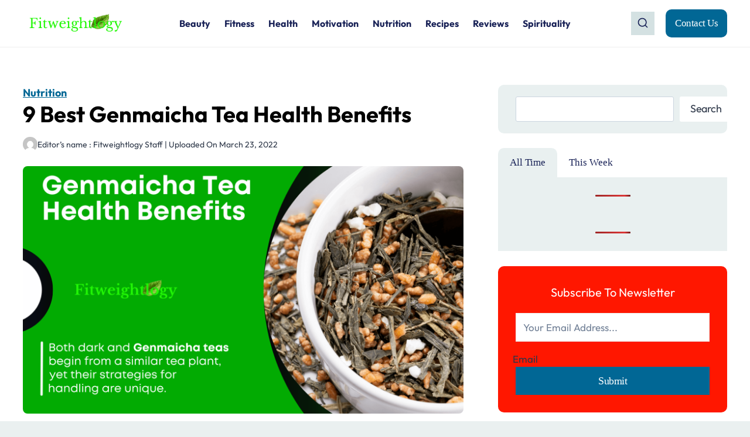

--- FILE ---
content_type: text/html; charset=UTF-8
request_url: https://fitweightlogy.com/9-best-genmaicha-tea-health-benefits/
body_size: 53662
content:
<!doctype html>
<html lang="en-GB" class="no-js" itemtype="https://schema.org/Blog" itemscope>
<head><meta charset="UTF-8"><script>if(navigator.userAgent.match(/MSIE|Internet Explorer/i)||navigator.userAgent.match(/Trident\/7\..*?rv:11/i)){var href=document.location.href;if(!href.match(/[?&]nowprocket/)){if(href.indexOf("?")==-1){if(href.indexOf("#")==-1){document.location.href=href+"?nowprocket=1"}else{document.location.href=href.replace("#","?nowprocket=1#")}}else{if(href.indexOf("#")==-1){document.location.href=href+"&nowprocket=1"}else{document.location.href=href.replace("#","&nowprocket=1#")}}}}</script><script>class RocketLazyLoadScripts{constructor(){this.triggerEvents=["keydown","mousedown","mousemove","touchmove","touchstart","touchend","wheel"],this.userEventHandler=this._triggerListener.bind(this),this.touchStartHandler=this._onTouchStart.bind(this),this.touchMoveHandler=this._onTouchMove.bind(this),this.touchEndHandler=this._onTouchEnd.bind(this),this.clickHandler=this._onClick.bind(this),this.interceptedClicks=[],window.addEventListener("pageshow",(e=>{this.persisted=e.persisted})),window.addEventListener("DOMContentLoaded",(()=>{this._preconnect3rdParties()})),this.delayedScripts={normal:[],async:[],defer:[]},this.allJQueries=[]}_addUserInteractionListener(e){document.hidden?e._triggerListener():(this.triggerEvents.forEach((t=>window.addEventListener(t,e.userEventHandler,{passive:!0}))),window.addEventListener("touchstart",e.touchStartHandler,{passive:!0}),window.addEventListener("mousedown",e.touchStartHandler),document.addEventListener("visibilitychange",e.userEventHandler))}_removeUserInteractionListener(){this.triggerEvents.forEach((e=>window.removeEventListener(e,this.userEventHandler,{passive:!0}))),document.removeEventListener("visibilitychange",this.userEventHandler)}_onTouchStart(e){"HTML"!==e.target.tagName&&(window.addEventListener("touchend",this.touchEndHandler),window.addEventListener("mouseup",this.touchEndHandler),window.addEventListener("touchmove",this.touchMoveHandler,{passive:!0}),window.addEventListener("mousemove",this.touchMoveHandler),e.target.addEventListener("click",this.clickHandler),this._renameDOMAttribute(e.target,"onclick","rocket-onclick"))}_onTouchMove(e){window.removeEventListener("touchend",this.touchEndHandler),window.removeEventListener("mouseup",this.touchEndHandler),window.removeEventListener("touchmove",this.touchMoveHandler,{passive:!0}),window.removeEventListener("mousemove",this.touchMoveHandler),e.target.removeEventListener("click",this.clickHandler),this._renameDOMAttribute(e.target,"rocket-onclick","onclick")}_onTouchEnd(e){window.removeEventListener("touchend",this.touchEndHandler),window.removeEventListener("mouseup",this.touchEndHandler),window.removeEventListener("touchmove",this.touchMoveHandler,{passive:!0}),window.removeEventListener("mousemove",this.touchMoveHandler)}_onClick(e){e.target.removeEventListener("click",this.clickHandler),this._renameDOMAttribute(e.target,"rocket-onclick","onclick"),this.interceptedClicks.push(e),e.preventDefault(),e.stopPropagation(),e.stopImmediatePropagation()}_replayClicks(){window.removeEventListener("touchstart",this.touchStartHandler,{passive:!0}),window.removeEventListener("mousedown",this.touchStartHandler),this.interceptedClicks.forEach((e=>{e.target.dispatchEvent(new MouseEvent("click",{view:e.view,bubbles:!0,cancelable:!0}))}))}_renameDOMAttribute(e,t,n){e.hasAttribute&&e.hasAttribute(t)&&(event.target.setAttribute(n,event.target.getAttribute(t)),event.target.removeAttribute(t))}_triggerListener(){this._removeUserInteractionListener(this),"loading"===document.readyState?document.addEventListener("DOMContentLoaded",this._loadEverythingNow.bind(this)):this._loadEverythingNow()}_preconnect3rdParties(){let e=[];document.querySelectorAll("script[type=rocketlazyloadscript]").forEach((t=>{if(t.hasAttribute("src")){const n=new URL(t.src).origin;n!==location.origin&&e.push({src:n,crossOrigin:t.crossOrigin||"module"===t.getAttribute("data-rocket-type")})}})),e=[...new Map(e.map((e=>[JSON.stringify(e),e]))).values()],this._batchInjectResourceHints(e,"preconnect")}async _loadEverythingNow(){this.lastBreath=Date.now(),this._delayEventListeners(),this._delayJQueryReady(this),this._handleDocumentWrite(),this._registerAllDelayedScripts(),this._preloadAllScripts(),await this._loadScriptsFromList(this.delayedScripts.normal),await this._loadScriptsFromList(this.delayedScripts.defer),await this._loadScriptsFromList(this.delayedScripts.async);try{await this._triggerDOMContentLoaded(),await this._triggerWindowLoad()}catch(e){}window.dispatchEvent(new Event("rocket-allScriptsLoaded")),this._replayClicks()}_registerAllDelayedScripts(){document.querySelectorAll("script[type=rocketlazyloadscript]").forEach((e=>{e.hasAttribute("src")?e.hasAttribute("async")&&!1!==e.async?this.delayedScripts.async.push(e):e.hasAttribute("defer")&&!1!==e.defer||"module"===e.getAttribute("data-rocket-type")?this.delayedScripts.defer.push(e):this.delayedScripts.normal.push(e):this.delayedScripts.normal.push(e)}))}async _transformScript(e){return await this._littleBreath(),new Promise((t=>{const n=document.createElement("script");[...e.attributes].forEach((e=>{let t=e.nodeName;"type"!==t&&("data-rocket-type"===t&&(t="type"),n.setAttribute(t,e.nodeValue))})),e.hasAttribute("src")?(n.addEventListener("load",t),n.addEventListener("error",t)):(n.text=e.text,t());try{e.parentNode.replaceChild(n,e)}catch(e){t()}}))}async _loadScriptsFromList(e){const t=e.shift();return t?(await this._transformScript(t),this._loadScriptsFromList(e)):Promise.resolve()}_preloadAllScripts(){this._batchInjectResourceHints([...this.delayedScripts.normal,...this.delayedScripts.defer,...this.delayedScripts.async],"preload")}_batchInjectResourceHints(e,t){var n=document.createDocumentFragment();e.forEach((e=>{if(e.src){const i=document.createElement("link");i.href=e.src,i.rel=t,"preconnect"!==t&&(i.as="script"),e.getAttribute&&"module"===e.getAttribute("data-rocket-type")&&(i.crossOrigin=!0),e.crossOrigin&&(i.crossOrigin=e.crossOrigin),n.appendChild(i)}})),document.head.appendChild(n)}_delayEventListeners(){let e={};function t(t,n){!function(t){function n(n){return e[t].eventsToRewrite.indexOf(n)>=0?"rocket-"+n:n}e[t]||(e[t]={originalFunctions:{add:t.addEventListener,remove:t.removeEventListener},eventsToRewrite:[]},t.addEventListener=function(){arguments[0]=n(arguments[0]),e[t].originalFunctions.add.apply(t,arguments)},t.removeEventListener=function(){arguments[0]=n(arguments[0]),e[t].originalFunctions.remove.apply(t,arguments)})}(t),e[t].eventsToRewrite.push(n)}function n(e,t){let n=e[t];Object.defineProperty(e,t,{get:()=>n||function(){},set(i){e["rocket"+t]=n=i}})}t(document,"DOMContentLoaded"),t(window,"DOMContentLoaded"),t(window,"load"),t(window,"pageshow"),t(document,"readystatechange"),n(document,"onreadystatechange"),n(window,"onload"),n(window,"onpageshow")}_delayJQueryReady(e){let t=window.jQuery;Object.defineProperty(window,"jQuery",{get:()=>t,set(n){if(n&&n.fn&&!e.allJQueries.includes(n)){n.fn.ready=n.fn.init.prototype.ready=function(t){e.domReadyFired?t.bind(document)(n):document.addEventListener("rocket-DOMContentLoaded",(()=>t.bind(document)(n)))};const t=n.fn.on;n.fn.on=n.fn.init.prototype.on=function(){if(this[0]===window){function e(e){return e.split(" ").map((e=>"load"===e||0===e.indexOf("load.")?"rocket-jquery-load":e)).join(" ")}"string"==typeof arguments[0]||arguments[0]instanceof String?arguments[0]=e(arguments[0]):"object"==typeof arguments[0]&&Object.keys(arguments[0]).forEach((t=>{delete Object.assign(arguments[0],{[e(t)]:arguments[0][t]})[t]}))}return t.apply(this,arguments),this},e.allJQueries.push(n)}t=n}})}async _triggerDOMContentLoaded(){this.domReadyFired=!0,await this._littleBreath(),document.dispatchEvent(new Event("rocket-DOMContentLoaded")),await this._littleBreath(),window.dispatchEvent(new Event("rocket-DOMContentLoaded")),await this._littleBreath(),document.dispatchEvent(new Event("rocket-readystatechange")),await this._littleBreath(),document.rocketonreadystatechange&&document.rocketonreadystatechange()}async _triggerWindowLoad(){await this._littleBreath(),window.dispatchEvent(new Event("rocket-load")),await this._littleBreath(),window.rocketonload&&window.rocketonload(),await this._littleBreath(),this.allJQueries.forEach((e=>e(window).trigger("rocket-jquery-load"))),await this._littleBreath();const e=new Event("rocket-pageshow");e.persisted=this.persisted,window.dispatchEvent(e),await this._littleBreath(),window.rocketonpageshow&&window.rocketonpageshow({persisted:this.persisted})}_handleDocumentWrite(){const e=new Map;document.write=document.writeln=function(t){const n=document.currentScript,i=document.createRange(),r=n.parentElement;let o=e.get(n);void 0===o&&(o=n.nextSibling,e.set(n,o));const s=document.createDocumentFragment();i.setStart(s,0),s.appendChild(i.createContextualFragment(t)),r.insertBefore(s,o)}}async _littleBreath(){Date.now()-this.lastBreath>45&&(await this._requestAnimFrame(),this.lastBreath=Date.now())}async _requestAnimFrame(){return document.hidden?new Promise((e=>setTimeout(e))):new Promise((e=>requestAnimationFrame(e)))}static run(){const e=new RocketLazyLoadScripts;e._addUserInteractionListener(e)}}RocketLazyLoadScripts.run();</script>
	
	<meta name="viewport" content="width=device-width, initial-scale=1, minimum-scale=1">
	<title>9 Best Genmaicha Tea Health Benefits &#8211; Fitweightlogy</title>
<meta name='robots' content='max-image-preview:large' />
<link rel='dns-prefetch' href='//www.googletagmanager.com' />

<link rel="alternate" type="application/rss+xml" title="Fitweightlogy &raquo; Feed" href="https://fitweightlogy.com/feed/" />
<link rel="alternate" type="application/rss+xml" title="Fitweightlogy &raquo; Comments Feed" href="https://fitweightlogy.com/comments/feed/" />
<script id="wpp-js" src="https://fitweightlogy.com/wp-content/plugins/wordpress-popular-posts/assets/js/wpp.min.js?ver=7.3.6" data-sampling="0" data-sampling-rate="100" data-api-url="https://fitweightlogy.com/wp-json/wordpress-popular-posts" data-post-id="2552" data-token="217f0ca242" data-lang="0" data-debug="0"></script>
			<script type="rocketlazyloadscript">document.documentElement.classList.remove( 'no-js' );</script>
			<link rel="alternate" type="application/rss+xml" title="Fitweightlogy &raquo; 9 Best Genmaicha Tea Health Benefits Comments Feed" href="https://fitweightlogy.com/9-best-genmaicha-tea-health-benefits/feed/" />
<link rel="alternate" title="oEmbed (JSON)" type="application/json+oembed" href="https://fitweightlogy.com/wp-json/oembed/1.0/embed?url=https%3A%2F%2Ffitweightlogy.com%2F9-best-genmaicha-tea-health-benefits%2F" />
<link rel="alternate" title="oEmbed (XML)" type="text/xml+oembed" href="https://fitweightlogy.com/wp-json/oembed/1.0/embed?url=https%3A%2F%2Ffitweightlogy.com%2F9-best-genmaicha-tea-health-benefits%2F&#038;format=xml" />
		<!-- This site uses the Google Analytics by MonsterInsights plugin v8.15 - Using Analytics tracking - https://www.monsterinsights.com/ -->
		<!-- Note: MonsterInsights is not currently configured on this site. The site owner needs to authenticate with Google Analytics in the MonsterInsights settings panel. -->
					<!-- No UA code set -->
				<!-- / Google Analytics by MonsterInsights -->
		<style id='wp-img-auto-sizes-contain-inline-css'>
img:is([sizes=auto i],[sizes^="auto," i]){contain-intrinsic-size:3000px 1500px}
/*# sourceURL=wp-img-auto-sizes-contain-inline-css */
</style>
<link data-minify="1" rel='stylesheet' id='kadence-conversions-css' href='https://fitweightlogy.com/wp-content/cache/min/1/wp-content/plugins/kadence-conversions/assets/kadence-conversions.css?ver=1717912948' media='all' />
<style id='kadence-conversions-4437-inline-css'>
.kadence-conversion-wrap.kadence-conversion-4437 .kadence-conversions-close{color:#ffffff;font-size:30px;}.kadence-conversion-wrap.kadence-conversion-4437 .kadence-conversions-close:hover{color:#ffffff;}@media all and (max-width: 1024px){.kadence-conversion-wrap.kadence-conversion-4437 .kadence-conversions-close{font-size:19px;}}@media all and (max-width: 767px){.kadence-conversion-wrap.kadence-conversion-4437 .kadence-conversions-close{font-size:20px;}}.kadence-conversion-wrap.kadence-conversion-4437 .kadence-conversion-overlay{opacity:1;background-color:var(--global-palette1, #3182CE);}.kadence-conversion-wrap.kadence-conversion-4437 .kadence-conversion{background-color:rgba(255,255,255,0);}.kadence-conversion-wrap.kadence-conversion-4437:not(.kadence-conversion-banner) .kadence-conversion{max-width:1000px;}.kadence-conversion-wrap.kadence-conversion-4437.kadence-conversion-banner .kadence-conversion-inner{max-width:1000px;}
/*# sourceURL=kadence-conversions-4437-inline-css */
</style>
<style id='kadence-blocks-advancedheading-inline-css'>
.wp-block-kadence-advancedheading mark{background:transparent;border-style:solid;border-width:0}.wp-block-kadence-advancedheading mark.kt-highlight{color:#f76a0c;}.kb-adv-heading-icon{display: inline-flex;justify-content: center;align-items: center;} .is-layout-constrained > .kb-advanced-heading-link {display: block;}.single-content .kadence-advanced-heading-wrapper h1, .single-content .kadence-advanced-heading-wrapper h2, .single-content .kadence-advanced-heading-wrapper h3, .single-content .kadence-advanced-heading-wrapper h4, .single-content .kadence-advanced-heading-wrapper h5, .single-content .kadence-advanced-heading-wrapper h6 {margin: 1.5em 0 .5em;}.single-content .kadence-advanced-heading-wrapper+* { margin-top:0;}.kb-screen-reader-text{position:absolute;width:1px;height:1px;padding:0;margin:-1px;overflow:hidden;clip:rect(0,0,0,0);}
/*# sourceURL=kadence-blocks-advancedheading-inline-css */
</style>
<link data-minify="1" rel='stylesheet' id='kadence-blocks-spacer-css' href='https://fitweightlogy.com/wp-content/cache/min/1/wp-content/plugins/kadence-blocks/dist/style-blocks-spacer.css?ver=1717912948' media='all' />
<link data-minify="1" rel='stylesheet' id='kadence-blocks-rowlayout-css' href='https://fitweightlogy.com/wp-content/cache/min/1/wp-content/plugins/kadence-blocks/dist/style-blocks-rowlayout.css?ver=1717859430' media='all' />
<link data-minify="1" rel='stylesheet' id='kadence-blocks-column-css' href='https://fitweightlogy.com/wp-content/cache/min/1/wp-content/plugins/kadence-blocks/dist/style-blocks-column.css?ver=1717859430' media='all' />
<link data-minify="1" rel='stylesheet' id='kadence-blocks-form-css' href='https://fitweightlogy.com/wp-content/cache/min/1/wp-content/plugins/kadence-blocks/dist/style-blocks-form.css?ver=1717859430' media='all' />
<link data-minify="1" rel='stylesheet' id='kadence-blocks-pro-postgrid-css' href='https://fitweightlogy.com/wp-content/cache/min/1/wp-content/plugins/kadence-blocks-pro/dist/style-blocks-postgrid.css?ver=1717859430' media='all' />
<link data-minify="1" rel='stylesheet' id='kadence-blocks-tableofcontents-css' href='https://fitweightlogy.com/wp-content/cache/min/1/wp-content/plugins/kadence-blocks/dist/style-blocks-tableofcontents.css?ver=1717859545' media='all' />
<link data-minify="1" rel='stylesheet' id='kadence-blocks-infobox-css' href='https://fitweightlogy.com/wp-content/cache/min/1/wp-content/plugins/kadence-blocks/dist/style-blocks-infobox.css?ver=1717859545' media='all' />
<link data-minify="1" rel='stylesheet' id='kadence-blocks-pro-dynamiclist-css' href='https://fitweightlogy.com/wp-content/cache/min/1/wp-content/plugins/kadence-blocks-pro/dist/style-blocks-dynamiclist.css?ver=1717859545' media='all' />
<link data-minify="1" rel='stylesheet' id='kadence-blocks-image-css' href='https://fitweightlogy.com/wp-content/cache/min/1/wp-content/plugins/kadence-blocks/dist/style-blocks-image.css?ver=1717859430' media='all' />
<style id='wp-emoji-styles-inline-css'>

	img.wp-smiley, img.emoji {
		display: inline !important;
		border: none !important;
		box-shadow: none !important;
		height: 1em !important;
		width: 1em !important;
		margin: 0 0.07em !important;
		vertical-align: -0.1em !important;
		background: none !important;
		padding: 0 !important;
	}
/*# sourceURL=wp-emoji-styles-inline-css */
</style>
<style id='wp-block-library-inline-css'>
:root{--wp-block-synced-color:#7a00df;--wp-block-synced-color--rgb:122,0,223;--wp-bound-block-color:var(--wp-block-synced-color);--wp-editor-canvas-background:#ddd;--wp-admin-theme-color:#007cba;--wp-admin-theme-color--rgb:0,124,186;--wp-admin-theme-color-darker-10:#006ba1;--wp-admin-theme-color-darker-10--rgb:0,107,160.5;--wp-admin-theme-color-darker-20:#005a87;--wp-admin-theme-color-darker-20--rgb:0,90,135;--wp-admin-border-width-focus:2px}@media (min-resolution:192dpi){:root{--wp-admin-border-width-focus:1.5px}}.wp-element-button{cursor:pointer}:root .has-very-light-gray-background-color{background-color:#eee}:root .has-very-dark-gray-background-color{background-color:#313131}:root .has-very-light-gray-color{color:#eee}:root .has-very-dark-gray-color{color:#313131}:root .has-vivid-green-cyan-to-vivid-cyan-blue-gradient-background{background:linear-gradient(135deg,#00d084,#0693e3)}:root .has-purple-crush-gradient-background{background:linear-gradient(135deg,#34e2e4,#4721fb 50%,#ab1dfe)}:root .has-hazy-dawn-gradient-background{background:linear-gradient(135deg,#faaca8,#dad0ec)}:root .has-subdued-olive-gradient-background{background:linear-gradient(135deg,#fafae1,#67a671)}:root .has-atomic-cream-gradient-background{background:linear-gradient(135deg,#fdd79a,#004a59)}:root .has-nightshade-gradient-background{background:linear-gradient(135deg,#330968,#31cdcf)}:root .has-midnight-gradient-background{background:linear-gradient(135deg,#020381,#2874fc)}:root{--wp--preset--font-size--normal:16px;--wp--preset--font-size--huge:42px}.has-regular-font-size{font-size:1em}.has-larger-font-size{font-size:2.625em}.has-normal-font-size{font-size:var(--wp--preset--font-size--normal)}.has-huge-font-size{font-size:var(--wp--preset--font-size--huge)}.has-text-align-center{text-align:center}.has-text-align-left{text-align:left}.has-text-align-right{text-align:right}.has-fit-text{white-space:nowrap!important}#end-resizable-editor-section{display:none}.aligncenter{clear:both}.items-justified-left{justify-content:flex-start}.items-justified-center{justify-content:center}.items-justified-right{justify-content:flex-end}.items-justified-space-between{justify-content:space-between}.screen-reader-text{border:0;clip-path:inset(50%);height:1px;margin:-1px;overflow:hidden;padding:0;position:absolute;width:1px;word-wrap:normal!important}.screen-reader-text:focus{background-color:#ddd;clip-path:none;color:#444;display:block;font-size:1em;height:auto;left:5px;line-height:normal;padding:15px 23px 14px;text-decoration:none;top:5px;width:auto;z-index:100000}html :where(.has-border-color){border-style:solid}html :where([style*=border-top-color]){border-top-style:solid}html :where([style*=border-right-color]){border-right-style:solid}html :where([style*=border-bottom-color]){border-bottom-style:solid}html :where([style*=border-left-color]){border-left-style:solid}html :where([style*=border-width]){border-style:solid}html :where([style*=border-top-width]){border-top-style:solid}html :where([style*=border-right-width]){border-right-style:solid}html :where([style*=border-bottom-width]){border-bottom-style:solid}html :where([style*=border-left-width]){border-left-style:solid}html :where(img[class*=wp-image-]){height:auto;max-width:100%}:where(figure){margin:0 0 1em}html :where(.is-position-sticky){--wp-admin--admin-bar--position-offset:var(--wp-admin--admin-bar--height,0px)}@media screen and (max-width:600px){html :where(.is-position-sticky){--wp-admin--admin-bar--position-offset:0px}}

/*# sourceURL=wp-block-library-inline-css */
</style><style id='wp-block-heading-inline-css'>
h1:where(.wp-block-heading).has-background,h2:where(.wp-block-heading).has-background,h3:where(.wp-block-heading).has-background,h4:where(.wp-block-heading).has-background,h5:where(.wp-block-heading).has-background,h6:where(.wp-block-heading).has-background{padding:1.25em 2.375em}h1.has-text-align-left[style*=writing-mode]:where([style*=vertical-lr]),h1.has-text-align-right[style*=writing-mode]:where([style*=vertical-rl]),h2.has-text-align-left[style*=writing-mode]:where([style*=vertical-lr]),h2.has-text-align-right[style*=writing-mode]:where([style*=vertical-rl]),h3.has-text-align-left[style*=writing-mode]:where([style*=vertical-lr]),h3.has-text-align-right[style*=writing-mode]:where([style*=vertical-rl]),h4.has-text-align-left[style*=writing-mode]:where([style*=vertical-lr]),h4.has-text-align-right[style*=writing-mode]:where([style*=vertical-rl]),h5.has-text-align-left[style*=writing-mode]:where([style*=vertical-lr]),h5.has-text-align-right[style*=writing-mode]:where([style*=vertical-rl]),h6.has-text-align-left[style*=writing-mode]:where([style*=vertical-lr]),h6.has-text-align-right[style*=writing-mode]:where([style*=vertical-rl]){rotate:180deg}
/*# sourceURL=https://fitweightlogy.com/wp-includes/blocks/heading/style.min.css */
</style>
<style id='wp-block-image-inline-css'>
.wp-block-image>a,.wp-block-image>figure>a{display:inline-block}.wp-block-image img{box-sizing:border-box;height:auto;max-width:100%;vertical-align:bottom}@media not (prefers-reduced-motion){.wp-block-image img.hide{visibility:hidden}.wp-block-image img.show{animation:show-content-image .4s}}.wp-block-image[style*=border-radius] img,.wp-block-image[style*=border-radius]>a{border-radius:inherit}.wp-block-image.has-custom-border img{box-sizing:border-box}.wp-block-image.aligncenter{text-align:center}.wp-block-image.alignfull>a,.wp-block-image.alignwide>a{width:100%}.wp-block-image.alignfull img,.wp-block-image.alignwide img{height:auto;width:100%}.wp-block-image .aligncenter,.wp-block-image .alignleft,.wp-block-image .alignright,.wp-block-image.aligncenter,.wp-block-image.alignleft,.wp-block-image.alignright{display:table}.wp-block-image .aligncenter>figcaption,.wp-block-image .alignleft>figcaption,.wp-block-image .alignright>figcaption,.wp-block-image.aligncenter>figcaption,.wp-block-image.alignleft>figcaption,.wp-block-image.alignright>figcaption{caption-side:bottom;display:table-caption}.wp-block-image .alignleft{float:left;margin:.5em 1em .5em 0}.wp-block-image .alignright{float:right;margin:.5em 0 .5em 1em}.wp-block-image .aligncenter{margin-left:auto;margin-right:auto}.wp-block-image :where(figcaption){margin-bottom:1em;margin-top:.5em}.wp-block-image.is-style-circle-mask img{border-radius:9999px}@supports ((-webkit-mask-image:none) or (mask-image:none)) or (-webkit-mask-image:none){.wp-block-image.is-style-circle-mask img{border-radius:0;-webkit-mask-image:url('data:image/svg+xml;utf8,<svg viewBox="0 0 100 100" xmlns="http://www.w3.org/2000/svg"><circle cx="50" cy="50" r="50"/></svg>');mask-image:url('data:image/svg+xml;utf8,<svg viewBox="0 0 100 100" xmlns="http://www.w3.org/2000/svg"><circle cx="50" cy="50" r="50"/></svg>');mask-mode:alpha;-webkit-mask-position:center;mask-position:center;-webkit-mask-repeat:no-repeat;mask-repeat:no-repeat;-webkit-mask-size:contain;mask-size:contain}}:root :where(.wp-block-image.is-style-rounded img,.wp-block-image .is-style-rounded img){border-radius:9999px}.wp-block-image figure{margin:0}.wp-lightbox-container{display:flex;flex-direction:column;position:relative}.wp-lightbox-container img{cursor:zoom-in}.wp-lightbox-container img:hover+button{opacity:1}.wp-lightbox-container button{align-items:center;backdrop-filter:blur(16px) saturate(180%);background-color:#5a5a5a40;border:none;border-radius:4px;cursor:zoom-in;display:flex;height:20px;justify-content:center;opacity:0;padding:0;position:absolute;right:16px;text-align:center;top:16px;width:20px;z-index:100}@media not (prefers-reduced-motion){.wp-lightbox-container button{transition:opacity .2s ease}}.wp-lightbox-container button:focus-visible{outline:3px auto #5a5a5a40;outline:3px auto -webkit-focus-ring-color;outline-offset:3px}.wp-lightbox-container button:hover{cursor:pointer;opacity:1}.wp-lightbox-container button:focus{opacity:1}.wp-lightbox-container button:focus,.wp-lightbox-container button:hover,.wp-lightbox-container button:not(:hover):not(:active):not(.has-background){background-color:#5a5a5a40;border:none}.wp-lightbox-overlay{box-sizing:border-box;cursor:zoom-out;height:100vh;left:0;overflow:hidden;position:fixed;top:0;visibility:hidden;width:100%;z-index:100000}.wp-lightbox-overlay .close-button{align-items:center;cursor:pointer;display:flex;justify-content:center;min-height:40px;min-width:40px;padding:0;position:absolute;right:calc(env(safe-area-inset-right) + 16px);top:calc(env(safe-area-inset-top) + 16px);z-index:5000000}.wp-lightbox-overlay .close-button:focus,.wp-lightbox-overlay .close-button:hover,.wp-lightbox-overlay .close-button:not(:hover):not(:active):not(.has-background){background:none;border:none}.wp-lightbox-overlay .lightbox-image-container{height:var(--wp--lightbox-container-height);left:50%;overflow:hidden;position:absolute;top:50%;transform:translate(-50%,-50%);transform-origin:top left;width:var(--wp--lightbox-container-width);z-index:9999999999}.wp-lightbox-overlay .wp-block-image{align-items:center;box-sizing:border-box;display:flex;height:100%;justify-content:center;margin:0;position:relative;transform-origin:0 0;width:100%;z-index:3000000}.wp-lightbox-overlay .wp-block-image img{height:var(--wp--lightbox-image-height);min-height:var(--wp--lightbox-image-height);min-width:var(--wp--lightbox-image-width);width:var(--wp--lightbox-image-width)}.wp-lightbox-overlay .wp-block-image figcaption{display:none}.wp-lightbox-overlay button{background:none;border:none}.wp-lightbox-overlay .scrim{background-color:#fff;height:100%;opacity:.9;position:absolute;width:100%;z-index:2000000}.wp-lightbox-overlay.active{visibility:visible}@media not (prefers-reduced-motion){.wp-lightbox-overlay.active{animation:turn-on-visibility .25s both}.wp-lightbox-overlay.active img{animation:turn-on-visibility .35s both}.wp-lightbox-overlay.show-closing-animation:not(.active){animation:turn-off-visibility .35s both}.wp-lightbox-overlay.show-closing-animation:not(.active) img{animation:turn-off-visibility .25s both}.wp-lightbox-overlay.zoom.active{animation:none;opacity:1;visibility:visible}.wp-lightbox-overlay.zoom.active .lightbox-image-container{animation:lightbox-zoom-in .4s}.wp-lightbox-overlay.zoom.active .lightbox-image-container img{animation:none}.wp-lightbox-overlay.zoom.active .scrim{animation:turn-on-visibility .4s forwards}.wp-lightbox-overlay.zoom.show-closing-animation:not(.active){animation:none}.wp-lightbox-overlay.zoom.show-closing-animation:not(.active) .lightbox-image-container{animation:lightbox-zoom-out .4s}.wp-lightbox-overlay.zoom.show-closing-animation:not(.active) .lightbox-image-container img{animation:none}.wp-lightbox-overlay.zoom.show-closing-animation:not(.active) .scrim{animation:turn-off-visibility .4s forwards}}@keyframes show-content-image{0%{visibility:hidden}99%{visibility:hidden}to{visibility:visible}}@keyframes turn-on-visibility{0%{opacity:0}to{opacity:1}}@keyframes turn-off-visibility{0%{opacity:1;visibility:visible}99%{opacity:0;visibility:visible}to{opacity:0;visibility:hidden}}@keyframes lightbox-zoom-in{0%{transform:translate(calc((-100vw + var(--wp--lightbox-scrollbar-width))/2 + var(--wp--lightbox-initial-left-position)),calc(-50vh + var(--wp--lightbox-initial-top-position))) scale(var(--wp--lightbox-scale))}to{transform:translate(-50%,-50%) scale(1)}}@keyframes lightbox-zoom-out{0%{transform:translate(-50%,-50%) scale(1);visibility:visible}99%{visibility:visible}to{transform:translate(calc((-100vw + var(--wp--lightbox-scrollbar-width))/2 + var(--wp--lightbox-initial-left-position)),calc(-50vh + var(--wp--lightbox-initial-top-position))) scale(var(--wp--lightbox-scale));visibility:hidden}}
/*# sourceURL=https://fitweightlogy.com/wp-includes/blocks/image/style.min.css */
</style>
<style id='wp-block-list-inline-css'>
ol,ul{box-sizing:border-box}:root :where(.wp-block-list.has-background){padding:1.25em 2.375em}
/*# sourceURL=https://fitweightlogy.com/wp-includes/blocks/list/style.min.css */
</style>
<style id='wp-block-post-terms-inline-css'>
.wp-block-post-terms{box-sizing:border-box}.wp-block-post-terms .wp-block-post-terms__separator{white-space:pre-wrap}
/*# sourceURL=https://fitweightlogy.com/wp-includes/blocks/post-terms/style.min.css */
</style>
<style id='wp-block-search-inline-css'>
.wp-block-search__button{margin-left:10px;word-break:normal}.wp-block-search__button.has-icon{line-height:0}.wp-block-search__button svg{height:1.25em;min-height:24px;min-width:24px;width:1.25em;fill:currentColor;vertical-align:text-bottom}:where(.wp-block-search__button){border:1px solid #ccc;padding:6px 10px}.wp-block-search__inside-wrapper{display:flex;flex:auto;flex-wrap:nowrap;max-width:100%}.wp-block-search__label{width:100%}.wp-block-search.wp-block-search__button-only .wp-block-search__button{box-sizing:border-box;display:flex;flex-shrink:0;justify-content:center;margin-left:0;max-width:100%}.wp-block-search.wp-block-search__button-only .wp-block-search__inside-wrapper{min-width:0!important;transition-property:width}.wp-block-search.wp-block-search__button-only .wp-block-search__input{flex-basis:100%;transition-duration:.3s}.wp-block-search.wp-block-search__button-only.wp-block-search__searchfield-hidden,.wp-block-search.wp-block-search__button-only.wp-block-search__searchfield-hidden .wp-block-search__inside-wrapper{overflow:hidden}.wp-block-search.wp-block-search__button-only.wp-block-search__searchfield-hidden .wp-block-search__input{border-left-width:0!important;border-right-width:0!important;flex-basis:0;flex-grow:0;margin:0;min-width:0!important;padding-left:0!important;padding-right:0!important;width:0!important}:where(.wp-block-search__input){appearance:none;border:1px solid #949494;flex-grow:1;font-family:inherit;font-size:inherit;font-style:inherit;font-weight:inherit;letter-spacing:inherit;line-height:inherit;margin-left:0;margin-right:0;min-width:3rem;padding:8px;text-decoration:unset!important;text-transform:inherit}:where(.wp-block-search__button-inside .wp-block-search__inside-wrapper){background-color:#fff;border:1px solid #949494;box-sizing:border-box;padding:4px}:where(.wp-block-search__button-inside .wp-block-search__inside-wrapper) .wp-block-search__input{border:none;border-radius:0;padding:0 4px}:where(.wp-block-search__button-inside .wp-block-search__inside-wrapper) .wp-block-search__input:focus{outline:none}:where(.wp-block-search__button-inside .wp-block-search__inside-wrapper) :where(.wp-block-search__button){padding:4px 8px}.wp-block-search.aligncenter .wp-block-search__inside-wrapper{margin:auto}.wp-block[data-align=right] .wp-block-search.wp-block-search__button-only .wp-block-search__inside-wrapper{float:right}
/*# sourceURL=https://fitweightlogy.com/wp-includes/blocks/search/style.min.css */
</style>
<style id='wp-block-columns-inline-css'>
.wp-block-columns{box-sizing:border-box;display:flex;flex-wrap:wrap!important}@media (min-width:782px){.wp-block-columns{flex-wrap:nowrap!important}}.wp-block-columns{align-items:normal!important}.wp-block-columns.are-vertically-aligned-top{align-items:flex-start}.wp-block-columns.are-vertically-aligned-center{align-items:center}.wp-block-columns.are-vertically-aligned-bottom{align-items:flex-end}@media (max-width:781px){.wp-block-columns:not(.is-not-stacked-on-mobile)>.wp-block-column{flex-basis:100%!important}}@media (min-width:782px){.wp-block-columns:not(.is-not-stacked-on-mobile)>.wp-block-column{flex-basis:0;flex-grow:1}.wp-block-columns:not(.is-not-stacked-on-mobile)>.wp-block-column[style*=flex-basis]{flex-grow:0}}.wp-block-columns.is-not-stacked-on-mobile{flex-wrap:nowrap!important}.wp-block-columns.is-not-stacked-on-mobile>.wp-block-column{flex-basis:0;flex-grow:1}.wp-block-columns.is-not-stacked-on-mobile>.wp-block-column[style*=flex-basis]{flex-grow:0}:where(.wp-block-columns){margin-bottom:1.75em}:where(.wp-block-columns.has-background){padding:1.25em 2.375em}.wp-block-column{flex-grow:1;min-width:0;overflow-wrap:break-word;word-break:break-word}.wp-block-column.is-vertically-aligned-top{align-self:flex-start}.wp-block-column.is-vertically-aligned-center{align-self:center}.wp-block-column.is-vertically-aligned-bottom{align-self:flex-end}.wp-block-column.is-vertically-aligned-stretch{align-self:stretch}.wp-block-column.is-vertically-aligned-bottom,.wp-block-column.is-vertically-aligned-center,.wp-block-column.is-vertically-aligned-top{width:100%}
/*# sourceURL=https://fitweightlogy.com/wp-includes/blocks/columns/style.min.css */
</style>
<style id='wp-block-paragraph-inline-css'>
.is-small-text{font-size:.875em}.is-regular-text{font-size:1em}.is-large-text{font-size:2.25em}.is-larger-text{font-size:3em}.has-drop-cap:not(:focus):first-letter{float:left;font-size:8.4em;font-style:normal;font-weight:100;line-height:.68;margin:.05em .1em 0 0;text-transform:uppercase}body.rtl .has-drop-cap:not(:focus):first-letter{float:none;margin-left:.1em}p.has-drop-cap.has-background{overflow:hidden}:root :where(p.has-background){padding:1.25em 2.375em}:where(p.has-text-color:not(.has-link-color)) a{color:inherit}p.has-text-align-left[style*="writing-mode:vertical-lr"],p.has-text-align-right[style*="writing-mode:vertical-rl"]{rotate:180deg}
/*# sourceURL=https://fitweightlogy.com/wp-includes/blocks/paragraph/style.min.css */
</style>
<style id='wp-block-social-links-inline-css'>
.wp-block-social-links{background:none;box-sizing:border-box;margin-left:0;padding-left:0;padding-right:0;text-indent:0}.wp-block-social-links .wp-social-link a,.wp-block-social-links .wp-social-link a:hover{border-bottom:0;box-shadow:none;text-decoration:none}.wp-block-social-links .wp-social-link svg{height:1em;width:1em}.wp-block-social-links .wp-social-link span:not(.screen-reader-text){font-size:.65em;margin-left:.5em;margin-right:.5em}.wp-block-social-links.has-small-icon-size{font-size:16px}.wp-block-social-links,.wp-block-social-links.has-normal-icon-size{font-size:24px}.wp-block-social-links.has-large-icon-size{font-size:36px}.wp-block-social-links.has-huge-icon-size{font-size:48px}.wp-block-social-links.aligncenter{display:flex;justify-content:center}.wp-block-social-links.alignright{justify-content:flex-end}.wp-block-social-link{border-radius:9999px;display:block}@media not (prefers-reduced-motion){.wp-block-social-link{transition:transform .1s ease}}.wp-block-social-link{height:auto}.wp-block-social-link a{align-items:center;display:flex;line-height:0}.wp-block-social-link:hover{transform:scale(1.1)}.wp-block-social-links .wp-block-social-link.wp-social-link{display:inline-block;margin:0;padding:0}.wp-block-social-links .wp-block-social-link.wp-social-link .wp-block-social-link-anchor,.wp-block-social-links .wp-block-social-link.wp-social-link .wp-block-social-link-anchor svg,.wp-block-social-links .wp-block-social-link.wp-social-link .wp-block-social-link-anchor:active,.wp-block-social-links .wp-block-social-link.wp-social-link .wp-block-social-link-anchor:hover,.wp-block-social-links .wp-block-social-link.wp-social-link .wp-block-social-link-anchor:visited{color:currentColor;fill:currentColor}:where(.wp-block-social-links:not(.is-style-logos-only)) .wp-social-link{background-color:#f0f0f0;color:#444}:where(.wp-block-social-links:not(.is-style-logos-only)) .wp-social-link-amazon{background-color:#f90;color:#fff}:where(.wp-block-social-links:not(.is-style-logos-only)) .wp-social-link-bandcamp{background-color:#1ea0c3;color:#fff}:where(.wp-block-social-links:not(.is-style-logos-only)) .wp-social-link-behance{background-color:#0757fe;color:#fff}:where(.wp-block-social-links:not(.is-style-logos-only)) .wp-social-link-bluesky{background-color:#0a7aff;color:#fff}:where(.wp-block-social-links:not(.is-style-logos-only)) .wp-social-link-codepen{background-color:#1e1f26;color:#fff}:where(.wp-block-social-links:not(.is-style-logos-only)) .wp-social-link-deviantart{background-color:#02e49b;color:#fff}:where(.wp-block-social-links:not(.is-style-logos-only)) .wp-social-link-discord{background-color:#5865f2;color:#fff}:where(.wp-block-social-links:not(.is-style-logos-only)) .wp-social-link-dribbble{background-color:#e94c89;color:#fff}:where(.wp-block-social-links:not(.is-style-logos-only)) .wp-social-link-dropbox{background-color:#4280ff;color:#fff}:where(.wp-block-social-links:not(.is-style-logos-only)) .wp-social-link-etsy{background-color:#f45800;color:#fff}:where(.wp-block-social-links:not(.is-style-logos-only)) .wp-social-link-facebook{background-color:#0866ff;color:#fff}:where(.wp-block-social-links:not(.is-style-logos-only)) .wp-social-link-fivehundredpx{background-color:#000;color:#fff}:where(.wp-block-social-links:not(.is-style-logos-only)) .wp-social-link-flickr{background-color:#0461dd;color:#fff}:where(.wp-block-social-links:not(.is-style-logos-only)) .wp-social-link-foursquare{background-color:#e65678;color:#fff}:where(.wp-block-social-links:not(.is-style-logos-only)) .wp-social-link-github{background-color:#24292d;color:#fff}:where(.wp-block-social-links:not(.is-style-logos-only)) .wp-social-link-goodreads{background-color:#eceadd;color:#382110}:where(.wp-block-social-links:not(.is-style-logos-only)) .wp-social-link-google{background-color:#ea4434;color:#fff}:where(.wp-block-social-links:not(.is-style-logos-only)) .wp-social-link-gravatar{background-color:#1d4fc4;color:#fff}:where(.wp-block-social-links:not(.is-style-logos-only)) .wp-social-link-instagram{background-color:#f00075;color:#fff}:where(.wp-block-social-links:not(.is-style-logos-only)) .wp-social-link-lastfm{background-color:#e21b24;color:#fff}:where(.wp-block-social-links:not(.is-style-logos-only)) .wp-social-link-linkedin{background-color:#0d66c2;color:#fff}:where(.wp-block-social-links:not(.is-style-logos-only)) .wp-social-link-mastodon{background-color:#3288d4;color:#fff}:where(.wp-block-social-links:not(.is-style-logos-only)) .wp-social-link-medium{background-color:#000;color:#fff}:where(.wp-block-social-links:not(.is-style-logos-only)) .wp-social-link-meetup{background-color:#f6405f;color:#fff}:where(.wp-block-social-links:not(.is-style-logos-only)) .wp-social-link-patreon{background-color:#000;color:#fff}:where(.wp-block-social-links:not(.is-style-logos-only)) .wp-social-link-pinterest{background-color:#e60122;color:#fff}:where(.wp-block-social-links:not(.is-style-logos-only)) .wp-social-link-pocket{background-color:#ef4155;color:#fff}:where(.wp-block-social-links:not(.is-style-logos-only)) .wp-social-link-reddit{background-color:#ff4500;color:#fff}:where(.wp-block-social-links:not(.is-style-logos-only)) .wp-social-link-skype{background-color:#0478d7;color:#fff}:where(.wp-block-social-links:not(.is-style-logos-only)) .wp-social-link-snapchat{background-color:#fefc00;color:#fff;stroke:#000}:where(.wp-block-social-links:not(.is-style-logos-only)) .wp-social-link-soundcloud{background-color:#ff5600;color:#fff}:where(.wp-block-social-links:not(.is-style-logos-only)) .wp-social-link-spotify{background-color:#1bd760;color:#fff}:where(.wp-block-social-links:not(.is-style-logos-only)) .wp-social-link-telegram{background-color:#2aabee;color:#fff}:where(.wp-block-social-links:not(.is-style-logos-only)) .wp-social-link-threads{background-color:#000;color:#fff}:where(.wp-block-social-links:not(.is-style-logos-only)) .wp-social-link-tiktok{background-color:#000;color:#fff}:where(.wp-block-social-links:not(.is-style-logos-only)) .wp-social-link-tumblr{background-color:#011835;color:#fff}:where(.wp-block-social-links:not(.is-style-logos-only)) .wp-social-link-twitch{background-color:#6440a4;color:#fff}:where(.wp-block-social-links:not(.is-style-logos-only)) .wp-social-link-twitter{background-color:#1da1f2;color:#fff}:where(.wp-block-social-links:not(.is-style-logos-only)) .wp-social-link-vimeo{background-color:#1eb7ea;color:#fff}:where(.wp-block-social-links:not(.is-style-logos-only)) .wp-social-link-vk{background-color:#4680c2;color:#fff}:where(.wp-block-social-links:not(.is-style-logos-only)) .wp-social-link-wordpress{background-color:#3499cd;color:#fff}:where(.wp-block-social-links:not(.is-style-logos-only)) .wp-social-link-whatsapp{background-color:#25d366;color:#fff}:where(.wp-block-social-links:not(.is-style-logos-only)) .wp-social-link-x{background-color:#000;color:#fff}:where(.wp-block-social-links:not(.is-style-logos-only)) .wp-social-link-yelp{background-color:#d32422;color:#fff}:where(.wp-block-social-links:not(.is-style-logos-only)) .wp-social-link-youtube{background-color:red;color:#fff}:where(.wp-block-social-links.is-style-logos-only) .wp-social-link{background:none}:where(.wp-block-social-links.is-style-logos-only) .wp-social-link svg{height:1.25em;width:1.25em}:where(.wp-block-social-links.is-style-logos-only) .wp-social-link-amazon{color:#f90}:where(.wp-block-social-links.is-style-logos-only) .wp-social-link-bandcamp{color:#1ea0c3}:where(.wp-block-social-links.is-style-logos-only) .wp-social-link-behance{color:#0757fe}:where(.wp-block-social-links.is-style-logos-only) .wp-social-link-bluesky{color:#0a7aff}:where(.wp-block-social-links.is-style-logos-only) .wp-social-link-codepen{color:#1e1f26}:where(.wp-block-social-links.is-style-logos-only) .wp-social-link-deviantart{color:#02e49b}:where(.wp-block-social-links.is-style-logos-only) .wp-social-link-discord{color:#5865f2}:where(.wp-block-social-links.is-style-logos-only) .wp-social-link-dribbble{color:#e94c89}:where(.wp-block-social-links.is-style-logos-only) .wp-social-link-dropbox{color:#4280ff}:where(.wp-block-social-links.is-style-logos-only) .wp-social-link-etsy{color:#f45800}:where(.wp-block-social-links.is-style-logos-only) .wp-social-link-facebook{color:#0866ff}:where(.wp-block-social-links.is-style-logos-only) .wp-social-link-fivehundredpx{color:#000}:where(.wp-block-social-links.is-style-logos-only) .wp-social-link-flickr{color:#0461dd}:where(.wp-block-social-links.is-style-logos-only) .wp-social-link-foursquare{color:#e65678}:where(.wp-block-social-links.is-style-logos-only) .wp-social-link-github{color:#24292d}:where(.wp-block-social-links.is-style-logos-only) .wp-social-link-goodreads{color:#382110}:where(.wp-block-social-links.is-style-logos-only) .wp-social-link-google{color:#ea4434}:where(.wp-block-social-links.is-style-logos-only) .wp-social-link-gravatar{color:#1d4fc4}:where(.wp-block-social-links.is-style-logos-only) .wp-social-link-instagram{color:#f00075}:where(.wp-block-social-links.is-style-logos-only) .wp-social-link-lastfm{color:#e21b24}:where(.wp-block-social-links.is-style-logos-only) .wp-social-link-linkedin{color:#0d66c2}:where(.wp-block-social-links.is-style-logos-only) .wp-social-link-mastodon{color:#3288d4}:where(.wp-block-social-links.is-style-logos-only) .wp-social-link-medium{color:#000}:where(.wp-block-social-links.is-style-logos-only) .wp-social-link-meetup{color:#f6405f}:where(.wp-block-social-links.is-style-logos-only) .wp-social-link-patreon{color:#000}:where(.wp-block-social-links.is-style-logos-only) .wp-social-link-pinterest{color:#e60122}:where(.wp-block-social-links.is-style-logos-only) .wp-social-link-pocket{color:#ef4155}:where(.wp-block-social-links.is-style-logos-only) .wp-social-link-reddit{color:#ff4500}:where(.wp-block-social-links.is-style-logos-only) .wp-social-link-skype{color:#0478d7}:where(.wp-block-social-links.is-style-logos-only) .wp-social-link-snapchat{color:#fff;stroke:#000}:where(.wp-block-social-links.is-style-logos-only) .wp-social-link-soundcloud{color:#ff5600}:where(.wp-block-social-links.is-style-logos-only) .wp-social-link-spotify{color:#1bd760}:where(.wp-block-social-links.is-style-logos-only) .wp-social-link-telegram{color:#2aabee}:where(.wp-block-social-links.is-style-logos-only) .wp-social-link-threads{color:#000}:where(.wp-block-social-links.is-style-logos-only) .wp-social-link-tiktok{color:#000}:where(.wp-block-social-links.is-style-logos-only) .wp-social-link-tumblr{color:#011835}:where(.wp-block-social-links.is-style-logos-only) .wp-social-link-twitch{color:#6440a4}:where(.wp-block-social-links.is-style-logos-only) .wp-social-link-twitter{color:#1da1f2}:where(.wp-block-social-links.is-style-logos-only) .wp-social-link-vimeo{color:#1eb7ea}:where(.wp-block-social-links.is-style-logos-only) .wp-social-link-vk{color:#4680c2}:where(.wp-block-social-links.is-style-logos-only) .wp-social-link-whatsapp{color:#25d366}:where(.wp-block-social-links.is-style-logos-only) .wp-social-link-wordpress{color:#3499cd}:where(.wp-block-social-links.is-style-logos-only) .wp-social-link-x{color:#000}:where(.wp-block-social-links.is-style-logos-only) .wp-social-link-yelp{color:#d32422}:where(.wp-block-social-links.is-style-logos-only) .wp-social-link-youtube{color:red}.wp-block-social-links.is-style-pill-shape .wp-social-link{width:auto}:root :where(.wp-block-social-links .wp-social-link a){padding:.25em}:root :where(.wp-block-social-links.is-style-logos-only .wp-social-link a){padding:0}:root :where(.wp-block-social-links.is-style-pill-shape .wp-social-link a){padding-left:.6666666667em;padding-right:.6666666667em}.wp-block-social-links:not(.has-icon-color):not(.has-icon-background-color) .wp-social-link-snapchat .wp-block-social-link-label{color:#000}
/*# sourceURL=https://fitweightlogy.com/wp-includes/blocks/social-links/style.min.css */
</style>
<style id='wp-block-spacer-inline-css'>
.wp-block-spacer{clear:both}
/*# sourceURL=https://fitweightlogy.com/wp-includes/blocks/spacer/style.min.css */
</style>
<style id='wp-block-table-inline-css'>
.wp-block-table{overflow-x:auto}.wp-block-table table{border-collapse:collapse;width:100%}.wp-block-table thead{border-bottom:3px solid}.wp-block-table tfoot{border-top:3px solid}.wp-block-table td,.wp-block-table th{border:1px solid;padding:.5em}.wp-block-table .has-fixed-layout{table-layout:fixed;width:100%}.wp-block-table .has-fixed-layout td,.wp-block-table .has-fixed-layout th{word-break:break-word}.wp-block-table.aligncenter,.wp-block-table.alignleft,.wp-block-table.alignright{display:table;width:auto}.wp-block-table.aligncenter td,.wp-block-table.aligncenter th,.wp-block-table.alignleft td,.wp-block-table.alignleft th,.wp-block-table.alignright td,.wp-block-table.alignright th{word-break:break-word}.wp-block-table .has-subtle-light-gray-background-color{background-color:#f3f4f5}.wp-block-table .has-subtle-pale-green-background-color{background-color:#e9fbe5}.wp-block-table .has-subtle-pale-blue-background-color{background-color:#e7f5fe}.wp-block-table .has-subtle-pale-pink-background-color{background-color:#fcf0ef}.wp-block-table.is-style-stripes{background-color:initial;border-collapse:inherit;border-spacing:0}.wp-block-table.is-style-stripes tbody tr:nth-child(odd){background-color:#f0f0f0}.wp-block-table.is-style-stripes.has-subtle-light-gray-background-color tbody tr:nth-child(odd){background-color:#f3f4f5}.wp-block-table.is-style-stripes.has-subtle-pale-green-background-color tbody tr:nth-child(odd){background-color:#e9fbe5}.wp-block-table.is-style-stripes.has-subtle-pale-blue-background-color tbody tr:nth-child(odd){background-color:#e7f5fe}.wp-block-table.is-style-stripes.has-subtle-pale-pink-background-color tbody tr:nth-child(odd){background-color:#fcf0ef}.wp-block-table.is-style-stripes td,.wp-block-table.is-style-stripes th{border-color:#0000}.wp-block-table.is-style-stripes{border-bottom:1px solid #f0f0f0}.wp-block-table .has-border-color td,.wp-block-table .has-border-color th,.wp-block-table .has-border-color tr,.wp-block-table .has-border-color>*{border-color:inherit}.wp-block-table table[style*=border-top-color] tr:first-child,.wp-block-table table[style*=border-top-color] tr:first-child td,.wp-block-table table[style*=border-top-color] tr:first-child th,.wp-block-table table[style*=border-top-color]>*,.wp-block-table table[style*=border-top-color]>* td,.wp-block-table table[style*=border-top-color]>* th{border-top-color:inherit}.wp-block-table table[style*=border-top-color] tr:not(:first-child){border-top-color:initial}.wp-block-table table[style*=border-right-color] td:last-child,.wp-block-table table[style*=border-right-color] th,.wp-block-table table[style*=border-right-color] tr,.wp-block-table table[style*=border-right-color]>*{border-right-color:inherit}.wp-block-table table[style*=border-bottom-color] tr:last-child,.wp-block-table table[style*=border-bottom-color] tr:last-child td,.wp-block-table table[style*=border-bottom-color] tr:last-child th,.wp-block-table table[style*=border-bottom-color]>*,.wp-block-table table[style*=border-bottom-color]>* td,.wp-block-table table[style*=border-bottom-color]>* th{border-bottom-color:inherit}.wp-block-table table[style*=border-bottom-color] tr:not(:last-child){border-bottom-color:initial}.wp-block-table table[style*=border-left-color] td:first-child,.wp-block-table table[style*=border-left-color] th,.wp-block-table table[style*=border-left-color] tr,.wp-block-table table[style*=border-left-color]>*{border-left-color:inherit}.wp-block-table table[style*=border-style] td,.wp-block-table table[style*=border-style] th,.wp-block-table table[style*=border-style] tr,.wp-block-table table[style*=border-style]>*{border-style:inherit}.wp-block-table table[style*=border-width] td,.wp-block-table table[style*=border-width] th,.wp-block-table table[style*=border-width] tr,.wp-block-table table[style*=border-width]>*{border-style:inherit;border-width:inherit}
/*# sourceURL=https://fitweightlogy.com/wp-includes/blocks/table/style.min.css */
</style>
<style id='global-styles-inline-css'>
:root{--wp--preset--aspect-ratio--square: 1;--wp--preset--aspect-ratio--4-3: 4/3;--wp--preset--aspect-ratio--3-4: 3/4;--wp--preset--aspect-ratio--3-2: 3/2;--wp--preset--aspect-ratio--2-3: 2/3;--wp--preset--aspect-ratio--16-9: 16/9;--wp--preset--aspect-ratio--9-16: 9/16;--wp--preset--color--black: #000000;--wp--preset--color--cyan-bluish-gray: #abb8c3;--wp--preset--color--white: #ffffff;--wp--preset--color--pale-pink: #f78da7;--wp--preset--color--vivid-red: #cf2e2e;--wp--preset--color--luminous-vivid-orange: #ff6900;--wp--preset--color--luminous-vivid-amber: #fcb900;--wp--preset--color--light-green-cyan: #7bdcb5;--wp--preset--color--vivid-green-cyan: #00d084;--wp--preset--color--pale-cyan-blue: #8ed1fc;--wp--preset--color--vivid-cyan-blue: #0693e3;--wp--preset--color--vivid-purple: #9b51e0;--wp--preset--color--theme-palette-1: var(--global-palette1);--wp--preset--color--theme-palette-2: var(--global-palette2);--wp--preset--color--theme-palette-3: var(--global-palette3);--wp--preset--color--theme-palette-4: var(--global-palette4);--wp--preset--color--theme-palette-5: var(--global-palette5);--wp--preset--color--theme-palette-6: var(--global-palette6);--wp--preset--color--theme-palette-7: var(--global-palette7);--wp--preset--color--theme-palette-8: var(--global-palette8);--wp--preset--color--theme-palette-9: var(--global-palette9);--wp--preset--gradient--vivid-cyan-blue-to-vivid-purple: linear-gradient(135deg,rgb(6,147,227) 0%,rgb(155,81,224) 100%);--wp--preset--gradient--light-green-cyan-to-vivid-green-cyan: linear-gradient(135deg,rgb(122,220,180) 0%,rgb(0,208,130) 100%);--wp--preset--gradient--luminous-vivid-amber-to-luminous-vivid-orange: linear-gradient(135deg,rgb(252,185,0) 0%,rgb(255,105,0) 100%);--wp--preset--gradient--luminous-vivid-orange-to-vivid-red: linear-gradient(135deg,rgb(255,105,0) 0%,rgb(207,46,46) 100%);--wp--preset--gradient--very-light-gray-to-cyan-bluish-gray: linear-gradient(135deg,rgb(238,238,238) 0%,rgb(169,184,195) 100%);--wp--preset--gradient--cool-to-warm-spectrum: linear-gradient(135deg,rgb(74,234,220) 0%,rgb(151,120,209) 20%,rgb(207,42,186) 40%,rgb(238,44,130) 60%,rgb(251,105,98) 80%,rgb(254,248,76) 100%);--wp--preset--gradient--blush-light-purple: linear-gradient(135deg,rgb(255,206,236) 0%,rgb(152,150,240) 100%);--wp--preset--gradient--blush-bordeaux: linear-gradient(135deg,rgb(254,205,165) 0%,rgb(254,45,45) 50%,rgb(107,0,62) 100%);--wp--preset--gradient--luminous-dusk: linear-gradient(135deg,rgb(255,203,112) 0%,rgb(199,81,192) 50%,rgb(65,88,208) 100%);--wp--preset--gradient--pale-ocean: linear-gradient(135deg,rgb(255,245,203) 0%,rgb(182,227,212) 50%,rgb(51,167,181) 100%);--wp--preset--gradient--electric-grass: linear-gradient(135deg,rgb(202,248,128) 0%,rgb(113,206,126) 100%);--wp--preset--gradient--midnight: linear-gradient(135deg,rgb(2,3,129) 0%,rgb(40,116,252) 100%);--wp--preset--font-size--small: var(--global-font-size-small);--wp--preset--font-size--medium: var(--global-font-size-medium);--wp--preset--font-size--large: var(--global-font-size-large);--wp--preset--font-size--x-large: 42px;--wp--preset--font-size--larger: var(--global-font-size-larger);--wp--preset--font-size--xxlarge: var(--global-font-size-xxlarge);--wp--preset--spacing--20: 0.44rem;--wp--preset--spacing--30: 0.67rem;--wp--preset--spacing--40: 1rem;--wp--preset--spacing--50: 1.5rem;--wp--preset--spacing--60: 2.25rem;--wp--preset--spacing--70: 3.38rem;--wp--preset--spacing--80: 5.06rem;--wp--preset--shadow--natural: 6px 6px 9px rgba(0, 0, 0, 0.2);--wp--preset--shadow--deep: 12px 12px 50px rgba(0, 0, 0, 0.4);--wp--preset--shadow--sharp: 6px 6px 0px rgba(0, 0, 0, 0.2);--wp--preset--shadow--outlined: 6px 6px 0px -3px rgb(255, 255, 255), 6px 6px rgb(0, 0, 0);--wp--preset--shadow--crisp: 6px 6px 0px rgb(0, 0, 0);}:where(.is-layout-flex){gap: 0.5em;}:where(.is-layout-grid){gap: 0.5em;}body .is-layout-flex{display: flex;}.is-layout-flex{flex-wrap: wrap;align-items: center;}.is-layout-flex > :is(*, div){margin: 0;}body .is-layout-grid{display: grid;}.is-layout-grid > :is(*, div){margin: 0;}:where(.wp-block-columns.is-layout-flex){gap: 2em;}:where(.wp-block-columns.is-layout-grid){gap: 2em;}:where(.wp-block-post-template.is-layout-flex){gap: 1.25em;}:where(.wp-block-post-template.is-layout-grid){gap: 1.25em;}.has-black-color{color: var(--wp--preset--color--black) !important;}.has-cyan-bluish-gray-color{color: var(--wp--preset--color--cyan-bluish-gray) !important;}.has-white-color{color: var(--wp--preset--color--white) !important;}.has-pale-pink-color{color: var(--wp--preset--color--pale-pink) !important;}.has-vivid-red-color{color: var(--wp--preset--color--vivid-red) !important;}.has-luminous-vivid-orange-color{color: var(--wp--preset--color--luminous-vivid-orange) !important;}.has-luminous-vivid-amber-color{color: var(--wp--preset--color--luminous-vivid-amber) !important;}.has-light-green-cyan-color{color: var(--wp--preset--color--light-green-cyan) !important;}.has-vivid-green-cyan-color{color: var(--wp--preset--color--vivid-green-cyan) !important;}.has-pale-cyan-blue-color{color: var(--wp--preset--color--pale-cyan-blue) !important;}.has-vivid-cyan-blue-color{color: var(--wp--preset--color--vivid-cyan-blue) !important;}.has-vivid-purple-color{color: var(--wp--preset--color--vivid-purple) !important;}.has-black-background-color{background-color: var(--wp--preset--color--black) !important;}.has-cyan-bluish-gray-background-color{background-color: var(--wp--preset--color--cyan-bluish-gray) !important;}.has-white-background-color{background-color: var(--wp--preset--color--white) !important;}.has-pale-pink-background-color{background-color: var(--wp--preset--color--pale-pink) !important;}.has-vivid-red-background-color{background-color: var(--wp--preset--color--vivid-red) !important;}.has-luminous-vivid-orange-background-color{background-color: var(--wp--preset--color--luminous-vivid-orange) !important;}.has-luminous-vivid-amber-background-color{background-color: var(--wp--preset--color--luminous-vivid-amber) !important;}.has-light-green-cyan-background-color{background-color: var(--wp--preset--color--light-green-cyan) !important;}.has-vivid-green-cyan-background-color{background-color: var(--wp--preset--color--vivid-green-cyan) !important;}.has-pale-cyan-blue-background-color{background-color: var(--wp--preset--color--pale-cyan-blue) !important;}.has-vivid-cyan-blue-background-color{background-color: var(--wp--preset--color--vivid-cyan-blue) !important;}.has-vivid-purple-background-color{background-color: var(--wp--preset--color--vivid-purple) !important;}.has-black-border-color{border-color: var(--wp--preset--color--black) !important;}.has-cyan-bluish-gray-border-color{border-color: var(--wp--preset--color--cyan-bluish-gray) !important;}.has-white-border-color{border-color: var(--wp--preset--color--white) !important;}.has-pale-pink-border-color{border-color: var(--wp--preset--color--pale-pink) !important;}.has-vivid-red-border-color{border-color: var(--wp--preset--color--vivid-red) !important;}.has-luminous-vivid-orange-border-color{border-color: var(--wp--preset--color--luminous-vivid-orange) !important;}.has-luminous-vivid-amber-border-color{border-color: var(--wp--preset--color--luminous-vivid-amber) !important;}.has-light-green-cyan-border-color{border-color: var(--wp--preset--color--light-green-cyan) !important;}.has-vivid-green-cyan-border-color{border-color: var(--wp--preset--color--vivid-green-cyan) !important;}.has-pale-cyan-blue-border-color{border-color: var(--wp--preset--color--pale-cyan-blue) !important;}.has-vivid-cyan-blue-border-color{border-color: var(--wp--preset--color--vivid-cyan-blue) !important;}.has-vivid-purple-border-color{border-color: var(--wp--preset--color--vivid-purple) !important;}.has-vivid-cyan-blue-to-vivid-purple-gradient-background{background: var(--wp--preset--gradient--vivid-cyan-blue-to-vivid-purple) !important;}.has-light-green-cyan-to-vivid-green-cyan-gradient-background{background: var(--wp--preset--gradient--light-green-cyan-to-vivid-green-cyan) !important;}.has-luminous-vivid-amber-to-luminous-vivid-orange-gradient-background{background: var(--wp--preset--gradient--luminous-vivid-amber-to-luminous-vivid-orange) !important;}.has-luminous-vivid-orange-to-vivid-red-gradient-background{background: var(--wp--preset--gradient--luminous-vivid-orange-to-vivid-red) !important;}.has-very-light-gray-to-cyan-bluish-gray-gradient-background{background: var(--wp--preset--gradient--very-light-gray-to-cyan-bluish-gray) !important;}.has-cool-to-warm-spectrum-gradient-background{background: var(--wp--preset--gradient--cool-to-warm-spectrum) !important;}.has-blush-light-purple-gradient-background{background: var(--wp--preset--gradient--blush-light-purple) !important;}.has-blush-bordeaux-gradient-background{background: var(--wp--preset--gradient--blush-bordeaux) !important;}.has-luminous-dusk-gradient-background{background: var(--wp--preset--gradient--luminous-dusk) !important;}.has-pale-ocean-gradient-background{background: var(--wp--preset--gradient--pale-ocean) !important;}.has-electric-grass-gradient-background{background: var(--wp--preset--gradient--electric-grass) !important;}.has-midnight-gradient-background{background: var(--wp--preset--gradient--midnight) !important;}.has-small-font-size{font-size: var(--wp--preset--font-size--small) !important;}.has-medium-font-size{font-size: var(--wp--preset--font-size--medium) !important;}.has-large-font-size{font-size: var(--wp--preset--font-size--large) !important;}.has-x-large-font-size{font-size: var(--wp--preset--font-size--x-large) !important;}
:where(.wp-block-columns.is-layout-flex){gap: 2em;}:where(.wp-block-columns.is-layout-grid){gap: 2em;}
/*# sourceURL=global-styles-inline-css */
</style>
<style id='core-block-supports-inline-css'>
.wp-elements-6914b5f59d22bc6efb6cfa145cca4635 a:where(:not(.wp-element-button)){color:var(--wp--preset--color--theme-palette-1);}.wp-elements-6914b5f59d22bc6efb6cfa145cca4635 a:where(:not(.wp-element-button)):hover{color:var(--wp--preset--color--theme-palette-2);}.wp-container-core-columns-is-layout-9d6595d7{flex-wrap:nowrap;}.wp-container-core-social-links-is-layout-fdcfc74e{justify-content:flex-start;}
/*# sourceURL=core-block-supports-inline-css */
</style>

<style id='classic-theme-styles-inline-css'>
/*! This file is auto-generated */
.wp-block-button__link{color:#fff;background-color:#32373c;border-radius:9999px;box-shadow:none;text-decoration:none;padding:calc(.667em + 2px) calc(1.333em + 2px);font-size:1.125em}.wp-block-file__button{background:#32373c;color:#fff;text-decoration:none}
/*# sourceURL=/wp-includes/css/classic-themes.min.css */
</style>
<link rel='stylesheet' id='wp-components-css' href='https://fitweightlogy.com/wp-includes/css/dist/components/style.min.css?ver=6.9' media='all' />
<link rel='stylesheet' id='wp-preferences-css' href='https://fitweightlogy.com/wp-includes/css/dist/preferences/style.min.css?ver=6.9' media='all' />
<link rel='stylesheet' id='wp-block-editor-css' href='https://fitweightlogy.com/wp-includes/css/dist/block-editor/style.min.css?ver=6.9' media='all' />
<link rel='stylesheet' id='wp-reusable-blocks-css' href='https://fitweightlogy.com/wp-includes/css/dist/reusable-blocks/style.min.css?ver=6.9' media='all' />
<link rel='stylesheet' id='wp-patterns-css' href='https://fitweightlogy.com/wp-includes/css/dist/patterns/style.min.css?ver=6.9' media='all' />
<link rel='stylesheet' id='wp-editor-css' href='https://fitweightlogy.com/wp-includes/css/dist/editor/style.min.css?ver=6.9' media='all' />
<link data-minify="1" rel='stylesheet' id='i2-pros-cons-block-style-css-css' href='https://fitweightlogy.com/wp-content/cache/min/1/wp-content/plugins/i2-pro-cons/dist/blocks.editor.build.css?ver=1717859430' media='all' />
<style id='i2-pros-cons-block-style-css-inline-css'>
 .i2-pros-cons-wrapper .i2-cons,.i2-pros-cons-wrapper .i2-pros{border: 2px solid #d4d4d4;} .i2-pros-cons-wrapper .i2-pros{border-right: 2px solid #d4d4d4 !important;} .i2-pros-cons-wrapper .i2-cons,.i2-pros-cons-wrapper .i2-pros{width: 48%;} .i2-pros-cons-wrapper .i2-spacer{width: 4%; display:block;} .i2-pros-cons-main-wrapper .i2pctitle{text-align: center!important;} .i2-pros-cons-main-wrapper .i2pctitle{color: #ffffff!important;} .i2-pros-cons-main-wrapper .i2pctitle{background-color: #00bf08!important;} .i2-pros-cons-wrapper .i2-cons-title,.i2-pros-cons-wrapper .i2-pros-title{text-align: center!important;} .i2-pros-cons-wrapper .i2-cons-title,.i2-pros-cons-wrapper .i2-pros-title{color: #ffffff!important;}.i2-pros-cons-wrapper .i2-pros-title {background-color: #00bf08 !important;} .i2-pros-cons-wrapper .i2-cons-title{background-color: #bf000a!important;} .i2-pros-cons-wrapper .i2-cons-title,.i2-pros-cons-wrapper .i2-pros-title{display:none;} .i2-pros-cons-wrapper .i2-cons,.i2-pros-cons-wrapper .i2-pros{padding-top:90px;} .i2-pros-cons-wrapper {padding-top:80px;} .i2-pros-cons-wrapper .i2-pros .heading-icon i {background-color:#00bf08;} .i2-pros-cons-wrapper .i2-cons .heading-icon i {background-color:#c12f2d;} .i2-pros-cons-wrapper .i2-pros  {border-color:#00bf08; border-right-color:#00bf08 !important;border-color:rgba(0,191,8, 0.3);border-right-color:rgba(0,191,8, 0.3)!important;} .i2-pros-cons-wrapper .i2-cons  {border-color:#c12f2d;border-color:rgba(193,47,45, 0.3);} .i2-pros-cons-wrapper .section{padding-right:5%; padding-left:5%;} @media only screen and (max-width: 992px) {.i2-pros-cons-wrapper .i2-pros{margin-bottom:85px;}} .i2-pros-cons-wrapper .section ul li i{top: 8px!important;} .i2-pros-cons-wrapper .i2-pros  ul li i{color: #00bf08!important;} .i2-pros-cons-wrapper .i2-cons ul li i{color: #c12f2d!important;} .i2-pros-cons-main-wrapper .i2-button-wrapper a{color: #ffffff!important;} .i2-pros-cons-main-wrapper .i2-button-wrapper a{background-color: #095386; border-color:#095386;} .i2-pros-cons-main-wrapper .i2-button-wrapper a:hover{background-color: #c12f2d; border-color:#c12f2d;} .i2-pros-cons-main-wrapper .i2-button-wrapper a{line-height : 35px; font-size:19.25px;} .i2-pros-cons-main-wrapper .i2-button-wrapper a{min-width:40%; }
/*# sourceURL=i2-pros-cons-block-style-css-inline-css */
</style>
<link data-minify="1" rel='stylesheet' id='i2-pros-and-cons-custom-fonts-icons-style-css' href='https://fitweightlogy.com/wp-content/cache/min/1/wp-content/plugins/i2-pro-cons/dist/fonts/styles.css?ver=1717859430' media='all' />
<link data-minify="1" rel='stylesheet' id='wordpress-popular-posts-css-css' href='https://fitweightlogy.com/wp-content/cache/min/1/wp-content/plugins/wordpress-popular-posts/assets/css/wpp.css?ver=1717859430' media='all' />
<link rel='stylesheet' id='kadence-global-css' href='https://fitweightlogy.com/wp-content/themes/kadence/assets/css/global.min.css?ver=1.2.4' media='all' />
<style id='kadence-global-inline-css'>
/* Kadence Base CSS */
:root{--global-palette1:#016795;--global-palette2:#ff1700;--global-palette3:#192257;--global-palette4:#2D3748;--global-palette5:#4A5568;--global-palette6:#718096;--global-palette7:#d4e1e2;--global-palette8:#eaf0f0;--global-palette9:#ffffff;--global-palette9rgb:255, 255, 255;--global-palette-highlight:var(--global-palette1);--global-palette-highlight-alt:var(--global-palette2);--global-palette-highlight-alt2:var(--global-palette9);--global-palette-btn-bg:var(--global-palette1);--global-palette-btn-bg-hover:var(--global-palette2);--global-palette-btn:var(--global-palette9);--global-palette-btn-hover:var(--global-palette9);--global-body-font-family:Outfit, sans-serif;--global-heading-font-family:Outfit, sans-serif;--global-primary-nav-font-family:inherit;--global-fallback-font:sans-serif;--global-display-fallback-font:sans-serif;--global-content-width:1250px;--global-content-narrow-width:1220px;--global-content-edge-padding:1.5rem;--global-content-boxed-padding:2rem;--global-calc-content-width:calc(1250px - var(--global-content-edge-padding) - var(--global-content-edge-padding) );--wp--style--global--content-size:var(--global-calc-content-width);}.wp-site-blocks{--global-vw:calc( 100vw - ( 0.5 * var(--scrollbar-offset)));}body{background:var(--global-palette8);}body, input, select, optgroup, textarea{font-style:normal;font-weight:normal;font-size:17px;line-height:1.6;font-family:var(--global-body-font-family);color:var(--global-palette4);}.content-bg, body.content-style-unboxed .site{background:var(--global-palette9);}h1,h2,h3,h4,h5,h6{font-family:var(--global-heading-font-family);}h1{font-style:normal;font-weight:700;font-size:38px;line-height:1.5;font-family:Outfit, sans-serif;text-transform:capitalize;color:#000000;}h2{font-style:normal;font-weight:700;font-size:32px;line-height:1.5;font-family:Outfit, sans-serif;text-transform:capitalize;color:#000000;}h3{font-style:normal;font-weight:normal;font-size:24px;line-height:1.5;font-family:Outfit, sans-serif;text-transform:capitalize;color:var(--global-palette1);}h4{font-style:normal;font-weight:normal;font-size:22px;line-height:1.5;font-family:Outfit, sans-serif;text-transform:capitalize;color:var(--global-palette3);}h5{font-style:normal;font-weight:normal;font-size:20px;line-height:1.5;font-family:Outfit, sans-serif;text-transform:capitalize;color:var(--global-palette3);}h6{font-style:normal;font-weight:normal;font-size:18px;line-height:1.5;font-family:Outfit, sans-serif;text-transform:capitalize;color:var(--global-palette3);}.entry-hero h1{font-style:normal;font-weight:normal;font-family:Poppins, sans-serif;}.entry-hero .kadence-breadcrumbs, .entry-hero .search-form{font-style:normal;font-weight:normal;font-family:Poppins, sans-serif;}@media all and (max-width: 767px){h1{font-size:34px;}h2{font-size:26px;line-height:1.4;}}.entry-hero .kadence-breadcrumbs{max-width:1250px;}.site-container, .site-header-row-layout-contained, .site-footer-row-layout-contained, .entry-hero-layout-contained, .comments-area, .alignfull > .wp-block-cover__inner-container, .alignwide > .wp-block-cover__inner-container{max-width:var(--global-content-width);}.content-width-narrow .content-container.site-container, .content-width-narrow .hero-container.site-container{max-width:var(--global-content-narrow-width);}@media all and (min-width: 1480px){.wp-site-blocks .content-container  .alignwide{margin-left:-115px;margin-right:-115px;width:unset;max-width:unset;}}@media all and (min-width: 1480px){.content-width-narrow .wp-site-blocks .content-container .alignwide{margin-left:-130px;margin-right:-130px;width:unset;max-width:unset;}}.content-style-boxed .wp-site-blocks .entry-content .alignwide{margin-left:calc( -1 * var( --global-content-boxed-padding ) );margin-right:calc( -1 * var( --global-content-boxed-padding ) );}.content-area{margin-top:4rem;margin-bottom:4rem;}@media all and (max-width: 1024px){.content-area{margin-top:3rem;margin-bottom:3rem;}}@media all and (max-width: 767px){.content-area{margin-top:2rem;margin-bottom:2rem;}}@media all and (max-width: 1024px){:root{--global-content-boxed-padding:2rem;}}@media all and (max-width: 767px){:root{--global-content-boxed-padding:1.5rem;}}.entry-content-wrap{padding:2rem;}@media all and (max-width: 1024px){.entry-content-wrap{padding:2rem;}}@media all and (max-width: 767px){.entry-content-wrap{padding:1.5rem;}}.entry.single-entry{box-shadow:0px 15px 15px -10px rgba(0,0,0,0);}.entry.loop-entry{border-radius:10px 10px 10px 10px;overflow:hidden;box-shadow:0px 15px 15px -10px rgba(0,0,0,0);}.loop-entry .entry-content-wrap{padding:1.25rem;}@media all and (max-width: 1024px){.loop-entry .entry-content-wrap{padding:2rem;}}@media all and (max-width: 767px){.loop-entry .entry-content-wrap{padding:1.5rem;}}.has-sidebar:not(.has-left-sidebar) .content-container{grid-template-columns:1fr 32.5%;}.has-sidebar.has-left-sidebar .content-container{grid-template-columns:32.5% 1fr;}.primary-sidebar.widget-area .widget{margin-bottom:1.5em;color:var(--global-palette4);}.primary-sidebar.widget-area .widget-title{font-weight:700;font-size:20px;line-height:1.5;color:var(--global-palette3);}.primary-sidebar.widget-area .sidebar-inner-wrap a:where(:not(.button):not(.wp-block-button__link):not(.wp-element-button)):hover{color:var(--global-palette2);}button, .button, .wp-block-button__link, input[type="button"], input[type="reset"], input[type="submit"], .fl-button, .elementor-button-wrapper .elementor-button{font-style:normal;font-weight:400;font-size:17px;line-height:1.2;letter-spacing:-0.5px;font-family:'Century Gothic';text-transform:capitalize;border-radius:0px;padding:15px 25px 15px 25px;box-shadow:0px 0px 0px -7px rgba(0,0,0,0);}.wp-block-button.is-style-outline .wp-block-button__link{padding:15px 25px 15px 25px;}button:hover, button:focus, button:active, .button:hover, .button:focus, .button:active, .wp-block-button__link:hover, .wp-block-button__link:focus, .wp-block-button__link:active, input[type="button"]:hover, input[type="button"]:focus, input[type="button"]:active, input[type="reset"]:hover, input[type="reset"]:focus, input[type="reset"]:active, input[type="submit"]:hover, input[type="submit"]:focus, input[type="submit"]:active, .elementor-button-wrapper .elementor-button:hover, .elementor-button-wrapper .elementor-button:focus, .elementor-button-wrapper .elementor-button:active{box-shadow:0px 15px 25px -7px rgba(0,0,0,0.1);}.kb-button.kb-btn-global-outline.kb-btn-global-inherit{padding-top:calc(15px - 2px);padding-right:calc(25px - 2px);padding-bottom:calc(15px - 2px);padding-left:calc(25px - 2px);}@media all and (min-width: 1025px){.transparent-header .entry-hero .entry-hero-container-inner{padding-top:80px;}}@media all and (max-width: 1024px){.mobile-transparent-header .entry-hero .entry-hero-container-inner{padding-top:80px;}}@media all and (max-width: 767px){.mobile-transparent-header .entry-hero .entry-hero-container-inner{padding-top:80px;}}body.single .entry-related{background:#efefef;}.wp-site-blocks .entry-related h2.entry-related-title{font-style:normal;color:var(--global-palette3);}.wp-site-blocks .post-title h1{font-style:normal;font-weight:700;}@media all and (max-width: 767px){.wp-site-blocks .post-title h1{font-size:28px;line-height:1.3;}}.post-hero-section .entry-hero-container-inner{background:var(--global-palette9);}.entry-hero.post-hero-section .entry-header{min-height:240px;}.loop-entry.type-post h2.entry-title{font-style:normal;font-weight:700;font-size:22px;line-height:1.25;font-family:'Century Gothic';color:var(--global-palette3);}.loop-entry.type-post .entry-taxonomies{font-style:normal;font-weight:400;font-size:12px;font-family:'Century Gothic';}.loop-entry.type-post .entry-taxonomies, .loop-entry.type-post .entry-taxonomies a{color:var(--global-palette4);}.loop-entry.type-post .entry-taxonomies .category-style-pill a{background:var(--global-palette4);}.loop-entry.type-post .entry-meta{font-style:normal;font-weight:400;font-size:12px;font-family:'Century Gothic';}.loop-entry.type-post .entry-meta{color:var(--global-palette6);}
/* Kadence Header CSS */
@media all and (max-width: 1024px){.mobile-transparent-header #masthead{position:absolute;left:0px;right:0px;z-index:100;}.kadence-scrollbar-fixer.mobile-transparent-header #masthead{right:var(--scrollbar-offset,0);}.mobile-transparent-header #masthead, .mobile-transparent-header .site-top-header-wrap .site-header-row-container-inner, .mobile-transparent-header .site-main-header-wrap .site-header-row-container-inner, .mobile-transparent-header .site-bottom-header-wrap .site-header-row-container-inner{background:transparent;}.site-header-row-tablet-layout-fullwidth, .site-header-row-tablet-layout-standard{padding:0px;}}@media all and (min-width: 1025px){.transparent-header #masthead{position:absolute;left:0px;right:0px;z-index:100;}.transparent-header.kadence-scrollbar-fixer #masthead{right:var(--scrollbar-offset,0);}.transparent-header #masthead, .transparent-header .site-top-header-wrap .site-header-row-container-inner, .transparent-header .site-main-header-wrap .site-header-row-container-inner, .transparent-header .site-bottom-header-wrap .site-header-row-container-inner{background:transparent;}}.site-branding a.brand img{max-width:180px;}.site-branding a.brand img.svg-logo-image{width:180px;}@media all and (max-width: 767px){.site-branding a.brand img{max-width:180px;}.site-branding a.brand img.svg-logo-image{width:180px;}}.site-branding{padding:0px 0px 0px 0px;}#masthead, #masthead .kadence-sticky-header.item-is-fixed:not(.item-at-start):not(.site-header-row-container):not(.site-main-header-wrap), #masthead .kadence-sticky-header.item-is-fixed:not(.item-at-start) > .site-header-row-container-inner{background:#ffffff;}.site-main-header-wrap .site-header-row-container-inner{border-bottom:1px solid #eeeeee;}.site-main-header-inner-wrap{min-height:80px;}.header-navigation[class*="header-navigation-style-underline"] .header-menu-container.primary-menu-container>ul>li>a:after{width:calc( 100% - 1.5em);}.main-navigation .primary-menu-container > ul > li.menu-item > a{padding-left:calc(1.5em / 2);padding-right:calc(1.5em / 2);padding-top:0.6em;padding-bottom:0.6em;color:var(--global-palette3);}.main-navigation .primary-menu-container > ul > li.menu-item .dropdown-nav-special-toggle{right:calc(1.5em / 2);}.main-navigation .primary-menu-container > ul li.menu-item > a{font-style:normal;font-weight:700;font-size:16px;line-height:1.4;}.main-navigation .primary-menu-container > ul > li.menu-item > a:hover{color:var(--global-palette2);}.main-navigation .primary-menu-container > ul > li.menu-item.current-menu-item > a{color:var(--global-palette2);}.header-navigation .header-menu-container ul ul.sub-menu, .header-navigation .header-menu-container ul ul.submenu{background:var(--global-palette9);box-shadow:0px 2px 13px 0px rgba(0,0,0,0.1);}.header-navigation .header-menu-container ul ul li.menu-item, .header-menu-container ul.menu > li.kadence-menu-mega-enabled > ul > li.menu-item > a{border-bottom:1px solid #eeeeee;}.header-navigation .header-menu-container ul ul li.menu-item > a{width:200px;padding-top:1em;padding-bottom:1em;color:var(--global-palette3);font-style:normal;font-weight:700;font-size:16px;line-height:1.2;}.header-navigation .header-menu-container ul ul li.menu-item > a:hover{color:var(--global-palette9);background:var(--global-palette3);}.header-navigation .header-menu-container ul ul li.menu-item.current-menu-item > a{color:var(--global-palette9);background:var(--global-palette4);}.mobile-toggle-open-container .menu-toggle-open, .mobile-toggle-open-container .menu-toggle-open:focus{color:#013222;padding:0.4em 0.6em 0.4em 0.6em;font-size:14px;}.mobile-toggle-open-container .menu-toggle-open.menu-toggle-style-bordered{border:1px solid currentColor;}.mobile-toggle-open-container .menu-toggle-open .menu-toggle-icon{font-size:25px;}.mobile-toggle-open-container .menu-toggle-open:hover, .mobile-toggle-open-container .menu-toggle-open:focus-visible{color:var(--global-palette-highlight);}.mobile-navigation ul li{font-style:normal;font-size:20px;line-height:1.2;}@media all and (max-width: 767px){.mobile-navigation ul li{font-size:18px;}}.mobile-navigation ul li a{padding-top:1em;padding-bottom:1em;}.mobile-navigation ul li > a, .mobile-navigation ul li.menu-item-has-children > .drawer-nav-drop-wrap{color:var(--global-palette8);}.mobile-navigation ul li.current-menu-item > a, .mobile-navigation ul li.current-menu-item.menu-item-has-children > .drawer-nav-drop-wrap{color:var(--global-palette-highlight);}.mobile-navigation ul li.menu-item-has-children .drawer-nav-drop-wrap, .mobile-navigation ul li:not(.menu-item-has-children) a{border-bottom:1px solid rgba(255,255,255,0.1);}.mobile-navigation:not(.drawer-navigation-parent-toggle-true) ul li.menu-item-has-children .drawer-nav-drop-wrap button{border-left:1px solid rgba(255,255,255,0.1);}#mobile-drawer .drawer-inner, #mobile-drawer.popup-drawer-layout-fullwidth.popup-drawer-animation-slice .pop-portion-bg, #mobile-drawer.popup-drawer-layout-fullwidth.popup-drawer-animation-slice.pop-animated.show-drawer .drawer-inner{background:var(--global-palette3);}#mobile-drawer .drawer-header .drawer-toggle{padding:0.6em 0.15em 0.6em 0.15em;font-size:24px;}#main-header .header-button{margin:0px 0px 0px 9px;border-radius:10px 10px 10px 10px;color:#ffffff;background:var(--global-palette1);border:2px none transparent;box-shadow:0px 0px 0px -7px rgba(0,0,0,0);}#main-header .header-button.button-size-custom{padding:14px 16px 14px 16px;}#main-header .header-button:hover{color:#ffffff;background:var(--global-palette2);box-shadow:0px 15px 25px -7px rgba(0,0,0,0);}.search-toggle-open-container .search-toggle-open{background:var(--global-palette7);color:var(--global-palette3);padding:10px 10px 10px 10px;}.search-toggle-open-container .search-toggle-open.search-toggle-style-bordered{border:0px solid currentColor;}.search-toggle-open-container .search-toggle-open .search-toggle-icon{font-size:1.2em;}.search-toggle-open-container .search-toggle-open:hover, .search-toggle-open-container .search-toggle-open:focus{color:var(--global-palette9);background:var(--global-palette1);}#search-drawer .drawer-inner{background:rgba(9, 12, 16, 0.97);}.mobile-header-button-wrap .mobile-header-button-inner-wrap .mobile-header-button{border:2px none transparent;box-shadow:0px 0px 0px -7px rgba(0,0,0,0);}.mobile-header-button-wrap .mobile-header-button-inner-wrap .mobile-header-button:hover{box-shadow:0px 15px 25px -7px rgba(0,0,0,0.1);}
/* Kadence Footer CSS */
#colophon{background:var(--global-palette1);}.site-middle-footer-wrap .site-footer-row-container-inner{font-style:normal;color:var(--global-palette9);}.site-footer .site-middle-footer-wrap a:where(:not(.button):not(.wp-block-button__link):not(.wp-element-button)){color:var(--global-palette9);}.site-footer .site-middle-footer-wrap a:where(:not(.button):not(.wp-block-button__link):not(.wp-element-button)):hover{color:var(--global-palette2);}.site-middle-footer-inner-wrap{padding-top:60px;padding-bottom:40px;grid-column-gap:100px;grid-row-gap:100px;}.site-middle-footer-inner-wrap .widget{margin-bottom:30px;}.site-middle-footer-inner-wrap .widget-area .widget-title{font-style:normal;text-transform:capitalize;color:var(--global-palette9);}.site-middle-footer-inner-wrap .site-footer-section:not(:last-child):after{right:calc(-100px / 2);}@media all and (max-width: 1024px){.site-middle-footer-inner-wrap{grid-column-gap:30px;grid-row-gap:30px;}.site-middle-footer-inner-wrap .widget{margin-bottom:30px;}.site-middle-footer-inner-wrap .site-footer-section:not(:last-child):after{right:calc(-30px / 2);}}@media all and (max-width: 767px){.site-middle-footer-inner-wrap{padding-top:40px;padding-bottom:40px;grid-column-gap:20px;grid-row-gap:20px;}.site-middle-footer-inner-wrap .site-footer-section:not(:last-child):after{right:calc(-20px / 2);}}.site-bottom-footer-wrap .site-footer-row-container-inner{font-style:normal;color:var(--global-palette9);border-top:1px solid #ddd9d3;}.site-footer .site-bottom-footer-wrap a:where(:not(.button):not(.wp-block-button__link):not(.wp-element-button)){color:var(--global-palette1);}.site-footer .site-bottom-footer-wrap a:where(:not(.button):not(.wp-block-button__link):not(.wp-element-button)):hover{color:var(--global-palette2);}.site-bottom-footer-inner-wrap{padding-top:10px;padding-bottom:20px;grid-column-gap:30px;}.site-bottom-footer-inner-wrap .widget{margin-bottom:30px;}.site-bottom-footer-inner-wrap .widget-area .widget-title{font-style:normal;color:var(--global-palette9);}.site-bottom-footer-inner-wrap .site-footer-section:not(:last-child):after{right:calc(-30px / 2);}.footer-social-wrap .footer-social-inner-wrap{font-size:1em;gap:0.6em;}.site-footer .site-footer-wrap .site-footer-section .footer-social-wrap .footer-social-inner-wrap .social-button{color:var(--global-palette9);background:var(--global-palette1);border:2px none transparent;border-radius:50px;}.site-footer .site-footer-wrap .site-footer-section .footer-social-wrap .footer-social-inner-wrap .social-button:hover{color:var(--global-palette9);background:var(--global-palette2);}
/*# sourceURL=kadence-global-inline-css */
</style>
<link rel='stylesheet' id='kadence-simplelightbox-css-css' href='https://fitweightlogy.com/wp-content/themes/kadence/assets/css/simplelightbox.min.css?ver=1.2.4' media='all' />
<link data-minify="1" rel='stylesheet' id='recent-posts-widget-with-thumbnails-public-style-css' href='https://fitweightlogy.com/wp-content/cache/min/1/wp-content/plugins/recent-posts-widget-with-thumbnails/public.css?ver=1717859430' media='all' />
<style id='generateblocks-inline-css'>
:root{--gb-container-width:1100px;}.gb-container .wp-block-image img{vertical-align:middle;}.gb-grid-wrapper .wp-block-image{margin-bottom:0;}.gb-highlight{background:none;}.gb-shape{line-height:0;}
/*# sourceURL=generateblocks-inline-css */
</style>
<style id='kadence-blocks-global-variables-inline-css'>
:root {--global-kb-font-size-sm:clamp(0.8rem, 0.73rem + 0.217vw, 0.9rem);--global-kb-font-size-md:clamp(1.1rem, 0.995rem + 0.326vw, 1.25rem);--global-kb-font-size-lg:clamp(1.75rem, 1.576rem + 0.543vw, 2rem);--global-kb-font-size-xl:clamp(2.25rem, 1.728rem + 1.63vw, 3rem);--global-kb-font-size-xxl:clamp(2.5rem, 1.456rem + 3.26vw, 4rem);--global-kb-font-size-xxxl:clamp(2.75rem, 0.489rem + 7.065vw, 6rem);}
/*# sourceURL=kadence-blocks-global-variables-inline-css */
</style>
<style id='kadence_blocks_css-inline-css'>
.wp-block-kadence-advancedheading.kt-adv-heading4437_3b0edb-c5, .wp-block-kadence-advancedheading.kt-adv-heading4437_3b0edb-c5[data-kb-block="kb-adv-heading4437_3b0edb-c5"]{padding-top:0px;padding-bottom:0px;margin-top:0px;margin-bottom:10px;text-align:center;font-size:50px;line-height:1em;font-family:var( --global-heading-font-family, inherit );color:#ffffff;}.wp-block-kadence-advancedheading.kt-adv-heading4437_3b0edb-c5 mark.kt-highlight, .wp-block-kadence-advancedheading.kt-adv-heading4437_3b0edb-c5[data-kb-block="kb-adv-heading4437_3b0edb-c5"] mark.kt-highlight{-webkit-box-decoration-break:clone;box-decoration-break:clone;}@media all and (max-width: 767px){.wp-block-kadence-advancedheading.kt-adv-heading4437_3b0edb-c5, .wp-block-kadence-advancedheading.kt-adv-heading4437_3b0edb-c5[data-kb-block="kb-adv-heading4437_3b0edb-c5"]{font-size:32px;line-height:1.2em;}}.wp-block-kadence-spacer.kt-block-spacer-4437_0818a9-7a .kt-block-spacer{height:6px;}.wp-block-kadence-spacer.kt-block-spacer-4437_0818a9-7a .kt-divider{border-top-width:4px;border-top-color:#ffffff;width:12%;}.wp-block-kadence-advancedheading.kt-adv-heading4437_1ce0ed-f9, .wp-block-kadence-advancedheading.kt-adv-heading4437_1ce0ed-f9[data-kb-block="kb-adv-heading4437_1ce0ed-f9"]{padding-top:0px;padding-bottom:0px;margin-top:15px;margin-bottom:20px;text-align:center;font-weight:600;font-family:-apple-system,BlinkMacSystemFont,"Segoe UI",Roboto,Oxygen-Sans,Ubuntu,Cantarell,"Helvetica Neue",sans-serif, "Apple Color Emoji", "Segoe UI Emoji", "Segoe UI Symbol";text-transform:uppercase;color:#ffffff;}.wp-block-kadence-advancedheading.kt-adv-heading4437_1ce0ed-f9 mark.kt-highlight, .wp-block-kadence-advancedheading.kt-adv-heading4437_1ce0ed-f9[data-kb-block="kb-adv-heading4437_1ce0ed-f9"] mark.kt-highlight{font-family:-apple-system,BlinkMacSystemFont,"Segoe UI",Roboto,Oxygen-Sans,Ubuntu,Cantarell,"Helvetica Neue",sans-serif, "Apple Color Emoji", "Segoe UI Emoji", "Segoe UI Symbol";font-weight:900;color:var(--global-palette9, #ffffff);-webkit-box-decoration-break:clone;box-decoration-break:clone;}@media all and (max-width: 767px){.wp-block-kadence-advancedheading.kt-adv-heading4437_1ce0ed-f9, .wp-block-kadence-advancedheading.kt-adv-heading4437_1ce0ed-f9[data-kb-block="kb-adv-heading4437_1ce0ed-f9"]{font-size:20px;line-height:1.2;}}.kb-row-layout-id4437_bb17a0-b7 > .kt-row-column-wrap{max-width:700px;margin-left:auto;margin-right:auto;padding-top:0px;padding-right:0px;padding-bottom:0px;padding-left:0px;grid-template-columns:minmax(0, 1fr);}@media all and (max-width: 767px){.kb-row-layout-id4437_bb17a0-b7 > .kt-row-column-wrap{grid-template-columns:minmax(0, 1fr);}}.kadence-column4437_e58b63-f9 > .kt-inside-inner-col{column-gap:var(--global-kb-gap-sm, 1rem);}.kadence-column4437_e58b63-f9 > .kt-inside-inner-col{flex-direction:column;}.kadence-column4437_e58b63-f9 > .kt-inside-inner-col > .aligncenter{width:100%;}@media all and (max-width: 1024px){.kadence-column4437_e58b63-f9 > .kt-inside-inner-col{flex-direction:column;justify-content:center;}}@media all and (max-width: 767px){.kadence-column4437_e58b63-f9 > .kt-inside-inner-col{flex-direction:column;justify-content:center;}}.kadence-form-4437_96334a-78 .kb-form .kadence-blocks-form-field{margin-bottom:16px;}.kadence-form-4437_96334a-78 .kb-form .kadence-blocks-form-field .kb-text-style-field, .kadence-form-4437_96334a-78 .kb-form .kadence-blocks-form-field .kb-select-style-field{font-size:16px;line-height:1em;background:#ffffff;border-color:#ffffff;}.kadence-form-4437_96334a-78 .kb-form .kadence-blocks-form-field .kb-text-style-field{padding-top:16px;padding-right:16px;padding-bottom:16px;padding-left:16px;}.kadence-form-4437_96334a-78 .kb-form .kadence-blocks-form-field .kb-forms-submit{color:#ffffff;border-width:1px 1px 1px 1px;background:var(--global-palette2, #2B6CB0);border-color:var(--global-palette2, #2B6CB0);}.kadence-form-4437_96334a-78 .kb-form .kadence-blocks-form-field .kb-forms-submit:hover, .kadence-form-4437_96334a-78 .kb-form .kadence-blocks-form-field .kb-forms-submit:focus {color:#ffffff;border-color:#d45f22;background:#d45f22;}.kadence-form-4437_96334a-78 .kb-form .kadence-blocks-form-field .kb-forms-submit{padding-top:16px;padding-right:16px;padding-bottom:16px;padding-left:16px;}.kadence-form-4437_96334a-78 .kb-form .kadence-blocks-form-field .kb-forms-submit{font-size:16px;line-height:1em;text-transform:uppercase;font-style:normal;font-weight:inherit;}.kb-form input.kadence-blocks-field.verify{opacity:0.0;position:absolute;top:0.0;left:0.0;width:0.0;height:0.0;z-index:-1;}.wp-block-kadence-advancedheading.kt-adv-heading4437_563c0b-93, .wp-block-kadence-advancedheading.kt-adv-heading4437_563c0b-93[data-kb-block="kb-adv-heading4437_563c0b-93"]{margin-top:var(--global-kb-spacing-xxs, 0.5rem);text-align:center;}.wp-block-kadence-advancedheading.kt-adv-heading4437_563c0b-93 mark.kt-highlight, .wp-block-kadence-advancedheading.kt-adv-heading4437_563c0b-93[data-kb-block="kb-adv-heading4437_563c0b-93"] mark.kt-highlight{-webkit-box-decoration-break:clone;box-decoration-break:clone;}@media all and (max-width: 767px){.wp-block-kadence-advancedheading.kt-adv-heading4437_563c0b-93, .wp-block-kadence-advancedheading.kt-adv-heading4437_563c0b-93[data-kb-block="kb-adv-heading4437_563c0b-93"]{line-height:1.1;}}.kb-row-layout-id4166_3ba50d-e3 > .kt-row-column-wrap{max-width:var( --global-content-width, 1250px );padding-left:var(--global-content-edge-padding);padding-right:var(--global-content-edge-padding);padding-top:0px;padding-bottom:60px;grid-template-columns:minmax(0, 1fr);}@media all and (max-width: 767px){.kb-row-layout-id4166_3ba50d-e3 > .kt-row-column-wrap{grid-template-columns:minmax(0, 1fr);}}.kadence-column4166_68d271-89 > .kt-inside-inner-col{column-gap:var(--global-kb-gap-sm, 1rem);}.kadence-column4166_68d271-89 > .kt-inside-inner-col{flex-direction:column;}.kadence-column4166_68d271-89 > .kt-inside-inner-col > .aligncenter{width:100%;}@media all and (max-width: 1024px){.kadence-column4166_68d271-89 > .kt-inside-inner-col{flex-direction:column;justify-content:center;}}@media all and (max-width: 767px){.kadence-column4166_68d271-89 > .kt-inside-inner-col{flex-direction:column;justify-content:center;}}.wp-block-kadence-advancedheading.kt-adv-heading4166_f65d9a-1b, .wp-block-kadence-advancedheading.kt-adv-heading4166_f65d9a-1b[data-kb-block="kb-adv-heading4166_f65d9a-1b"]{margin-bottom:40px;text-align:center;font-size:60px;}.wp-block-kadence-advancedheading.kt-adv-heading4166_f65d9a-1b mark.kt-highlight, .wp-block-kadence-advancedheading.kt-adv-heading4166_f65d9a-1b[data-kb-block="kb-adv-heading4166_f65d9a-1b"] mark.kt-highlight{-webkit-box-decoration-break:clone;box-decoration-break:clone;}@media all and (max-width: 1024px){.wp-block-kadence-advancedheading.kt-adv-heading4166_f65d9a-1b, .wp-block-kadence-advancedheading.kt-adv-heading4166_f65d9a-1b[data-kb-block="kb-adv-heading4166_f65d9a-1b"]{font-size:52px;}}@media all and (max-width: 767px){.wp-block-kadence-advancedheading.kt-adv-heading4166_f65d9a-1b, .wp-block-kadence-advancedheading.kt-adv-heading4166_f65d9a-1b[data-kb-block="kb-adv-heading4166_f65d9a-1b"]{font-size:38px;}}.kb-table-of-content-nav.kb-table-of-content-id_3e9847-d2 .kb-table-of-content-wrap{padding-top:30px;padding-right:30px;padding-bottom:30px;padding-left:30px;border-color:#dedfe1;border-top-width:2px;border-right-width:2px;border-bottom-width:2px;border-left-width:2px;border-top-left-radius:6px;border-top-right-radius:6px;border-bottom-right-radius:6px;border-bottom-left-radius:6px;}.kb-table-of-content-nav.kb-table-of-content-id_3e9847-d2 .kb-table-of-contents-title-wrap{padding-top:0px;padding-right:0px;padding-bottom:0px;padding-left:0px;border-color:#dedfe1;border-top-width:0px;border-right-width:0px;border-bottom-width:0px;border-left-width:0px;}.kb-table-of-content-nav.kb-table-of-content-id_3e9847-d2 .kb-table-of-contents-title{font-size:28px;}.kb-table-of-content-nav.kb-table-of-content-id_3e9847-d2 .kb-table-of-content-wrap .kb-table-of-content-list{color:var(--global-palette1, #3182CE);}.kb-table-of-content-nav.kb-table-of-content-id_3e9847-d2 .kb-table-of-content-wrap .kb-table-of-content-list .kb-table-of-contents__entry:hover{color:var(--global-palette2, #2B6CB0);}.kb-row-layout-wrap.wp-block-kadence-rowlayout.kb-row-layout-id4187_68b01f-ed{margin-top:30px;margin-bottom:0px;}.kb-row-layout-id4187_68b01f-ed > .kt-row-column-wrap{padding-top:30px;padding-right:30px;padding-bottom:30px;padding-left:30px;grid-template-columns:minmax(0, 1fr);}.kb-row-layout-id4187_68b01f-ed{border-top-left-radius:10px;border-top-right-radius:10px;border-bottom-right-radius:10px;border-bottom-left-radius:10px;overflow:clip;isolation:isolate;}.kb-row-layout-id4187_68b01f-ed > .kt-row-layout-overlay{border-top-left-radius:10px;border-top-right-radius:10px;border-bottom-right-radius:10px;border-bottom-left-radius:10px;}.kb-row-layout-id4187_68b01f-ed{border-top:1px solid rgba(0,0,0,0.07);border-right:1px solid rgba(0,0,0,0.07);border-bottom:1px solid rgba(0,0,0,0.07);border-left:1px solid rgba(0,0,0,0.07);}@media all and (max-width: 1024px){.kb-row-layout-id4187_68b01f-ed{border-top:1px solid rgba(0,0,0,0.07);border-right:1px solid rgba(0,0,0,0.07);border-bottom:1px solid rgba(0,0,0,0.07);border-left:1px solid rgba(0,0,0,0.07);}}@media all and (max-width: 767px){.kb-row-layout-id4187_68b01f-ed > .kt-row-column-wrap{grid-template-columns:minmax(0, 1fr);}.kb-row-layout-id4187_68b01f-ed{border-top:1px solid rgba(0,0,0,0.07);border-right:1px solid rgba(0,0,0,0.07);border-bottom:1px solid rgba(0,0,0,0.07);border-left:1px solid rgba(0,0,0,0.07);}}.kadence-column4187_313daa-a8 > .kt-inside-inner-col{column-gap:var(--global-kb-gap-sm, 1rem);}.kadence-column4187_313daa-a8 > .kt-inside-inner-col{flex-direction:column;}.kadence-column4187_313daa-a8 > .kt-inside-inner-col > .aligncenter{width:100%;}@media all and (max-width: 1024px){.kadence-column4187_313daa-a8 > .kt-inside-inner-col{flex-direction:column;justify-content:center;}}@media all and (max-width: 767px){.kadence-column4187_313daa-a8 > .kt-inside-inner-col{flex-direction:column;justify-content:center;}}.wp-block-kadence-advancedheading.kt-adv-heading4187_93b6b4-60, .wp-block-kadence-advancedheading.kt-adv-heading4187_93b6b4-60[data-kb-block="kb-adv-heading4187_93b6b4-60"]{margin-top:0px;margin-bottom:16px;font-size:18px;line-height:1.1;}.wp-block-kadence-advancedheading.kt-adv-heading4187_93b6b4-60 mark.kt-highlight, .wp-block-kadence-advancedheading.kt-adv-heading4187_93b6b4-60[data-kb-block="kb-adv-heading4187_93b6b4-60"] mark.kt-highlight{-webkit-box-decoration-break:clone;box-decoration-break:clone;}.wp-block-kadence-column.kb-section-dir-horizontal > .kt-inside-inner-col > .kt-info-box4187_debb34-32 .kt-blocks-info-box-link-wrap{max-width:unset;}.kt-info-box4187_debb34-32 .kt-blocks-info-box-link-wrap{border-top:0px solid var(--global-palette7, #eeeeee);border-right:0px solid var(--global-palette7, #eeeeee);border-bottom:0px solid var(--global-palette7, #eeeeee);border-left:0px solid var(--global-palette7, #eeeeee);border-top-left-radius:0px;border-top-right-radius:0px;border-bottom-right-radius:0px;border-bottom-left-radius:0px;background:#ffffff;padding-top:0px;padding-right:0px;padding-bottom:0px;padding-left:0px;margin-bottom:20px;}.kt-info-box4187_debb34-32.wp-block-kadence-infobox{max-width:100%;}.kt-info-box4187_debb34-32 .kadence-info-box-image-inner-intrisic-container{max-width:60px;}.kt-info-box4187_debb34-32 .kadence-info-box-image-inner-intrisic-container .kadence-info-box-image-intrisic{padding-bottom:100%;width:1920px;height:0px;max-width:100%;}.kt-info-box4187_debb34-32 .kadence-info-box-icon-container .kt-info-svg-icon, .kt-info-box4187_debb34-32 .kt-info-svg-icon-flip, .kt-info-box4187_debb34-32 .kt-blocks-info-box-number{font-size:50px;}.kt-info-box4187_debb34-32 .kt-blocks-info-box-media{border-radius:200px;overflow:hidden;border-top-width:0px;border-right-width:0px;border-bottom-width:0px;border-left-width:0px;padding-top:0px;padding-right:0px;padding-bottom:0px;padding-left:0px;margin-top:0px;margin-right:10px;margin-bottom:0px;margin-left:0px;}.kt-info-box4187_debb34-32 .kt-infobox-textcontent h2.kt-blocks-info-box-title{padding-top:0px;padding-right:0px;padding-bottom:0px;padding-left:0px;margin-top:0px;margin-right:0px;margin-bottom:0px;margin-left:0px;}.wp-block-kadence-infobox.kt-info-box4187_debb34-32 .kt-blocks-info-box-text{margin-top:0px;margin-right:0px;margin-bottom:0px;margin-left:0px;}@media all and (max-width: 1024px){.kt-info-box4187_debb34-32 .kt-blocks-info-box-link-wrap{border-top:0px solid var(--global-palette7, #eeeeee);border-right:0px solid var(--global-palette7, #eeeeee);border-bottom:0px solid var(--global-palette7, #eeeeee);border-left:0px solid var(--global-palette7, #eeeeee);}}@media all and (max-width: 767px){.kt-info-box4187_debb34-32 .kt-blocks-info-box-link-wrap{border-top:0px solid var(--global-palette7, #eeeeee);border-right:0px solid var(--global-palette7, #eeeeee);border-bottom:0px solid var(--global-palette7, #eeeeee);border-left:0px solid var(--global-palette7, #eeeeee);}}.wp-block-kadence-advancedheading.kt-adv-heading4187_03cc3c-de, .wp-block-kadence-advancedheading.kt-adv-heading4187_03cc3c-de[data-kb-block="kb-adv-heading4187_03cc3c-de"]{margin-top:0px;margin-bottom:20px;}.wp-block-kadence-advancedheading.kt-adv-heading4187_03cc3c-de mark.kt-highlight, .wp-block-kadence-advancedheading.kt-adv-heading4187_03cc3c-de[data-kb-block="kb-adv-heading4187_03cc3c-de"] mark.kt-highlight{-webkit-box-decoration-break:clone;box-decoration-break:clone;}.kb-row-layout-id3762_929c6e-a6 > .kt-row-column-wrap{padding-top:0px;padding-bottom:0px;grid-template-columns:minmax(0, 1fr);}@media all and (max-width: 767px){.kb-row-layout-id3762_929c6e-a6 > .kt-row-column-wrap{grid-template-columns:minmax(0, 1fr);}}.kadence-column3762_475293-25 > .kt-inside-inner-col{column-gap:var(--global-kb-gap-sm, 1rem);}.kadence-column3762_475293-25 > .kt-inside-inner-col{flex-direction:column;}.kadence-column3762_475293-25 > .kt-inside-inner-col > .aligncenter{width:100%;}@media all and (max-width: 1024px){.kadence-column3762_475293-25 > .kt-inside-inner-col{flex-direction:column;justify-content:center;}}@media all and (max-width: 767px){.kadence-column3762_475293-25 > .kt-inside-inner-col{flex-direction:column;justify-content:center;}}.wp-block-kadence-advancedheading.kt-adv-heading3762_99c8b9-d1, .wp-block-kadence-advancedheading.kt-adv-heading3762_99c8b9-d1[data-kb-block="kb-adv-heading3762_99c8b9-d1"]{margin-bottom:16px;line-height:1.2em;}.wp-block-kadence-advancedheading.kt-adv-heading3762_99c8b9-d1 mark.kt-highlight, .wp-block-kadence-advancedheading.kt-adv-heading3762_99c8b9-d1[data-kb-block="kb-adv-heading3762_99c8b9-d1"] mark.kt-highlight{-webkit-box-decoration-break:clone;box-decoration-break:clone;}.kb-row-layout-wrap.wp-block-kadence-rowlayout.kb-row-layout-id3762_97246a-92{margin-bottom:25px;}.kb-row-layout-id3762_97246a-92 > .kt-row-column-wrap{align-content:center;}:where(.kb-row-layout-id3762_97246a-92 > .kt-row-column-wrap) > .wp-block-kadence-column{justify-content:center;}.kb-row-layout-id3762_97246a-92 > .kt-row-column-wrap{padding-top:0px;padding-bottom:0px;grid-template-columns:minmax(0, 1fr);}@media all and (max-width: 767px){.kb-row-layout-id3762_97246a-92 > .kt-row-column-wrap{grid-template-columns:minmax(0, 1fr);}}.kadence-column3762_a3df25-d8 > .kt-inside-inner-col{display:flex;}.kadence-column3762_a3df25-d8 > .kt-inside-inner-col{column-gap:var(--global-kb-gap-sm, 1rem);}.kadence-column3762_a3df25-d8 > .kt-inside-inner-col{flex-direction:row;flex-wrap:wrap;align-items:center;}.kadence-column3762_a3df25-d8 > .kt-inside-inner-col > *, .kadence-column3762_a3df25-d8 > .kt-inside-inner-col > figure.wp-block-image, .kadence-column3762_a3df25-d8 > .kt-inside-inner-col > figure.wp-block-kadence-image{margin-top:0px;margin-bottom:0px;}.kadence-column3762_a3df25-d8 > .kt-inside-inner-col > .kb-image-is-ratio-size{flex-grow:1;}@media all and (max-width: 1024px){.kadence-column3762_a3df25-d8 > .kt-inside-inner-col{flex-direction:row;flex-wrap:wrap;align-items:center;}}@media all and (min-width: 768px) and (max-width: 1024px){.kadence-column3762_a3df25-d8 > .kt-inside-inner-col > *, .kadence-column3762_a3df25-d8 > .kt-inside-inner-col > figure.wp-block-image, .kadence-column3762_a3df25-d8 > .kt-inside-inner-col > figure.wp-block-kadence-image{margin-top:0px;margin-bottom:0px;}.kadence-column3762_a3df25-d8 > .kt-inside-inner-col > .kb-image-is-ratio-size{flex-grow:1;}}@media all and (max-width: 767px){.kadence-column3762_a3df25-d8 > .kt-inside-inner-col{flex-direction:row;flex-wrap:wrap;justify-content:flex-start;}.kadence-column3762_a3df25-d8 > .kt-inside-inner-col > *, .kadence-column3762_a3df25-d8 > .kt-inside-inner-col > figure.wp-block-image, .kadence-column3762_a3df25-d8 > .kt-inside-inner-col > figure.wp-block-kadence-image{margin-top:0px;margin-bottom:0px;}.kadence-column3762_a3df25-d8 > .kt-inside-inner-col > .kb-image-is-ratio-size{flex-grow:1;}}.kb-image3762_72c5ca-2c.kb-image-is-ratio-size, .kb-image3762_72c5ca-2c .kb-image-is-ratio-size{max-width:25px;width:100%;}.wp-block-kadence-column > .kt-inside-inner-col > .kb-image3762_72c5ca-2c.kb-image-is-ratio-size, .wp-block-kadence-column > .kt-inside-inner-col > .kb-image3762_72c5ca-2c .kb-image-is-ratio-size{align-self:unset;}.kb-image3762_72c5ca-2c{max-width:25px;}.image-is-svg.kb-image3762_72c5ca-2c{-webkit-flex:0 1 100%;flex:0 1 100%;}.image-is-svg.kb-image3762_72c5ca-2c img{width:100%;}.kb-image3762_72c5ca-2c .kb-image-has-overlay:after{opacity:0.3;border-top-left-radius:200px;border-top-right-radius:200px;border-bottom-right-radius:200px;border-bottom-left-radius:200px;}.kb-image3762_72c5ca-2c img.kb-img, .kb-image3762_72c5ca-2c .kb-img img{border-top-left-radius:200px;border-top-right-radius:200px;border-bottom-right-radius:200px;border-bottom-left-radius:200px;}.wp-block-kadence-advancedheading.kt-adv-heading3762_957315-e9, .wp-block-kadence-advancedheading.kt-adv-heading3762_957315-e9[data-kb-block="kb-adv-heading3762_957315-e9"]{margin-bottom:0px;font-size:14px;}.wp-block-kadence-advancedheading.kt-adv-heading3762_957315-e9 mark.kt-highlight, .wp-block-kadence-advancedheading.kt-adv-heading3762_957315-e9[data-kb-block="kb-adv-heading3762_957315-e9"] mark.kt-highlight{-webkit-box-decoration-break:clone;box-decoration-break:clone;}.wp-block-kadence-image.kb-image3762_5eae68-68:not(.kb-specificity-added):not(.kb-extra-specificity-added){margin-bottom:20px;}.kb-image3762_5eae68-68 .kb-image-has-overlay:after{opacity:0.3;border-top-left-radius:8px;border-top-right-radius:8px;border-bottom-right-radius:8px;border-bottom-left-radius:8px;}.kb-image3762_5eae68-68 img.kb-img, .kb-image3762_5eae68-68 .kb-img img{border-top-left-radius:8px;border-top-right-radius:8px;border-bottom-right-radius:8px;border-bottom-left-radius:8px;}#kt-layout-id_c0ff76-f3{margin-top:0px;margin-bottom:30px;}#kt-layout-id_c0ff76-f3 > .kt-row-column-wrap{padding-top:var( --global-kb-row-default-top, 25px );padding-bottom:var( --global-kb-row-default-bottom, 25px );padding-top:10px;padding-bottom:10px;padding-left:10px;padding-right:10px;grid-template-columns:minmax(0, 1fr);}#kt-layout-id_c0ff76-f3{border-color:var(--global-palette3, #1A202C);border-top-width:1px;border-right-width:1px;border-bottom-width:1px;border-left-width:1px;}@media all and (max-width: 767px){#kt-layout-id_c0ff76-f3 > .kt-row-column-wrap{grid-template-columns:minmax(0, 1fr);}}.kadence-column_409106-68 > .kt-inside-inner-col{column-gap:var(--global-kb-gap-sm, 1rem);}.kadence-column_409106-68 > .kt-inside-inner-col{flex-direction:column;}.kadence-column_409106-68 > .kt-inside-inner-col > .aligncenter{width:100%;}@media all and (max-width: 1024px){.kadence-column_409106-68 > .kt-inside-inner-col{flex-direction:column;justify-content:center;}}@media all and (max-width: 767px){.kadence-column_409106-68 > .kt-inside-inner-col{flex-direction:column;justify-content:center;}}.wp-block-kadence-advancedheading.kt-adv-heading_3dcc1e-e3, .wp-block-kadence-advancedheading.kt-adv-heading_3dcc1e-e3[data-kb-block="kb-adv-heading_3dcc1e-e3"]{margin-top:0px;margin-bottom:0px;font-size:14px;}.wp-block-kadence-advancedheading.kt-adv-heading_3dcc1e-e3 mark.kt-highlight, .wp-block-kadence-advancedheading.kt-adv-heading_3dcc1e-e3[data-kb-block="kb-adv-heading_3dcc1e-e3"] mark.kt-highlight{-webkit-box-decoration-break:clone;box-decoration-break:clone;}
/*# sourceURL=kadence_blocks_css-inline-css */
</style>
<style id='kadence_blocks_custom_css-inline-css'>
ul.is-content-justification-left.is-layout-flex.wp-container-1.wp-block-social-links {  margin-bottom:0px;}
/*# sourceURL=kadence_blocks_custom_css-inline-css */
</style>
<style id='kadence_blocks_pro_css-inline-css'>
.kt-post-loop4166_70bb8b-d5 .kt-post-grid-wrap{gap:20px 20px;}.kt-post-loop4166_70bb8b-d5 .kt-blocks-post-grid-item{border-top-left-radius:10px;border-top-right-radius:10px;border-bottom-right-radius:10px;border-bottom-left-radius:10px;border-top-color:currentColor;border-top-style:solid;border-right-color:currentColor;border-right-style:solid;border-bottom-color:currentColor;border-bottom-style:solid;border-left-color:currentColor;border-left-style:solid;background-color:#f4f4f5;overflow:hidden;}.kt-post-loop4166_70bb8b-d5 .kt-blocks-post-grid-item .kt-blocks-post-grid-item-inner{padding-top:15px;padding-right:15px;padding-bottom:15px;padding-left:15px;}.kt-post-loop4166_70bb8b-d5 .kt-blocks-post-grid-item header{background-color:rgba(255, 255, 255, 0);}.kt-post-loop4166_70bb8b-d5 .kt-blocks-post-grid-item .kt-blocks-above-categories{font-size:12px;line-height:20px;font-weight:bold;text-transform:uppercase;}.kt-post-loop4166_70bb8b-d5 .kt-blocks-post-grid-item .kt-blocks-above-categories a{color:#060623;}.kt-post-loop4166_70bb8b-d5 .kt-blocks-post-grid-item .entry-title{padding-top:0px;padding-right:0px;padding-bottom:0px;padding-left:0px;margin-top:10px;margin-right:0px;margin-bottom:10px;margin-left:0px;font-size:18px;line-height:22px;font-weight:bold;}.kt-post-loop4166_70bb8b-d5 .kt-blocks-post-grid-item .kt-blocks-post-top-meta{font-size:12px;}.kt-post-loop4166_70bb8b-d5 .kt-blocks-post-grid-item .kt-blocks-post-top-meta a{color:#252939;}.kt-post-loop4166_70bb8b-d5 .kt-blocks-post-footer{border-color:#aaaaaa;color:#aaaaaa;font-size:12px;line-height:20px;text-transform:uppercase;}.kt-post-loop4166_70bb8b-d5 .kt-blocks-post-footer a{color:#aaaaaa;}.kt-post-loop4166_70bb8b-d5 .kt-blocks-post-footer a:hover{color:#7f7f7f;}.kt-post-loop4166_70bb8b-d5.kt-post-grid-layout-carousel .kb-post-grid-pause-button{color:#fff;background-color:rgba(0, 0, 0, 0.5);border:1px solid transparent;}@media all and (max-width: 1024px){.kt-post-loop4166_70bb8b-d5 .kt-blocks-post-grid-item{border-top-color:currentColor;border-top-style:solid;border-right-color:currentColor;border-right-style:solid;border-bottom-color:currentColor;border-bottom-style:solid;border-left-color:currentColor;border-left-style:solid;}}@media all and (max-width: 767px){.kt-post-loop4166_70bb8b-d5 .kt-blocks-post-grid-item{border-top-color:currentColor;border-top-style:solid;border-right-color:currentColor;border-right-style:solid;border-bottom-color:currentColor;border-bottom-style:solid;border-left-color:currentColor;border-left-style:solid;}}.wp-block-kadence-dynamiclist.kb-dynamic-list-id-4187_e7842e-38.kb-dynamic-list:not(.added-for-specificity){margin-bottom:20px;}.kb-dynamic-list.kb-dynamic-list-id-4187_e7842e-38 .kb-dynamic-list-item{color:var(--global-palette1, #3182CE);font-size:20px;font-weight:bold;text-transform:uppercase;}
/*# sourceURL=kadence_blocks_pro_css-inline-css */
</style>
<style id='rocket-lazyload-inline-css'>
.rll-youtube-player{position:relative;padding-bottom:56.23%;height:0;overflow:hidden;max-width:100%;}.rll-youtube-player:focus-within{outline: 2px solid currentColor;outline-offset: 5px;}.rll-youtube-player iframe{position:absolute;top:0;left:0;width:100%;height:100%;z-index:100;background:0 0}.rll-youtube-player img{bottom:0;display:block;left:0;margin:auto;max-width:100%;width:100%;position:absolute;right:0;top:0;border:none;height:auto;-webkit-transition:.4s all;-moz-transition:.4s all;transition:.4s all}.rll-youtube-player img:hover{-webkit-filter:brightness(75%)}.rll-youtube-player .play{height:100%;width:100%;left:0;top:0;position:absolute;background:url(https://fitweightlogy.com/wp-content/plugins/wp-rocket/assets/img/youtube.png) no-repeat center;background-color: transparent !important;cursor:pointer;border:none;}.wp-embed-responsive .wp-has-aspect-ratio .rll-youtube-player{position:absolute;padding-bottom:0;width:100%;height:100%;top:0;bottom:0;left:0;right:0}
/*# sourceURL=rocket-lazyload-inline-css */
</style>
<link rel="https://api.w.org/" href="https://fitweightlogy.com/wp-json/" /><link rel="alternate" title="JSON" type="application/json" href="https://fitweightlogy.com/wp-json/wp/v2/posts/2552" /><link rel="EditURI" type="application/rsd+xml" title="RSD" href="https://fitweightlogy.com/xmlrpc.php?rsd" />
<meta name="generator" content="WordPress 6.9" />
<link rel="canonical" href="https://fitweightlogy.com/9-best-genmaicha-tea-health-benefits/" />
<link rel='shortlink' href='https://fitweightlogy.com/?p=2552' />
<meta name="generator" content="Site Kit by Google 1.167.0" />            <style id="wpp-loading-animation-styles">@-webkit-keyframes bgslide{from{background-position-x:0}to{background-position-x:-200%}}@keyframes bgslide{from{background-position-x:0}to{background-position-x:-200%}}.wpp-widget-block-placeholder,.wpp-shortcode-placeholder{margin:0 auto;width:60px;height:3px;background:#dd3737;background:linear-gradient(90deg,#dd3737 0%,#571313 10%,#dd3737 100%);background-size:200% auto;border-radius:3px;-webkit-animation:bgslide 1s infinite linear;animation:bgslide 1s infinite linear}</style>
            <link rel="preload" id="kadence-header-preload" href="https://fitweightlogy.com/wp-content/themes/kadence/assets/css/header.min.css?ver=1.2.4" as="style">
<link rel="preload" id="kadence-content-preload" href="https://fitweightlogy.com/wp-content/themes/kadence/assets/css/content.min.css?ver=1.2.4" as="style">
<link rel="preload" id="kadence-comments-preload" href="https://fitweightlogy.com/wp-content/themes/kadence/assets/css/comments.min.css?ver=1.2.4" as="style">
<link rel="preload" id="kadence-sidebar-preload" href="https://fitweightlogy.com/wp-content/themes/kadence/assets/css/sidebar.min.css?ver=1.2.4" as="style">
<link rel="preload" id="kadence-footer-preload" href="https://fitweightlogy.com/wp-content/themes/kadence/assets/css/footer.min.css?ver=1.2.4" as="style">
<style id="uagb-style-conditional-extension">@media (min-width: 1025px){body .uag-hide-desktop.uagb-google-map__wrap,body .uag-hide-desktop{display:none !important}}@media (min-width: 768px) and (max-width: 1024px){body .uag-hide-tab.uagb-google-map__wrap,body .uag-hide-tab{display:none !important}}@media (max-width: 767px){body .uag-hide-mob.uagb-google-map__wrap,body .uag-hide-mob{display:none !important}}</style><link rel="preload" href="https://fitweightlogy.com/wp-content/fonts/outfit/QGYvz_MVcBeNP4NJtEtq.woff2" as="font" type="font/woff2" crossorigin><link rel="preload" href="https://fitweightlogy.com/wp-content/fonts/poppins/pxiEyp8kv8JHgFVrJJfecg.woff2" as="font" type="font/woff2" crossorigin><link data-minify="1" rel='stylesheet' id='kadence-fonts-css' href='https://fitweightlogy.com/wp-content/cache/min/1/wp-content/fonts/08a8b02e4fee6141a002147bfb6f7133.css?ver=1717859431' media='all' />
<noscript><style id="rocket-lazyload-nojs-css">.rll-youtube-player, [data-lazy-src]{display:none !important;}</style></noscript><link rel='stylesheet' id='kb-button-deprecated-styles-css' href='https://fitweightlogy.com/wp-content/plugins/kadence-blocks/includes/assets/css/kb-button-deprecated-style.min.css?ver=3.5.29' media='all' />
<link data-minify="1" rel='stylesheet' id='kadence-blocks-post-grid-css' href='https://fitweightlogy.com/wp-content/cache/min/1/wp-content/plugins/kadence-blocks-pro/dist/style-blocks-postgrid.css?ver=1717859430' media='all' />
<link rel='stylesheet' id='kadence-kb-splide-css' href='https://fitweightlogy.com/wp-content/plugins/kadence-blocks/includes/assets/css/kadence-splide.min.css?ver=3.5.29' media='all' />
</head>

<body class="wp-singular post-template-default single single-post postid-2552 single-format-standard wp-custom-logo wp-embed-responsive wp-theme-kadence footer-on-bottom hide-focus-outline link-style-no-underline has-sidebar has-sticky-sidebar-widget content-title-style-hide content-width-normal content-style-unboxed content-vertical-padding-top non-transparent-header mobile-non-transparent-header">
<div id="wrapper" class="site wp-site-blocks">
			<a class="skip-link screen-reader-text scroll-ignore" href="#main">Skip to content</a>
		<link rel='stylesheet' id='kadence-header-css' href='https://fitweightlogy.com/wp-content/themes/kadence/assets/css/header.min.css?ver=1.2.4' media='all' />
<header id="masthead" class="site-header" role="banner" itemtype="https://schema.org/WPHeader" itemscope>
	<div id="main-header" class="site-header-wrap">
		<div class="site-header-inner-wrap">
			<div class="site-header-upper-wrap">
				<div class="site-header-upper-inner-wrap">
					<div class="site-main-header-wrap site-header-row-container site-header-focus-item site-header-row-layout-standard kadence-sticky-header" data-section="kadence_customizer_header_main" data-reveal-scroll-up="false" data-shrink="false">
	<div class="site-header-row-container-inner">
				<div class="site-container">
			<div class="site-main-header-inner-wrap site-header-row site-header-row-has-sides site-header-row-center-column">
									<div class="site-header-main-section-left site-header-section site-header-section-left">
						<div class="site-header-item site-header-focus-item" data-section="title_tagline">
	<div class="site-branding branding-layout-standard site-brand-logo-only"><a class="brand has-logo-image" href="https://fitweightlogy.com/" rel="home"><img width="500" height="100" src="data:image/svg+xml,%3Csvg%20xmlns='http://www.w3.org/2000/svg'%20viewBox='0%200%20500%20100'%3E%3C/svg%3E" class="custom-logo" alt="Fitweightlogy" decoding="async" fetchpriority="high" data-lazy-srcset="https://fitweightlogy.com/wp-content/uploads/2024/04/cropped-Logo-Fitweightlogy-Transparent-21.png 500w, https://fitweightlogy.com/wp-content/uploads/2024/04/cropped-Logo-Fitweightlogy-Transparent-21-300x60.png 300w" data-lazy-sizes="(max-width: 500px) 100vw, 500px" data-lazy-src="https://fitweightlogy.com/wp-content/uploads/2024/04/cropped-Logo-Fitweightlogy-Transparent-21.png" /><noscript><img width="500" height="100" src="https://fitweightlogy.com/wp-content/uploads/2024/04/cropped-Logo-Fitweightlogy-Transparent-21.png" class="custom-logo" alt="Fitweightlogy" decoding="async" fetchpriority="high" srcset="https://fitweightlogy.com/wp-content/uploads/2024/04/cropped-Logo-Fitweightlogy-Transparent-21.png 500w, https://fitweightlogy.com/wp-content/uploads/2024/04/cropped-Logo-Fitweightlogy-Transparent-21-300x60.png 300w" sizes="(max-width: 500px) 100vw, 500px" /></noscript></a></div></div><!-- data-section="title_tagline" -->
							<div class="site-header-main-section-left-center site-header-section site-header-section-left-center">
															</div>
												</div>
													<div class="site-header-main-section-center site-header-section site-header-section-center">
						<div class="site-header-item site-header-focus-item site-header-item-main-navigation header-navigation-layout-stretch-false header-navigation-layout-fill-stretch-false" data-section="kadence_customizer_primary_navigation">
		<nav id="site-navigation" class="main-navigation header-navigation nav--toggle-sub header-navigation-style-standard header-navigation-dropdown-animation-none" role="navigation" aria-label="Primary Navigation">
				<div class="primary-menu-container header-menu-container">
			<ul id="primary-menu" class="menu"><li id="menu-item-121" class="menu-item menu-item-type-taxonomy menu-item-object-category menu-item-121"><a href="https://fitweightlogy.com/category/beauty/">Beauty</a></li>
<li id="menu-item-123" class="menu-item menu-item-type-taxonomy menu-item-object-category menu-item-123"><a href="https://fitweightlogy.com/category/fitness/">Fitness</a></li>
<li id="menu-item-405" class="menu-item menu-item-type-taxonomy menu-item-object-category menu-item-405"><a href="https://fitweightlogy.com/category/health/">Health</a></li>
<li id="menu-item-124" class="menu-item menu-item-type-taxonomy menu-item-object-category menu-item-124"><a href="https://fitweightlogy.com/category/motivations/">Motivation</a></li>
<li id="menu-item-1297" class="menu-item menu-item-type-post_type menu-item-object-page menu-item-1297"><a href="https://fitweightlogy.com/nutrition/">Nutrition</a></li>
<li id="menu-item-3868" class="menu-item menu-item-type-taxonomy menu-item-object-category menu-item-3868"><a href="https://fitweightlogy.com/category/recipes/">Recipes</a></li>
<li id="menu-item-125" class="menu-item menu-item-type-taxonomy menu-item-object-category menu-item-125"><a href="https://fitweightlogy.com/category/product-reviews/">Reviews</a></li>
<li id="menu-item-3867" class="menu-item menu-item-type-taxonomy menu-item-object-category menu-item-3867"><a href="https://fitweightlogy.com/category/spirituality/">Spirituality</a></li>
</ul>		</div>
	</nav><!-- #site-navigation -->
	</div><!-- data-section="primary_navigation" -->
					</div>
													<div class="site-header-main-section-right site-header-section site-header-section-right">
													<div class="site-header-main-section-right-center site-header-section site-header-section-right-center">
															</div>
							<div class="site-header-item site-header-focus-item" data-section="kadence_customizer_header_search">
		<div class="search-toggle-open-container">
						<button class="search-toggle-open drawer-toggle search-toggle-style-bordered" aria-label="View Search Form" data-toggle-target="#search-drawer" data-toggle-body-class="showing-popup-drawer-from-full" aria-expanded="false" data-set-focus="#search-drawer .search-field"
					>
						<span class="search-toggle-icon"><span class="kadence-svg-iconset"><svg aria-hidden="true" class="kadence-svg-icon kadence-search2-svg" fill="currentColor" version="1.1" xmlns="http://www.w3.org/2000/svg" width="24" height="24" viewBox="0 0 24 24"><title>Search</title><path d="M16.041 15.856c-0.034 0.026-0.067 0.055-0.099 0.087s-0.060 0.064-0.087 0.099c-1.258 1.213-2.969 1.958-4.855 1.958-1.933 0-3.682-0.782-4.95-2.050s-2.050-3.017-2.050-4.95 0.782-3.682 2.050-4.95 3.017-2.050 4.95-2.050 3.682 0.782 4.95 2.050 2.050 3.017 2.050 4.95c0 1.886-0.745 3.597-1.959 4.856zM21.707 20.293l-3.675-3.675c1.231-1.54 1.968-3.493 1.968-5.618 0-2.485-1.008-4.736-2.636-6.364s-3.879-2.636-6.364-2.636-4.736 1.008-6.364 2.636-2.636 3.879-2.636 6.364 1.008 4.736 2.636 6.364 3.879 2.636 6.364 2.636c2.125 0 4.078-0.737 5.618-1.968l3.675 3.675c0.391 0.391 1.024 0.391 1.414 0s0.391-1.024 0-1.414z"></path>
				</svg></span></span>
		</button>
	</div>
	</div><!-- data-section="header_search" -->
<div class="site-header-item site-header-focus-item" data-section="kadence_customizer_header_button">
	<div class="header-button-wrap"><div class="header-button-inner-wrap"><a href="#" target="_self" class="button header-button button-size-custom button-style-filled">Contact Us</a></div></div></div><!-- data-section="header_button" -->
					</div>
							</div>
		</div>
	</div>
</div>
				</div>
			</div>
					</div>
	</div>
	
<div id="mobile-header" class="site-mobile-header-wrap">
	<div class="site-header-inner-wrap">
		<div class="site-header-upper-wrap">
			<div class="site-header-upper-inner-wrap">
			<div class="site-main-header-wrap site-header-focus-item site-header-row-layout-standard site-header-row-tablet-layout-default site-header-row-mobile-layout-default ">
	<div class="site-header-row-container-inner">
		<div class="site-container">
			<div class="site-main-header-inner-wrap site-header-row site-header-row-has-sides site-header-row-no-center">
									<div class="site-header-main-section-left site-header-section site-header-section-left">
						<div class="site-header-item site-header-focus-item" data-section="title_tagline">
	<div class="site-branding mobile-site-branding branding-layout-standard branding-tablet-layout-inherit site-brand-logo-only branding-mobile-layout-inherit"><a class="brand has-logo-image" href="https://fitweightlogy.com/" rel="home"><img width="500" height="100" src="data:image/svg+xml,%3Csvg%20xmlns='http://www.w3.org/2000/svg'%20viewBox='0%200%20500%20100'%3E%3C/svg%3E" class="custom-logo" alt="Fitweightlogy" decoding="async" data-lazy-srcset="https://fitweightlogy.com/wp-content/uploads/2024/04/cropped-Logo-Fitweightlogy-Transparent-21.png 500w, https://fitweightlogy.com/wp-content/uploads/2024/04/cropped-Logo-Fitweightlogy-Transparent-21-300x60.png 300w" data-lazy-sizes="(max-width: 500px) 100vw, 500px" data-lazy-src="https://fitweightlogy.com/wp-content/uploads/2024/04/cropped-Logo-Fitweightlogy-Transparent-21.png" /><noscript><img width="500" height="100" src="https://fitweightlogy.com/wp-content/uploads/2024/04/cropped-Logo-Fitweightlogy-Transparent-21.png" class="custom-logo" alt="Fitweightlogy" decoding="async" srcset="https://fitweightlogy.com/wp-content/uploads/2024/04/cropped-Logo-Fitweightlogy-Transparent-21.png 500w, https://fitweightlogy.com/wp-content/uploads/2024/04/cropped-Logo-Fitweightlogy-Transparent-21-300x60.png 300w" sizes="(max-width: 500px) 100vw, 500px" /></noscript></a></div></div><!-- data-section="title_tagline" -->
					</div>
																	<div class="site-header-main-section-right site-header-section site-header-section-right">
						<div class="site-header-item site-header-focus-item site-header-item-navgation-popup-toggle" data-section="kadence_customizer_mobile_trigger">
		<div class="mobile-toggle-open-container">
						<button id="mobile-toggle" class="menu-toggle-open drawer-toggle menu-toggle-style-default" aria-label="Open menu" data-toggle-target="#mobile-drawer" data-toggle-body-class="showing-popup-drawer-from-right" aria-expanded="false" data-set-focus=".menu-toggle-close"
					>
						<span class="menu-toggle-icon"><span class="kadence-svg-iconset"><svg aria-hidden="true" class="kadence-svg-icon kadence-menu-svg" fill="currentColor" version="1.1" xmlns="http://www.w3.org/2000/svg" width="24" height="24" viewBox="0 0 24 24"><title>Toggle Menu</title><path d="M3 13h18c0.552 0 1-0.448 1-1s-0.448-1-1-1h-18c-0.552 0-1 0.448-1 1s0.448 1 1 1zM3 7h18c0.552 0 1-0.448 1-1s-0.448-1-1-1h-18c-0.552 0-1 0.448-1 1s0.448 1 1 1zM3 19h18c0.552 0 1-0.448 1-1s-0.448-1-1-1h-18c-0.552 0-1 0.448-1 1s0.448 1 1 1z"></path>
				</svg></span></span>
		</button>
	</div>
	</div><!-- data-section="mobile_trigger" -->
					</div>
							</div>
		</div>
	</div>
</div>
			</div>
		</div>
			</div>
</div>
</header><!-- #masthead -->

	<div id="inner-wrap" class="wrap hfeed kt-clear">
		<link rel='stylesheet' id='kadence-content-css' href='https://fitweightlogy.com/wp-content/themes/kadence/assets/css/content.min.css?ver=1.2.4' media='all' />
<div id="primary" class="content-area">
	<div class="content-container site-container">
		<main id="main" class="site-main" role="main">
			<!-- [element-3762] --><div class="kb-row-layout-wrap kb-row-layout-id3762_929c6e-a6 alignnone wp-block-kadence-rowlayout"><div class="kt-row-column-wrap kt-has-1-columns kt-row-layout-equal kt-tab-layout-inherit kt-mobile-layout-row kt-row-valign-top">

<div class="wp-block-kadence-column kadence-column3762_475293-25 inner-column-1"><div class="kt-inside-inner-col"><div style="font-size:18px;font-style:normal;font-weight:700" class="taxonomy-category has-link-color wp-elements-6914b5f59d22bc6efb6cfa145cca4635 wp-block-post-terms has-text-color has-theme-palette-1-color"><a href="https://fitweightlogy.com/category/nutrition/" rel="tag">Nutrition</a></div>


<h1 class="kt-adv-heading3762_99c8b9-d1 wp-block-kadence-advancedheading" data-kb-block="kb-adv-heading3762_99c8b9-d1">9 Best Genmaicha Tea Health Benefits</h1>


<div class="kb-row-layout-wrap kb-row-layout-id3762_97246a-92 alignnone wp-block-kadence-rowlayout"><div class="kt-row-column-wrap kt-has-1-columns kt-row-layout-equal kt-tab-layout-inherit kt-mobile-layout-row kt-row-valign-middle">

<div class="wp-block-kadence-column kadence-column3762_a3df25-d8 kb-section-dir-horizontal inner-column-1"><div class="kt-inside-inner-col">
<figure class="wp-block-kadence-image kb-image3762_72c5ca-2c size-full"><a href="https://fitweightlogy.com/author/legrandnjenkwayahoo-co-uk/" class="kb-advanced-image-link"><img decoding="async" src="data:image/svg+xml,%3Csvg%20xmlns='http://www.w3.org/2000/svg'%20viewBox='0%200%2096%2096'%3E%3C/svg%3E" alt="Fitweightlogy Staff" width="96" height="96" class="kb-img wp-image- " data-lazy-src="https://secure.gravatar.com/avatar/a7df2a68d1e0f09f4d60007306b6f725200b4814f277e7fffea0441c172c1f0c?s=96&amp;d=mm&amp;r=g"><noscript><img decoding="async" src="https://secure.gravatar.com/avatar/a7df2a68d1e0f09f4d60007306b6f725200b4814f277e7fffea0441c172c1f0c?s=96&amp;d=mm&amp;r=g" alt="Fitweightlogy Staff" width="96" height="96" class="kb-img wp-image- "></noscript></a></figure>



<p class="kt-adv-heading3762_957315-e9 wp-block-kadence-advancedheading" data-kb-block="kb-adv-heading3762_957315-e9">Editor’s name : Fitweightlogy Staff | Uploaded On&nbsp;March 23, 2022</p>
</div></div>

</div></div>


<figure class="wp-block-kadence-image kb-image3762_5eae68-68 size-full kb-image-is-ratio-size"><div class="kb-is-ratio-image kb-image-ratio-land169"><img decoding="async" src="data:image/svg+xml,%3Csvg%20xmlns='http://www.w3.org/2000/svg'%20viewBox='0%200%201920%201080'%3E%3C/svg%3E" alt="9 Best Genmaicha Tea Health Benefits" width="1920" height="1080" class="kb-img wp-image-2558 " data-lazy-srcset="https://fitweightlogy.com/wp-content/uploads/2022/03/Fitweightlogy-Genmaicha-Tea-Health-Benefits-Pic-1.png 1920w, https://fitweightlogy.com/wp-content/uploads/2022/03/Fitweightlogy-Genmaicha-Tea-Health-Benefits-Pic-1-300x169.png 300w, https://fitweightlogy.com/wp-content/uploads/2022/03/Fitweightlogy-Genmaicha-Tea-Health-Benefits-Pic-1-1024x576.png 1024w, https://fitweightlogy.com/wp-content/uploads/2022/03/Fitweightlogy-Genmaicha-Tea-Health-Benefits-Pic-1-768x432.png 768w, https://fitweightlogy.com/wp-content/uploads/2022/03/Fitweightlogy-Genmaicha-Tea-Health-Benefits-Pic-1-1536x864.png 1536w" data-lazy-sizes="(max-width: 1920px) 100vw, 1920px" data-lazy-src="https://fitweightlogy.com/wp-content/uploads/2022/03/Fitweightlogy-Genmaicha-Tea-Health-Benefits-Pic-1.png" /><noscript><img decoding="async" src="https://fitweightlogy.com/wp-content/uploads/2022/03/Fitweightlogy-Genmaicha-Tea-Health-Benefits-Pic-1.png" alt="9 Best Genmaicha Tea Health Benefits" width="1920" height="1080" class="kb-img wp-image-2558 " srcset="https://fitweightlogy.com/wp-content/uploads/2022/03/Fitweightlogy-Genmaicha-Tea-Health-Benefits-Pic-1.png 1920w, https://fitweightlogy.com/wp-content/uploads/2022/03/Fitweightlogy-Genmaicha-Tea-Health-Benefits-Pic-1-300x169.png 300w, https://fitweightlogy.com/wp-content/uploads/2022/03/Fitweightlogy-Genmaicha-Tea-Health-Benefits-Pic-1-1024x576.png 1024w, https://fitweightlogy.com/wp-content/uploads/2022/03/Fitweightlogy-Genmaicha-Tea-Health-Benefits-Pic-1-768x432.png 768w, https://fitweightlogy.com/wp-content/uploads/2022/03/Fitweightlogy-Genmaicha-Tea-Health-Benefits-Pic-1-1536x864.png 1536w" sizes="(max-width: 1920px) 100vw, 1920px" /></noscript></div></figure>
</div></div>

</div></div><!-- [/element-3762] --><!-- [element-3771] -->
<div class="wp-block-kadence-rowlayout alignnone"><div id="kt-layout-id_c0ff76-f3" class="kt-row-layout-inner kt-layout-id_c0ff76-f3"><div class="kt-row-column-wrap kt-has-1-columns kt-gutter-default kt-v-gutter-default kt-row-valign-top kt-row-layout-equal kt-tab-layout-inherit kt-m-colapse-left-to-right kt-mobile-layout-row">
<div class="wp-block-kadence-column inner-column-1 kadence-column_409106-68"><div class="kt-inside-inner-col">
<p class="kt-adv-heading_3dcc1e-e3 wp-block-kadence-advancedheading" data-kb-block="kb-adv-heading_3dcc1e-e3"><strong>Disclosure:</strong> Some of the links in this article may be affiliate links, When you buy something through one of these links on our site, we may earn an affiliate commission at no cost to you.</p>
</div></div>
</div></div></div>
<!-- [/element-3771] -->			<div class="content-wrap">
				<article id="post-2552" class="entry content-bg single-entry post-2552 post type-post status-publish format-standard has-post-thumbnail hentry category-nutrition tag-9-best-genmaicha-tea-health-benefits tag-beauty tag-beauty-tips tag-best-genmaicha-tea-health-benefits tag-fitness tag-fitness-tips tag-fitweightlogy tag-genmaicha-tea tag-genmaicha-tea-benefits tag-genmaicha-tea-health-benefits tag-health tag-healthy-lifestyle tag-motivation tag-motivation-tips tag-nutrition tag-nutrition-tips tag-product-reviews tag-weight-loss-supplement tag-weight-loss-tips">
	<div class="entry-content-wrap">
		
<div class="entry-content single-content">
	
<p>Today, Japan produces both free-leaf and powdered types of <a href="https://senbirdtea.com/5-health-benefits-of-genmaicha-brown-rice-green-tea/" target="_blank" rel="noreferrer noopener"><strong>Genmaicha tea</strong></a>. Tea is grown in Uji, Shizouka, Kagoshima, and Kyoto Prefectures. Uji, only south of Kyoto, is Japan&#8217;s most renowned tea-developing area. Even though it creates just 4 % of Japan&#8217;s tea, a large portion of the best teas come from this locale.</p>



<p>Both dark and Genmaicha teas begin from a similar tea plant, yet their strategies for handling are unique. When the leaves are broken and exposed to the oxygen of the air, dark tea is produced. The subsequent normal maturation process annihilates the main organic elements of the tea &#8211; the tannins. </p>



<p>Paradoxically, during the development of Genmaicha tea, the leaves are balanced out through openness to both damp and dry hotness. This takes out aging-creating chemicals and shields the supplements.</p>



<!-- [element-4184] --><nav class="wp-block-kadence-tableofcontents kb-table-of-content-nav kb-table-of-content-id_3e9847-d2 kb-collapsible-toc kb-toc-toggle-active" role="navigation" aria-label="Table of Contents"><div class="kb-table-of-content-wrap"><div class="kb-table-of-contents-title-wrap kb-toggle-icon-style-arrow"><span class="kb-table-of-contents-title">CONTENTS</span><button class="kb-table-of-contents-icon-trigger kb-table-of-contents-toggle" aria-expanded="true" aria-label="Collapse Table of Contents"></button></div><ul class="kb-table-of-content-list kb-table-of-content-list-columns-1 kb-table-of-content-list-style-none kb-table-of-content-link-style-underline"><li><a class="kb-table-of-contents__entry" href="#what-is-genmaicha">What Is Genmaicha?</a></li><li><a class="kb-table-of-contents__entry" href="#what-kind-of-tea-is-genmaicha">What Kind Of Tea Is Genmaicha?</a></li><li><a class="kb-table-of-contents__entry" href="#how-do-you-store-genmaicha-tea">How Do You Store Genmaicha Tea?</a></li><li><a class="kb-table-of-contents__entry" href="#do-people-love-drinking-genmaicha-tea--why">Do People Love Drinking Genmaicha Tea  &#8211; Why?</a></li><li><a class="kb-table-of-contents__entry" href="#genmaicha-tea-benefits">Genmaicha Tea Benefits</a><ul class="kb-table-of-contents-list-sub"><li><a class="kb-table-of-contents__entry" href="#benefits-of-drinking-genmaicha-tea">Benefits Of Drinking Genmaicha Tea:</a></li></ul></li><li><a class="kb-table-of-contents__entry" href="#genmaicha-tea-benefits--final-thoughts">Genmaicha Tea Benefits &#8211; Final Thoughts</a><ul class="kb-table-of-contents-list-sub"><li><a class="kb-table-of-contents__entry" href="#related-articles">Latest Posts</a></li></ul></li></ul></div></nav><!-- [/element-4184] --><h2 class="wp-block-heading"><strong>What Is Genmaicha?</strong></h2>



<div class="wp-block-columns is-layout-flex wp-container-core-columns-is-layout-9d6595d7 wp-block-columns-is-layout-flex">
<div class="wp-block-column is-layout-flow wp-block-column-is-layout-flow" style="flex-basis:33.33%">
<figure class="wp-block-image size-full"><img decoding="async" width="225" height="338" src="data:image/svg+xml,%3Csvg%20xmlns='http://www.w3.org/2000/svg'%20viewBox='0%200%20225%20338'%3E%3C/svg%3E" alt="Genmaicha tea" class="wp-image-2553" data-lazy-srcset="https://fitweightlogy.com/wp-content/uploads/2022/03/Fitweightlogy-Genmaicha-Tea-Health-Benefits-Pic-4.png 225w, https://fitweightlogy.com/wp-content/uploads/2022/03/Fitweightlogy-Genmaicha-Tea-Health-Benefits-Pic-4-200x300.png 200w" data-lazy-sizes="(max-width: 225px) 100vw, 225px" data-lazy-src="https://fitweightlogy.com/wp-content/uploads/2022/03/Fitweightlogy-Genmaicha-Tea-Health-Benefits-Pic-4.png" /><noscript><img decoding="async" width="225" height="338" src="https://fitweightlogy.com/wp-content/uploads/2022/03/Fitweightlogy-Genmaicha-Tea-Health-Benefits-Pic-4.png" alt="Genmaicha tea" class="wp-image-2553" srcset="https://fitweightlogy.com/wp-content/uploads/2022/03/Fitweightlogy-Genmaicha-Tea-Health-Benefits-Pic-4.png 225w, https://fitweightlogy.com/wp-content/uploads/2022/03/Fitweightlogy-Genmaicha-Tea-Health-Benefits-Pic-4-200x300.png 200w" sizes="(max-width: 225px) 100vw, 225px" /></noscript></figure>
</div>



<div class="wp-block-column is-layout-flow wp-block-column-is-layout-flow" style="flex-basis:66.66%">
<p>The proportioning of tea to rice is significant; the more fragrant Genmaicha teas have a higher measure of rice. Different mixes are known, including <strong>Matcha and Genmaicha</strong>. </p>



<p>The tea ought to be injected with high temperature (not exactly bubbling) water; however, let it just imbue for 30 seconds. Utilize roughly 5 grams of tea for every deciliter of water.</p>



<p>Genmaicha tea is a blend of <strong>Bancha </strong>and cooked brown rice. Due to the expansion of brown rice, the interesting</p>
</div>
</div>



<p>harshness of Genmaicha tea is improved, further giving a popcorn-like taste. Settled upon, Genmaicha was generally downed by less fortunate Japanese, who added rice as a filler to bring the expense of their day-to-day tea utilization down. Today, numerous all over the planet partake in its splendid, lush, and <a href="https://taooftea.com/product/brown-rice-tea/" target="_blank" rel="noreferrer noopener"><strong>delicious flavors</strong></a>.</p>



<p>Today, almost any tea purveyor will convey Genmaicha tea in a free structure. There are many Genmaicha tea assortments with particular preferences. Likewise, there are numerous assortments of seasoned Genmaicha tea. This enticement is for the many individuals who may not track down plain Genmaicha tea’s to some degree lush flavor to pursue. When seasoned with different products of the soil, Genmaicha tea can take on a wide range of flavors.</p>



<p>Genmaicha tea concentrates can be exceptionally strong, as the cancer prevention agents and <strong><a href="https://www.webmd.com/diet/foods-high-in-polyphenols#:~:text=Polyphenols%20are%20micronutrients%20that%20naturally,quercetin%20and%20catechins%20in%20fruits" target="_blank" rel="noreferrer noopener">polyphenols</a></strong> can be concentrated without caffeine. Nonetheless, you need to ensure that you get a brand that moderates the polyphenols, as some Genmaicha tea separates don&#8217;t really have quite a bit of this most significant piece of the Genmaicha tea in them.</p>



<p>Suppose you can observe one that is separated into tiny particles. In that case, you will actually want to process and retain a more significant amount of the supplements regardless of whether your stomach-related framework is somehow or another split the difference, in the same way as others of our own are.</p>



<h2 class="wp-block-heading"><strong>What Kind Of Tea Is Genmaicha?</strong></h2>



<p>Anybody can find out about the medical advantages of brown rice Genmaicha tea. It can help similarly to find out about genmaicha versus Genmaicha tea. Genmaicha is essentially more financially well disposed of than <strong>traditional Genmaicha tea</strong>. It uses higher measures of water too. The incorporation of simmered rice is the last thing that separates genmaicha and important Genmaicha tea decisions that are accessible.</p>



<p><strong><a href="https://fitweightlogy.com/health-benefits-of-leaf-of-life-plant-what-is-not-mentioned/" target="_blank" rel="noreferrer noopener">Related: 47 Best Health Benefits Of Leaf Of Life Plant – What Is Not Mentioned </a></strong></p>



<h2 class="wp-block-heading"><strong>How Do You Store Genmaicha Tea?</strong></h2>



<figure class="wp-block-image size-large"><img decoding="async" width="1024" height="475" src="data:image/svg+xml,%3Csvg%20xmlns='http://www.w3.org/2000/svg'%20viewBox='0%200%201024%20475'%3E%3C/svg%3E" alt="Genmaicha tea benefits" class="wp-image-2556" data-lazy-srcset="https://fitweightlogy.com/wp-content/uploads/2022/03/Fitweightlogy-Genmaicha-Tea-Health-Benefits-Pic-3-1024x475.png 1024w, https://fitweightlogy.com/wp-content/uploads/2022/03/Fitweightlogy-Genmaicha-Tea-Health-Benefits-Pic-3-300x139.png 300w, https://fitweightlogy.com/wp-content/uploads/2022/03/Fitweightlogy-Genmaicha-Tea-Health-Benefits-Pic-3-768x356.png 768w, https://fitweightlogy.com/wp-content/uploads/2022/03/Fitweightlogy-Genmaicha-Tea-Health-Benefits-Pic-3.png 1080w" data-lazy-sizes="(max-width: 1024px) 100vw, 1024px" data-lazy-src="https://fitweightlogy.com/wp-content/uploads/2022/03/Fitweightlogy-Genmaicha-Tea-Health-Benefits-Pic-3-1024x475.png" /><noscript><img decoding="async" width="1024" height="475" src="https://fitweightlogy.com/wp-content/uploads/2022/03/Fitweightlogy-Genmaicha-Tea-Health-Benefits-Pic-3-1024x475.png" alt="Genmaicha tea benefits" class="wp-image-2556" srcset="https://fitweightlogy.com/wp-content/uploads/2022/03/Fitweightlogy-Genmaicha-Tea-Health-Benefits-Pic-3-1024x475.png 1024w, https://fitweightlogy.com/wp-content/uploads/2022/03/Fitweightlogy-Genmaicha-Tea-Health-Benefits-Pic-3-300x139.png 300w, https://fitweightlogy.com/wp-content/uploads/2022/03/Fitweightlogy-Genmaicha-Tea-Health-Benefits-Pic-3-768x356.png 768w, https://fitweightlogy.com/wp-content/uploads/2022/03/Fitweightlogy-Genmaicha-Tea-Health-Benefits-Pic-3.png 1080w" sizes="(max-width: 1024px) 100vw, 1024px" /></noscript></figure>



<p>New <a href="https://www.shizuokatea.com/blog/what-is-genmaicha/" target="_blank" rel="noreferrer noopener"><strong>genmaicha alcohol</strong></a> isn&#8217;t intended to be put away on a drawn-out premise. It would be best to drink it around the same time it is made. Nonetheless, you can refrigerate your new genmaicha short-term. It is essential to rehearse great capacity strategies for the Genmaicha tea you expect to utilize while getting ready genmaicha.</p>



<p>Genmaicha tea should be put in a water/airproof compartment whenever opened. It would help if you tried not to store the holder in a spot that encounters direct daylight or warm temperatures. Tea that has been opened will, for the most part, remain new for as long as about a month and a half. Click here to get familiar with the most effective way to store tea.</p>



<h2 class="wp-block-heading"><strong>Do People Love Drinking Genmaicha Tea &nbsp;– Why?</strong></h2>



<p>This green refreshment is rich and sweet-smelling. The particular flavor you experience will depend upon the sort of Genmaicha tea used. The refreshment usually tastes nutty. Most surveys will tell you that this drink can offer a pleasant lift between suppers, assuming you&#8217;re attempting to keep away from snacks. It is generally utilized for weight loss.</p>



<h2 class="wp-block-heading"><strong>Genmaicha Tea Benefits</strong></h2>



<p>We expeditiously accomplice it with different collections and <strong>colossal clinical benefits</strong> at whatever point we say the words Genmaicha tea. We couldn&#8217;t have ever been all the more right. This tea has ordinary charm with a light aroma and beautiful smell. It was understood that a subjugated individual tactlessly dropped some rice in the tea of his samurai pro during the arrangement, and subsequently, he was executed.</p>



<h3 class="wp-block-heading"><strong>Benefits Of Drinking Genmaicha Tea:</strong></h3>



<p><strong>• Antioxidant</strong></p>



<p>Tea is by no infers a healthy consumption without its notable substance articles of cell reinforcements. Even though Genmaicha tea has just a little measure of brown rice that offers it its unmistakable flavor, it holds all of the advantages found in other Genmaicha tea with each other, with only one of them could be the counter <a href="https://itoen.com/products/genmaicha" target="_blank" rel="noreferrer noopener"><strong>oxidant</strong></a> property. </p>



<p>It helps work on the resistant framework, detoxifying the liver and defending tissue from harm. Antioxidants help with purging the strategy from poisonous materials.</p>



<p>The advantages of genmaicha brown-colored rice tea come as cell reinforcements. This tea helps the safe framework. The antioxidants in Genmaicha tea prevent <strong><a href="https://microbiologysociety.org/why-microbiology-matters/what-is-microbiology/microbes-and-the-human-body/microbes-and-disease.html" target="_blank" rel="noreferrer noopener">microorganisms and infections</a></strong> from connecting themselves to cell dividers to contaminate them.</p>



<p><strong>• Weight Loss</strong></p>



<p>Advantages of genmaicha brown rice tea incorporate its capacity to support weight loss. EGCG can be found in green rising tea, associated with weight reduction. A disease counteraction specialist grows the limit of catecholamine in the body.</p>



<p><strong>Catecholamine is a substance</strong> associated with pressure-related conditions or conditions that incorporate muscle withdrawal; in any case, most importantly, it is connected with a fat mishap. It assists us with consuming fat all the more rapidly and smothers our desires. </p>



<p>Drinking this tea can&#8217;t assist you with mysteriously getting more slender on the off chance that you&#8217;re eating lamentable food. Also, drinking simply earthy colored rice tea and starving yourself is anything but a brilliant idea.</p>



<p><strong>• Heart Health</strong></p>



<div class="wp-block-columns is-layout-flex wp-container-core-columns-is-layout-9d6595d7 wp-block-columns-is-layout-flex">
<div class="wp-block-column is-layout-flow wp-block-column-is-layout-flow" style="flex-basis:66.66%">
<p>Genmaicha tea has been known to affect lessening the gamble of cardiovascular illness for quite some time. Flavonoids are the fundamental justification for this advantage. </p>



<p>However, espresso can likewise help support energy levels that are more essential than you could suspect. The <strong><a href="https://www.mayoclinic.org/healthy-lifestyle/nutrition-and-healthy-eating/in-depth/caffeine/art-20045678" target="_blank" rel="noreferrer noopener">caffeine </a></strong>in espresso animates the sensory system, which expands the pulse and widens veins. </p>



<p>This can be particularly significant during actual pressure or weariness seasons—mix genmaicha with chamomile, ginger, </p>
</div>



<div class="wp-block-column is-layout-flow wp-block-column-is-layout-flow" style="flex-basis:33.33%">
<figure class="wp-block-image size-full"><img decoding="async" width="225" height="338" src="data:image/svg+xml,%3Csvg%20xmlns='http://www.w3.org/2000/svg'%20viewBox='0%200%20225%20338'%3E%3C/svg%3E" alt="Health benefits of genmaicha tea" class="wp-image-2557" data-lazy-srcset="https://fitweightlogy.com/wp-content/uploads/2022/03/Fitweightlogy-Genmaicha-Tea-Health-Benefits-Pic-5.png 225w, https://fitweightlogy.com/wp-content/uploads/2022/03/Fitweightlogy-Genmaicha-Tea-Health-Benefits-Pic-5-200x300.png 200w" data-lazy-sizes="(max-width: 225px) 100vw, 225px" data-lazy-src="https://fitweightlogy.com/wp-content/uploads/2022/03/Fitweightlogy-Genmaicha-Tea-Health-Benefits-Pic-5.png" /><noscript><img decoding="async" width="225" height="338" src="https://fitweightlogy.com/wp-content/uploads/2022/03/Fitweightlogy-Genmaicha-Tea-Health-Benefits-Pic-5.png" alt="Health benefits of genmaicha tea" class="wp-image-2557" srcset="https://fitweightlogy.com/wp-content/uploads/2022/03/Fitweightlogy-Genmaicha-Tea-Health-Benefits-Pic-5.png 225w, https://fitweightlogy.com/wp-content/uploads/2022/03/Fitweightlogy-Genmaicha-Tea-Health-Benefits-Pic-5-200x300.png 200w" sizes="(max-width: 225px) 100vw, 225px" /></noscript></figure>
</div>
</div>



<p>or garlic for further developed heart wellbeing.</p>



<p>Genmaicha can be great for cholesterol applications. It can improve great cholesterol and simultaneously decline measures of its awful partner. Endless individuals die because of coronary illness yearly. That is the reason individuals should keep steady over their cholesterol circumstances regardless. </p>



<p>Genmaicha can limit the blood&#8217;s awful cholesterol and, on account of that, can help with making individuals much less helpless to <strong>cardiovascular worries</strong>. It contains selenium that can improve the bloodstream and keep coronary illness advancement under control.</p>



<p><strong>• Psychological wellbeing</strong></p>



<p>Genmaicha tea won&#8217;t make you tired, yet it will help you loosen up and get a fair night&#8217;s rest when you turn in. This tea contains GABA, a neural connection, so it grants you to be free.</p>



<p>It will keep you quiet and centered from the go; drink a cup at whatever point you are feeling worried or during those times when the middle is an absolute need. An amino destructive known as Theanine, which can impact the frontal cortex&#8217;s neural connections, extends the activities of the psyche, allowing the singular drinking the tea to feel free, nonetheless, alert all the while.</p>



<p>Genmaicha tea blended in with green or dark tea contains caffeine; it can make you more conscious, ready, focused, and, surprisingly, more brilliant! Caffeine is an energizer, and it expands dopamine and <strong><a href="https://www.verywellhealth.com/norepinephrine-what-does-or-doesnt-it-do-for-you-3967568" target="_blank" rel="noreferrer noopener">norepinephrine</a></strong> in the mind. That can affect your memory, energy, temperament, and response time.</p>



<p><strong>• Malignant growth Prevention</strong></p>



<p>In creature studies, Genmaicha tea has been displayed to restrain malignant skin growth, lung, oral hole, throat, stomach, liver, kidney, and prostate. The <strong>&#8220;Diary of the American College of Nutrition&#8221;</strong> concentrates on revealed that ladies who drink Genmaicha tea routinely show an altogether decreased hazard of bosom disease than ladies who drink under 1 cup each month. </p>



<p>Drinking Genmaicha tea is additionally connected with a lower chance of malignant ovarian growth and human prostate disease. Research on the relationship between Genmaicha tea and stomach, colon, and rectal diseases is less convincing.</p>



<p>As well as bringing down malignant growth gambles, genmaicha additionally diminishes awful cholesterol (LDL, low-thickness lipoprotein cholesterol) and increments excellent cholesterol (HDL, high-thickness lipoprotein cholesterol) to bring down the chance of <a href="https://www.myjapanesegreentea.com/genmaicha" target="_blank" rel="noreferrer noopener"><strong>coronary illness</strong></a>. </p>



<p>The selenium found in genmaicha invigorates the bloodstream, which can help with decreasing blood clusters. Mainly since coronary illness is a developing worry worldwide, drinking a cup of genmaicha a day might help keep up with your heart&#8217;s wellbeing.</p>



<p><strong><a href="https://fitweightlogy.com/jojote-spanish-plum-what-is-it-exactly/" target="_blank" rel="noreferrer noopener">Learn More: Jojote (Spanish Plum) – What Is It Exactly?</a></strong></p>



<p><strong>• Diminishes Bloating And Improves Digestion</strong></p>



<figure class="wp-block-image size-large"><img decoding="async" width="1024" height="475" src="data:image/svg+xml,%3Csvg%20xmlns='http://www.w3.org/2000/svg'%20viewBox='0%200%201024%20475'%3E%3C/svg%3E" alt="Health benefits of genmaicha tea" class="wp-image-2555" data-lazy-srcset="https://fitweightlogy.com/wp-content/uploads/2022/03/Fitweightlogy-Genmaicha-Tea-Health-Benefits-Pic-8-1024x475.png 1024w, https://fitweightlogy.com/wp-content/uploads/2022/03/Fitweightlogy-Genmaicha-Tea-Health-Benefits-Pic-8-300x139.png 300w, https://fitweightlogy.com/wp-content/uploads/2022/03/Fitweightlogy-Genmaicha-Tea-Health-Benefits-Pic-8-768x356.png 768w, https://fitweightlogy.com/wp-content/uploads/2022/03/Fitweightlogy-Genmaicha-Tea-Health-Benefits-Pic-8.png 1080w" data-lazy-sizes="(max-width: 1024px) 100vw, 1024px" data-lazy-src="https://fitweightlogy.com/wp-content/uploads/2022/03/Fitweightlogy-Genmaicha-Tea-Health-Benefits-Pic-8-1024x475.png" /><noscript><img decoding="async" width="1024" height="475" src="https://fitweightlogy.com/wp-content/uploads/2022/03/Fitweightlogy-Genmaicha-Tea-Health-Benefits-Pic-8-1024x475.png" alt="Health benefits of genmaicha tea" class="wp-image-2555" srcset="https://fitweightlogy.com/wp-content/uploads/2022/03/Fitweightlogy-Genmaicha-Tea-Health-Benefits-Pic-8-1024x475.png 1024w, https://fitweightlogy.com/wp-content/uploads/2022/03/Fitweightlogy-Genmaicha-Tea-Health-Benefits-Pic-8-300x139.png 300w, https://fitweightlogy.com/wp-content/uploads/2022/03/Fitweightlogy-Genmaicha-Tea-Health-Benefits-Pic-8-768x356.png 768w, https://fitweightlogy.com/wp-content/uploads/2022/03/Fitweightlogy-Genmaicha-Tea-Health-Benefits-Pic-8.png 1080w" sizes="(max-width: 1024px) 100vw, 1024px" /></noscript></figure>



<p>Brown-colored <a href="https://www.theteamakers.co.uk/products/genmaicha-loose-leaf-tea" target="_blank" rel="noreferrer noopener"><strong>rice tea</strong></a> is a potent diuretic that helps alleviate swelling and stay away from water maintenance. So assuming you drink this tea consistently, you will see that you&#8217;ll visit the restroom all the more regularly to dispose of the overabundance of water and poisons in your body. </p>



<p>Or then again, assuming that you experience feeling indeed drifted after dinner, attempt to drink some of this tea, and it will help your body with processing your food without any problem.</p>



<p><strong>• Best For Balancing Blood Sugar Level</strong></p>



<p>Genmaicha tea will help blood with sugaring spike or pound, bringing about exhaustion, peevishness, or desires for unfortunate food. Brown-colored rice tea consumers are generally more in charge of their wishes, which can likewise help with overeating. So assuming you need more food even after having a complete feast, attempt to drink this tea consistently and drink it with your dinners.</p>



<p><strong>• To Detoxify Your Body</strong></p>



<p>The average individual consumes somewhere around <strong>400 poisons</strong> consistently, and it tends to be challenging to take some time to focus on them all. Brown-colored rice tea contains caffeine that invigorates the <a href="https://www.shizuokatea.com/blog/what-is-genmaicha/" target="_blank" rel="noreferrer noopener"><strong>lymphatic framework</strong></a>, which like this, flushes out poisons in your kidneys, liver, and gastrointestinal system alongside some other waste matter. </p>



<p>This is a decent beginning. However, when joined with Genmaicha tea&#8217;s higher cell reinforcement levels, you get a strong specialist that battles free extremists and brings down your gamble of coronary illness, disease, and osteoporosis. Mix genmaicha with dandelion or ginger tea for the most potent detoxifying benefits.</p>



<p><strong>• Stomach Health</strong></p>



<p><strong>Gastrointestinal </strong>framework concerns are the most despicable aspect of presence for such countless individuals all over. This tea is a solid diuretic, and that is the explanation that it can limit swelling distress. It can ward the maintenance of water off too. </p>



<p>To have the option to kill poison development and unbalanced water collection, <a href="https://taooftea.com/product/brown-rice-tea/" target="_blank" rel="noreferrer noopener"><strong>genmaicha admission</strong></a> might have the option to help you with doing as such. Individuals battling belly troubles frequently get a ton out of brown rice Genmaicha tea consumption.</p>



<h2 class="wp-block-heading"><strong>Genmaicha Tea Benefits &#8211; Final Thoughts</strong></h2>



<figure class="wp-block-image size-large"><img decoding="async" width="1024" height="475" src="data:image/svg+xml,%3Csvg%20xmlns='http://www.w3.org/2000/svg'%20viewBox='0%200%201024%20475'%3E%3C/svg%3E" alt="Best genmaicha tea health benefits" class="wp-image-2554" data-lazy-srcset="https://fitweightlogy.com/wp-content/uploads/2022/03/Fitweightlogy-Genmaicha-Tea-Health-Benefits-Pic-7-1024x475.png 1024w, https://fitweightlogy.com/wp-content/uploads/2022/03/Fitweightlogy-Genmaicha-Tea-Health-Benefits-Pic-7-300x139.png 300w, https://fitweightlogy.com/wp-content/uploads/2022/03/Fitweightlogy-Genmaicha-Tea-Health-Benefits-Pic-7-768x356.png 768w, https://fitweightlogy.com/wp-content/uploads/2022/03/Fitweightlogy-Genmaicha-Tea-Health-Benefits-Pic-7.png 1080w" data-lazy-sizes="(max-width: 1024px) 100vw, 1024px" data-lazy-src="https://fitweightlogy.com/wp-content/uploads/2022/03/Fitweightlogy-Genmaicha-Tea-Health-Benefits-Pic-7-1024x475.png" /><noscript><img decoding="async" width="1024" height="475" src="https://fitweightlogy.com/wp-content/uploads/2022/03/Fitweightlogy-Genmaicha-Tea-Health-Benefits-Pic-7-1024x475.png" alt="Best genmaicha tea health benefits" class="wp-image-2554" srcset="https://fitweightlogy.com/wp-content/uploads/2022/03/Fitweightlogy-Genmaicha-Tea-Health-Benefits-Pic-7-1024x475.png 1024w, https://fitweightlogy.com/wp-content/uploads/2022/03/Fitweightlogy-Genmaicha-Tea-Health-Benefits-Pic-7-300x139.png 300w, https://fitweightlogy.com/wp-content/uploads/2022/03/Fitweightlogy-Genmaicha-Tea-Health-Benefits-Pic-7-768x356.png 768w, https://fitweightlogy.com/wp-content/uploads/2022/03/Fitweightlogy-Genmaicha-Tea-Health-Benefits-Pic-7.png 1080w" sizes="(max-width: 1024px) 100vw, 1024px" /></noscript></figure>



<p>While picking an assortment of tea with many medical advantages, make it Genmaicha tea. It brings a refreshing taste and smell; however, it offers you enormous benefits with ensured fulfillment. Individuals these days have countless motivations to make brown rice Genmaicha tea utilization part of their schedules. </p>



<p>To savor a large group of different wellbeing benefits, then, at that point, you can&#8217;t turn out badly with genmaicha. It&#8217;s nothing unexpected that this drink is acquiring a foothold in all various pieces of the planet. It&#8217;s not only a top pick in East Asia.</p>



<p>Drink Genmaicha tea when it&#8217;s newly made, however somewhat cooled. Burning tea can harm your stomach-related framework. Also, ongoing investigations propose that hot tea can advance malignant throat growth. </p>



<p>Then again, compounds in tea like catechins, Theanine, and <a href="https://senbirdtea.com/5-health-benefits-of-genmaicha-brown-rice-green-tea/" target="_blank" rel="noreferrer noopener"><strong>nutrients C and B</strong></a> reduce over the long haul through oxidation, so the medical advantages are most grounded with new tea. Old tea can likewise hold onto microscopic organisms, particularly since its antibacterial properties decrease with time.</p>



<p><strong>Please Be Aware:</strong>&nbsp;Statements in this article is certainly not meant to address, cure, treat or even identify any disease or either been evaluated by the Food and Drug Administration. Instead, it is only for informational reasons that it is composed.</p>



<p>Please, you should see your doctor or a certified medical practitioner for those who have any health problem in any respect before taking any&nbsp;supplement you find here or elsewhere.</p>



<figure class="wp-block-table"><table><tbody><tr><td><strong>&nbsp;&nbsp;</strong><img width="300" height="300" decoding="async" src="data:image/svg+xml,%3Csvg%20xmlns='http://www.w3.org/2000/svg'%20viewBox='0%200%20300%20300'%3E%3C/svg%3E" alt="Fitweightlogy Logo" data-lazy-src="http://fitweightlogy.com/wp-content/uploads/2021/04/Fitweightlogy-Logo-Transparent-2-300x300.png"><noscript><img width="300" height="300" decoding="async" src="http://fitweightlogy.com/wp-content/uploads/2021/04/Fitweightlogy-Logo-Transparent-2-300x300.png" alt="Fitweightlogy Logo"></noscript><strong>&nbsp;</strong></td><td>Fitweightlogy’s content writers’ team constantly contributes to writing high-quality content linked with all the best products associated with weight loss, healthy lifestyle, fitness, tips, and motivation. Furthermore, provide tips on beauty and nutrition.<strong>&nbsp;</strong></td></tr></tbody></table></figure>



<h3 class="wp-block-heading" id="related-articles"><strong>Latest Posts</strong></h3>



<ul class="wp-block-list"><li><strong><a href="https://fitweightlogy.com/what-to-eat-at-kfc-healthy-menu-choices-and-nutrition-facts/" target="_blank" rel="noreferrer noopener">What to Eat at KFC: Healthy Menu Choices and Nutrition Facts</a></strong></li><li><strong><a href="https://fitweightlogy.com/the-highly-effective-guide-for-18-best-essential-oils-for-neck-and-back-pain-relief/" target="_blank" rel="noreferrer noopener">18 Best Essential Oils For Neck And Back Pain Relief – The Highly Effective Guide</a></strong></li><li><strong><a href="https://fitweightlogy.com/fenugreek-oil-benefits-for-hair-digestion-inflammation-more/" target="_blank" rel="noreferrer noopener">Health Benefits of Fenugreek Oil for Hair, Digestion, Inflammation &amp; More</a></strong></li><li><strong><a href="https://fitweightlogy.com/what-is-meringue-powder-what-about-meringue-powder-substitutes/" target="_blank" rel="noreferrer noopener">What Is Meringue Powder? – What About Meringue Powder Substitutes?</a></strong></li><li><strong><a href="https://fitweightlogy.com/the-health-benefits-of-mixed-tocopherols-uses-side-effects-more/" target="_blank" rel="noreferrer noopener">The Health Benefits of Mixed Tocopherols – Uses, Side Effects &amp; More</a></strong></li></ul>



<p></p>
</div><!-- .entry-content -->
<!-- [element-4187] --><div class="kb-row-layout-wrap kb-row-layout-id4187_68b01f-ed alignnone wp-block-kadence-rowlayout"><div class="kt-row-column-wrap kt-has-1-columns kt-row-layout-equal kt-tab-layout-inherit kt-mobile-layout-row kt-row-valign-top">

<div class="wp-block-kadence-column kadence-column4187_313daa-a8 inner-column-2"><div class="kt-inside-inner-col">
<p class="kt-adv-heading4187_93b6b4-60 wp-block-kadence-advancedheading" data-kb-block="kb-adv-heading4187_93b6b4-60">Posted in</p>


<ul class="wp-block-kadence-dynamiclist kb-dynamic-list kb-dynamic-list-id-4187_e7842e-38 kb-dynamic-list-layout-horizontal kb-dynamic-list-style-basic kb-dynamic-list-alignment-left kb-dynamic-list-link-style-underline"><li class="kb-dynamic-list-item"><a href="https://fitweightlogy.com/category/nutrition/" class="kb-dynamic-list-item-link">Nutrition</a></li></ul>


<div class="wp-block-kadence-infobox kt-info-box4187_debb34-32"><a class="kt-blocks-info-box-link-wrap info-box-link kt-blocks-info-box-media-align-left kt-info-halign-left" href="https://fitweightlogy.com/author/legrandnjenkwayahoo-co-uk/"><div class="kt-blocks-info-box-media-container"><div class="kt-blocks-info-box-media kt-info-media-animate-none"><div class="kadence-info-box-image-inner-intrisic-container"><div class="kadence-info-box-image-intrisic kt-info-animate-none kb-info-box-image-ratio kb-info-box-image-ratio-square"><div class="kadence-info-box-image-inner-intrisic"><img decoding="async" src="data:image/svg+xml,%3Csvg%20xmlns='http://www.w3.org/2000/svg'%20viewBox='0%200%201920%201080'%3E%3C/svg%3E" alt="" width="1920" height="1080" class="kt-info-box-image wp-image-4127" data-lazy-srcset="https://fitweightlogy.com/wp-content/uploads/2024/04/Fitweightlogy-Transcendental-Meditation-Meaning-Technique-Benefits-More-Pic-4.jpg 1920w, https://fitweightlogy.com/wp-content/uploads/2024/04/Fitweightlogy-Transcendental-Meditation-Meaning-Technique-Benefits-More-Pic-4-300x169.jpg 300w, https://fitweightlogy.com/wp-content/uploads/2024/04/Fitweightlogy-Transcendental-Meditation-Meaning-Technique-Benefits-More-Pic-4-1024x576.jpg 1024w, https://fitweightlogy.com/wp-content/uploads/2024/04/Fitweightlogy-Transcendental-Meditation-Meaning-Technique-Benefits-More-Pic-4-768x432.jpg 768w, https://fitweightlogy.com/wp-content/uploads/2024/04/Fitweightlogy-Transcendental-Meditation-Meaning-Technique-Benefits-More-Pic-4-1536x864.jpg 1536w" data-lazy-sizes="(max-width: 1920px) 100vw, 1920px" data-lazy-src="http://fitweightlogy.com/wp-content/uploads/2024/04/Fitweightlogy-Transcendental-Meditation-Meaning-Technique-Benefits-More-Pic-4.jpg" /><noscript><img decoding="async" src="http://fitweightlogy.com/wp-content/uploads/2024/04/Fitweightlogy-Transcendental-Meditation-Meaning-Technique-Benefits-More-Pic-4.jpg" alt="" width="1920" height="1080" class="kt-info-box-image wp-image-4127" srcset="https://fitweightlogy.com/wp-content/uploads/2024/04/Fitweightlogy-Transcendental-Meditation-Meaning-Technique-Benefits-More-Pic-4.jpg 1920w, https://fitweightlogy.com/wp-content/uploads/2024/04/Fitweightlogy-Transcendental-Meditation-Meaning-Technique-Benefits-More-Pic-4-300x169.jpg 300w, https://fitweightlogy.com/wp-content/uploads/2024/04/Fitweightlogy-Transcendental-Meditation-Meaning-Technique-Benefits-More-Pic-4-1024x576.jpg 1024w, https://fitweightlogy.com/wp-content/uploads/2024/04/Fitweightlogy-Transcendental-Meditation-Meaning-Technique-Benefits-More-Pic-4-768x432.jpg 768w, https://fitweightlogy.com/wp-content/uploads/2024/04/Fitweightlogy-Transcendental-Meditation-Meaning-Technique-Benefits-More-Pic-4-1536x864.jpg 1536w" sizes="(max-width: 1920px) 100vw, 1920px" /></noscript></div></div></div></div></div><div class="kt-infobox-textcontent"><p class="kt-blocks-info-box-text">By Fitweightlogy Staff</p></div></a></div>



<p class="kt-adv-heading4187_03cc3c-de wp-block-kadence-advancedheading" data-kb-block="kb-adv-heading4187_03cc3c-de">Welcome to Fitweightlogy! We are an optimum review website of all the best products associated with weight loss, healthy life, fitness, tips, and motivations. We are a quickly developing organisation given that we typically put our visitors first. A customer-focused experience has regularly been our objective, and we value our comprehensive policies, which have placed us in a domain well beyond our competitors. 

On this website, we assist our visitors in reaching their desired weight, appearance goals and live a healthy lifestyle, as well as save money and time by meticulously researching and evaluating the market, assessing the available products, and producing informative recommendations based on factors such as quality, availability, price and more. Furthermore, our passion is to assist you in choosing the best possible product through our product reviews.</p>



<ul class="wp-block-social-links is-content-justification-left is-layout-flex wp-container-core-social-links-is-layout-fdcfc74e wp-block-social-links-is-layout-flex"><li class="wp-social-link wp-social-link-facebook  wp-block-social-link"><a href="#00c3ff%20" class="wp-block-social-link-anchor"><svg width="24" height="24" viewBox="0 0 24 24" version="1.1" xmlns="http://www.w3.org/2000/svg" aria-hidden="true" focusable="false"><path d="M12 2C6.5 2 2 6.5 2 12c0 5 3.7 9.1 8.4 9.9v-7H7.9V12h2.5V9.8c0-2.5 1.5-3.9 3.8-3.9 1.1 0 2.2.2 2.2.2v2.5h-1.3c-1.2 0-1.6.8-1.6 1.6V12h2.8l-.4 2.9h-2.3v7C18.3 21.1 22 17 22 12c0-5.5-4.5-10-10-10z"></path></svg><span class="wp-block-social-link-label screen-reader-text">Facebook</span></a></li>

<li class="wp-social-link wp-social-link-tiktok  wp-block-social-link"><a href="#00c3ff%20" class="wp-block-social-link-anchor"><svg width="24" height="24" viewBox="0 0 32 32" version="1.1" xmlns="http://www.w3.org/2000/svg" aria-hidden="true" focusable="false"><path d="M16.708 0.027c1.745-0.027 3.48-0.011 5.213-0.027 0.105 2.041 0.839 4.12 2.333 5.563 1.491 1.479 3.6 2.156 5.652 2.385v5.369c-1.923-0.063-3.855-0.463-5.6-1.291-0.76-0.344-1.468-0.787-2.161-1.24-0.009 3.896 0.016 7.787-0.025 11.667-0.104 1.864-0.719 3.719-1.803 5.255-1.744 2.557-4.771 4.224-7.88 4.276-1.907 0.109-3.812-0.411-5.437-1.369-2.693-1.588-4.588-4.495-4.864-7.615-0.032-0.667-0.043-1.333-0.016-1.984 0.24-2.537 1.495-4.964 3.443-6.615 2.208-1.923 5.301-2.839 8.197-2.297 0.027 1.975-0.052 3.948-0.052 5.923-1.323-0.428-2.869-0.308-4.025 0.495-0.844 0.547-1.485 1.385-1.819 2.333-0.276 0.676-0.197 1.427-0.181 2.145 0.317 2.188 2.421 4.027 4.667 3.828 1.489-0.016 2.916-0.88 3.692-2.145 0.251-0.443 0.532-0.896 0.547-1.417 0.131-2.385 0.079-4.76 0.095-7.145 0.011-5.375-0.016-10.735 0.025-16.093z" /></svg><span class="wp-block-social-link-label screen-reader-text">TikTok</span></a></li>

<li class="wp-social-link wp-social-link-pinterest  wp-block-social-link"><a href="#00c3ff%20" class="wp-block-social-link-anchor"><svg width="24" height="24" viewBox="0 0 24 24" version="1.1" xmlns="http://www.w3.org/2000/svg" aria-hidden="true" focusable="false"><path d="M12.289,2C6.617,2,3.606,5.648,3.606,9.622c0,1.846,1.025,4.146,2.666,4.878c0.25,0.111,0.381,0.063,0.439-0.169 c0.044-0.175,0.267-1.029,0.365-1.428c0.032-0.128,0.017-0.237-0.091-0.362C6.445,11.911,6.01,10.75,6.01,9.668 c0-2.777,2.194-5.464,5.933-5.464c3.23,0,5.49,2.108,5.49,5.122c0,3.407-1.794,5.768-4.13,5.768c-1.291,0-2.257-1.021-1.948-2.277 c0.372-1.495,1.089-3.112,1.089-4.191c0-0.967-0.542-1.775-1.663-1.775c-1.319,0-2.379,1.309-2.379,3.059 c0,1.115,0.394,1.869,0.394,1.869s-1.302,5.279-1.54,6.261c-0.405,1.666,0.053,4.368,0.094,4.604 c0.021,0.126,0.167,0.169,0.25,0.063c0.129-0.165,1.699-2.419,2.142-4.051c0.158-0.59,0.817-2.995,0.817-2.995 c0.43,0.784,1.681,1.446,3.013,1.446c3.963,0,6.822-3.494,6.822-7.833C20.394,5.112,16.849,2,12.289,2"></path></svg><span class="wp-block-social-link-label screen-reader-text">Pinterest</span></a></li>

<li class="wp-social-link wp-social-link-instagram  wp-block-social-link"><a href="#" class="wp-block-social-link-anchor"><svg width="24" height="24" viewBox="0 0 24 24" version="1.1" xmlns="http://www.w3.org/2000/svg" aria-hidden="true" focusable="false"><path d="M12,4.622c2.403,0,2.688,0.009,3.637,0.052c0.877,0.04,1.354,0.187,1.671,0.31c0.42,0.163,0.72,0.358,1.035,0.673 c0.315,0.315,0.51,0.615,0.673,1.035c0.123,0.317,0.27,0.794,0.31,1.671c0.043,0.949,0.052,1.234,0.052,3.637 s-0.009,2.688-0.052,3.637c-0.04,0.877-0.187,1.354-0.31,1.671c-0.163,0.42-0.358,0.72-0.673,1.035 c-0.315,0.315-0.615,0.51-1.035,0.673c-0.317,0.123-0.794,0.27-1.671,0.31c-0.949,0.043-1.233,0.052-3.637,0.052 s-2.688-0.009-3.637-0.052c-0.877-0.04-1.354-0.187-1.671-0.31c-0.42-0.163-0.72-0.358-1.035-0.673 c-0.315-0.315-0.51-0.615-0.673-1.035c-0.123-0.317-0.27-0.794-0.31-1.671C4.631,14.688,4.622,14.403,4.622,12 s0.009-2.688,0.052-3.637c0.04-0.877,0.187-1.354,0.31-1.671c0.163-0.42,0.358-0.72,0.673-1.035 c0.315-0.315,0.615-0.51,1.035-0.673c0.317-0.123,0.794-0.27,1.671-0.31C9.312,4.631,9.597,4.622,12,4.622 M12,3 C9.556,3,9.249,3.01,8.289,3.054C7.331,3.098,6.677,3.25,6.105,3.472C5.513,3.702,5.011,4.01,4.511,4.511 c-0.5,0.5-0.808,1.002-1.038,1.594C3.25,6.677,3.098,7.331,3.054,8.289C3.01,9.249,3,9.556,3,12c0,2.444,0.01,2.751,0.054,3.711 c0.044,0.958,0.196,1.612,0.418,2.185c0.23,0.592,0.538,1.094,1.038,1.594c0.5,0.5,1.002,0.808,1.594,1.038 c0.572,0.222,1.227,0.375,2.185,0.418C9.249,20.99,9.556,21,12,21s2.751-0.01,3.711-0.054c0.958-0.044,1.612-0.196,2.185-0.418 c0.592-0.23,1.094-0.538,1.594-1.038c0.5-0.5,0.808-1.002,1.038-1.594c0.222-0.572,0.375-1.227,0.418-2.185 C20.99,14.751,21,14.444,21,12s-0.01-2.751-0.054-3.711c-0.044-0.958-0.196-1.612-0.418-2.185c-0.23-0.592-0.538-1.094-1.038-1.594 c-0.5-0.5-1.002-0.808-1.594-1.038c-0.572-0.222-1.227-0.375-2.185-0.418C14.751,3.01,14.444,3,12,3L12,3z M12,7.378 c-2.552,0-4.622,2.069-4.622,4.622S9.448,16.622,12,16.622s4.622-2.069,4.622-4.622S14.552,7.378,12,7.378z M12,15 c-1.657,0-3-1.343-3-3s1.343-3,3-3s3,1.343,3,3S13.657,15,12,15z M16.804,6.116c-0.596,0-1.08,0.484-1.08,1.08 s0.484,1.08,1.08,1.08c0.596,0,1.08-0.484,1.08-1.08S17.401,6.116,16.804,6.116z"></path></svg><span class="wp-block-social-link-label screen-reader-text">Instagram</span></a></li>

<li class="wp-social-link wp-social-link-youtube  wp-block-social-link"><a href="#" class="wp-block-social-link-anchor"><svg width="24" height="24" viewBox="0 0 24 24" version="1.1" xmlns="http://www.w3.org/2000/svg" aria-hidden="true" focusable="false"><path d="M21.8,8.001c0,0-0.195-1.378-0.795-1.985c-0.76-0.797-1.613-0.801-2.004-0.847c-2.799-0.202-6.997-0.202-6.997-0.202 h-0.009c0,0-4.198,0-6.997,0.202C4.608,5.216,3.756,5.22,2.995,6.016C2.395,6.623,2.2,8.001,2.2,8.001S2,9.62,2,11.238v1.517 c0,1.618,0.2,3.237,0.2,3.237s0.195,1.378,0.795,1.985c0.761,0.797,1.76,0.771,2.205,0.855c1.6,0.153,6.8,0.201,6.8,0.201 s4.203-0.006,7.001-0.209c0.391-0.047,1.243-0.051,2.004-0.847c0.6-0.607,0.795-1.985,0.795-1.985s0.2-1.618,0.2-3.237v-1.517 C22,9.62,21.8,8.001,21.8,8.001z M9.935,14.594l-0.001-5.62l5.404,2.82L9.935,14.594z"></path></svg><span class="wp-block-social-link-label screen-reader-text">YouTube</span></a></li>

<li class="wp-social-link wp-social-link-twitter  wp-block-social-link"><a href="#" class="wp-block-social-link-anchor"><svg width="24" height="24" viewBox="0 0 24 24" version="1.1" xmlns="http://www.w3.org/2000/svg" aria-hidden="true" focusable="false"><path d="M22.23,5.924c-0.736,0.326-1.527,0.547-2.357,0.646c0.847-0.508,1.498-1.312,1.804-2.27 c-0.793,0.47-1.671,0.812-2.606,0.996C18.324,4.498,17.257,4,16.077,4c-2.266,0-4.103,1.837-4.103,4.103 c0,0.322,0.036,0.635,0.106,0.935C8.67,8.867,5.647,7.234,3.623,4.751C3.27,5.357,3.067,6.062,3.067,6.814 c0,1.424,0.724,2.679,1.825,3.415c-0.673-0.021-1.305-0.206-1.859-0.513c0,0.017,0,0.034,0,0.052c0,1.988,1.414,3.647,3.292,4.023 c-0.344,0.094-0.707,0.144-1.081,0.144c-0.264,0-0.521-0.026-0.772-0.074c0.522,1.63,2.038,2.816,3.833,2.85 c-1.404,1.1-3.174,1.756-5.096,1.756c-0.331,0-0.658-0.019-0.979-0.057c1.816,1.164,3.973,1.843,6.29,1.843 c7.547,0,11.675-6.252,11.675-11.675c0-0.178-0.004-0.355-0.012-0.531C20.985,7.47,21.68,6.747,22.23,5.924z"></path></svg><span class="wp-block-social-link-label screen-reader-text">Twitter</span></a></li></ul>
</div></div>

</div></div><!-- [/element-4187] -->	</div>
</article><!-- #post-2552 -->

<link rel='stylesheet' id='kadence-comments-css' href='https://fitweightlogy.com/wp-content/themes/kadence/assets/css/comments.min.css?ver=1.2.4' media='all' />
<div id="comments" class="comments-area">
		<div id="respond" class="comment-respond">
		<h3 id="reply-title" class="comment-reply-title">Leave a Reply <small><a rel="nofollow" id="cancel-comment-reply-link" href="/9-best-genmaicha-tea-health-benefits/#respond" style="display:none;">Cancel reply</a></small></h3><form action="https://fitweightlogy.com/wp-comments-post.php" method="post" id="commentform" class="comment-form"><p class="comment-notes"><span id="email-notes">Your email address will not be published.</span> <span class="required-field-message">Required fields are marked <span class="required">*</span></span></p><p class="comment-form-comment comment-form-float-label"><textarea id="comment" name="comment" placeholder="Leave a comment..." cols="45" rows="8" maxlength="65525" aria-required="true" required="required"></textarea><label class="float-label" for="comment">Comment <span class="required">*</span></label></p><div class="comment-input-wrap has-url-field"><p class="comment-form-author"><input aria-label="Name" id="author" name="author" type="text" placeholder="John Doe" value="" size="30" maxlength="245" aria-required='true' required='required' /><label class="float-label" for="author">Name <span class="required">*</span></label></p>
<p class="comment-form-email"><input aria-label="Email" id="email" name="email" type="email" placeholder="john@example.com" value="" size="30" maxlength="100" aria-describedby="email-notes" aria-required='true' required='required' /><label class="float-label" for="email">Email <span class="required">*</span></label></p>
<p class="comment-form-url"><input aria-label="Website" id="url" name="url" type="url" placeholder="https://www.example.com" value="" size="30" maxlength="200" /><label class="float-label" for="url">Website</label></p></div>
<p class="comment-form-cookies-consent"><input id="wp-comment-cookies-consent" name="wp-comment-cookies-consent" type="checkbox" value="yes" /> <label for="wp-comment-cookies-consent">Save my name, email, and website in this browser for the next time I comment.</label></p>
<p class="form-submit"><input name="submit" type="submit" id="submit" class="submit" value="Post Comment" /> <input type='hidden' name='comment_post_ID' value='2552' id='comment_post_ID' />
<input type='hidden' name='comment_parent' id='comment_parent' value='0' />
</p></form>	</div><!-- #respond -->
	</div><!-- #comments -->
			</div>
					</main><!-- #main -->
		<link rel='stylesheet' id='kadence-sidebar-css' href='https://fitweightlogy.com/wp-content/themes/kadence/assets/css/sidebar.min.css?ver=1.2.4' media='all' />
<aside id="secondary" role="complementary" class="primary-sidebar widget-area sidebar-slug-sidebar-primary sidebar-link-style-plain">
	<div class="sidebar-inner-wrap">
		<section id="block-2" class="widget widget_block"><style>.kb-row-layout-idblock-2_08940b-12 > .kt-row-column-wrap{align-content:start;}:where(.kb-row-layout-idblock-2_08940b-12 > .kt-row-column-wrap) > .wp-block-kadence-column{justify-content:start;}.kb-row-layout-idblock-2_08940b-12 > .kt-row-column-wrap{column-gap:var(--global-kb-gap-md, 2rem);row-gap:var(--global-kb-gap-md, 2rem);padding-top:0px;padding-bottom:0px;grid-template-columns:minmax(0, 1fr);}.kb-row-layout-idblock-2_08940b-12 > .kt-row-layout-overlay{opacity:0.30;}@media all and (max-width: 1024px){.kb-row-layout-idblock-2_08940b-12 > .kt-row-column-wrap{grid-template-columns:minmax(0, 1fr);}}@media all and (max-width: 767px){.kb-row-layout-idblock-2_08940b-12 > .kt-row-column-wrap{grid-template-columns:minmax(0, 1fr);}}.kb-row-layout-idblock-2_08940b-12 {}a.wpp-post-title{  }</style><div class="kb-row-layout-wrap kb-row-layout-idblock-2_08940b-12 alignnone wp-block-kadence-rowlayout"><div class="kt-row-column-wrap kt-has-1-columns kt-row-layout-equal kt-tab-layout-inherit kt-mobile-layout-row kt-row-valign-top">
<style>.kadence-columnc0386c-1c > .kt-inside-inner-col{padding-top:20px;padding-right:30px;padding-bottom:20px;padding-left:30px;}.kadence-columnc0386c-1c > .kt-inside-inner-col,.kadence-columnc0386c-1c > .kt-inside-inner-col:before{border-top-left-radius:10px;border-top-right-radius:10px;border-bottom-right-radius:10px;border-bottom-left-radius:10px;}.kadence-columnc0386c-1c > .kt-inside-inner-col{column-gap:var(--global-kb-gap-sm, 1rem);}.kadence-columnc0386c-1c > .kt-inside-inner-col{flex-direction:column;}.kadence-columnc0386c-1c > .kt-inside-inner-col > .aligncenter{width:100%;}.kadence-columnc0386c-1c > .kt-inside-inner-col{background-color:rgba(212, 225, 226, 0.5);}.kadence-columnc0386c-1c > .kt-inside-inner-col:before{opacity:0.3;}.kadence-columnc0386c-1c{position:relative;}@media all and (max-width: 1024px){.kadence-columnc0386c-1c > .kt-inside-inner-col{flex-direction:column;justify-content:center;}}@media all and (max-width: 767px){.kadence-columnc0386c-1c > .kt-inside-inner-col{flex-direction:column;justify-content:center;}}</style>
<div class="wp-block-kadence-column kadence-columnc0386c-1c inner-column-1"><div class="kt-inside-inner-col"><form role="search" method="get" action="https://fitweightlogy.com/" class="wp-block-search__button-outside wp-block-search__text-button wp-block-search"    ><label class="wp-block-search__label screen-reader-text" for="wp-block-search__input-1" >Search</label><div class="wp-block-search__inside-wrapper" ><input class="wp-block-search__input" id="wp-block-search__input-1" placeholder="" value="" type="search" name="s" required /><button aria-label="Search" class="wp-block-search__button wp-element-button" type="submit" >Search</button></div></form></div></div>

</div></div></section><section id="block-3" class="widget widget_block"><link data-minify="1" rel='stylesheet' id='kadence-blocks-tabs-css' href='https://fitweightlogy.com/wp-content/cache/min/1/wp-content/plugins/kadence-blocks/dist/style-blocks-tabs.css?ver=1717859545' media='all' />
<style>.kt-tabs-idblock-3_0c4366-21 > .kt-tabs-content-wrap > .wp-block-kadence-tab{border-top:0px solid var(--global-palette7, #EDF2F7);border-right:0px solid var(--global-palette7, #EDF2F7);border-bottom:0px solid var(--global-palette7, #EDF2F7);border-left:0px solid var(--global-palette7, #EDF2F7);border-top-left-radius:0px;border-top-right-radius:0px;border-bottom-right-radius:0px;border-bottom-left-radius:0px;padding-top:30px;padding-right:30px;padding-bottom:30px;padding-left:30px;background:rgba(212,225,226,0.5);}.wp-block-kadence-tabs .kt-tabs-idblock-3_0c4366-21 > .kt-tabs-title-list li{margin-top:0px;margin-right:0px;margin-bottom:0px;margin-left:0px;}.wp-block-kadence-tabs .kt-tabs-idblock-3_0c4366-21 > .kt-tabs-title-list li:last-child{margin-right:0px;}.wp-block-kadence-tabs .kt-tabs-idblock-3_0c4366-21 > .kt-tabs-title-list li .kt-tab-title, .wp-block-kadence-tabs .kt-tabs-idblock-3_0c4366-21 > .kt-tabs-content-wrap > .kt-tabs-accordion-title .kt-tab-title{line-height:2em;font-family:Century Gothic;font-weight:inherit;font-style:normal;border-top-width:0px;border-right-width:0px;border-bottom-width:0px;border-left-width:0px;border-top-left-radius:10px;border-top-right-radius:10px;border-bottom-right-radius:0px;border-bottom-left-radius:0px;padding-top:8px;padding-right:20px;padding-bottom:8px;padding-left:20px;border-color:var(--global-palette9, #ffffff);color:var(--global-palette3, #1A202C);background:var(--global-palette9, #ffffff);}.wp-block-kadence-tabs .kt-tabs-idblock-3_0c4366-21 > .kt-tabs-content-wrap > .kt-tabs-accordion-title .kt-tab-title{margin-top:0px;margin-right:0px;margin-bottom:0px;margin-left:0px;}.wp-block-kadence-tabs .kt-tabs-idblock-3_0c4366-21 > .kt-tabs-title-list li .kt-tab-title:hover, .wp-block-kadence-tabs .kt-tabs-idblock-3_0c4366-21 > .kt-tabs-content-wrap > .kt-tabs-accordion-title .kt-tab-title:hover{border-color:rgba(212,225,226,0.5);color:var(--global-palette3, #1A202C);background:rgba(212,225,226,0.5);}.wp-block-kadence-tabs .kt-tabs-idblock-3_0c4366-21 > .kt-tabs-title-list li.kt-tab-title-active .kt-tab-title, .wp-block-kadence-tabs .kt-tabs-idblock-3_0c4366-21 > .kt-tabs-content-wrap > .kt-tabs-accordion-title.kt-tab-title-active .kt-tab-title{border-color:var(--global-palette7, #EDF2F7);color:var(--global-palette3, #1A202C);background:rgba(212,225,226,0.5);}@media all and (max-width: 1024px){.kt-tabs-idblock-3_0c4366-21 > .kt-tabs-content-wrap > .wp-block-kadence-tab{border-top:0px solid var(--global-palette7, #EDF2F7);border-right:0px solid var(--global-palette7, #EDF2F7);border-bottom:0px solid var(--global-palette7, #EDF2F7);border-left:0px solid var(--global-palette7, #EDF2F7);}}@media all and (max-width: 767px){.kt-tabs-idblock-3_0c4366-21 > .kt-tabs-content-wrap > .wp-block-kadence-tab{border-top:0px solid var(--global-palette7, #EDF2F7);border-right:0px solid var(--global-palette7, #EDF2F7);border-bottom:0px solid var(--global-palette7, #EDF2F7);border-left:0px solid var(--global-palette7, #EDF2F7);}}</style>
<div class="wp-block-kadence-tabs alignnone"><div class="kt-tabs-wrap kt-tabs-idblock-3_0c4366-21 kt-tabs-has-2-tabs kt-active-tab-1 kt-tabs-layout-tabs kt-tabs-tablet-layout-inherit kt-tabs-mobile-layout-inherit kt-tab-alignment-left "><ul class="kt-tabs-title-list"><li id="tab-alltime" class="kt-title-item kt-title-item-1 kt-tabs-svg-show-always kt-tabs-icon-side-left kt-tab-title-active"><a href="#tab-alltime" data-tab="1" class="kt-tab-title kt-tab-title-1 "><span class="kt-title-text">All Time</span></a></li><li id="tab-thisweek" class="kt-title-item kt-title-item-2 kt-tabs-svg-show-always kt-tabs-icon-side-left kt-tab-title-inactive"><a href="#tab-thisweek" data-tab="2" class="kt-tab-title kt-tab-title-2 "><span class="kt-title-text">This Week</span></a></li></ul><div class="kt-tabs-content-wrap">
<div class="wp-block-kadence-tab kt-tab-inner-content kt-inner-tab-1 kt-inner-tab_91c0f7-a6"><div class="kt-tab-inner-content-inner"><div class="popular-posts"><script type="application/json" data-id="wpp-block-inline-js">{"title":"","limit":"5","offset":0,"range":"all","time_quantity":"24","time_unit":"hour","freshness":false,"order_by":"views","post_type":"post","pid":"","exclude":"","taxonomy":"category","term_id":"","author":"","shorten_title":{"active":false,"length":"25","words":false},"post-excerpt":{"active":false,"length":"75","keep_format":false,"words":false},"thumbnail":{"active":true,"width":"110","height":"75","build":"manual","size":""},"rating":false,"stats_tag":{"comment_count":false,"views":false,"author":false,"date":{"active":false,"format":"F j, Y"},"taxonomy":{"active":false,"name":"category"}},"markup":{"custom_html":true,"wpp-start":"<ul class=\"wpp-list wpp-cards-compact\">","wpp-end":"<\/ul>","title-start":"<h3>","title-end":"<\/h3>","post-html":"<li class=\"{current_class}\">{thumb_img}<div class=\"wpp-item-data\"><div class=\"taxonomies\">{taxonomy}<\/div>{title}<\/div><\/li>\n\n<style>\n.wpp-cards-compact li .wpp-post-title{\nfont-size: .9em;\n    line-height: 1.2;\nfont-weight:600;\n}\n<\/style>"},"theme":{"name":"cards-compact"}}</script><div class="wpp-widget-block-placeholder"></div></div></div></div>



<div class="wp-block-kadence-tab kt-tab-inner-content kt-inner-tab-2 kt-inner-tab_70f0eb-67"><div class="kt-tab-inner-content-inner"><div class="popular-posts"><script type="application/json" data-id="wpp-block-inline-js">{"title":"","limit":"5","offset":0,"range":"last7days","time_quantity":"24","time_unit":"hour","freshness":false,"order_by":"views","post_type":"post","pid":"","exclude":"","taxonomy":"category","term_id":"","author":"","shorten_title":{"active":false,"length":"25","words":false},"post-excerpt":{"active":false,"length":"75","keep_format":false,"words":false},"thumbnail":{"active":true,"width":"110","height":"75","build":"manual","size":""},"rating":false,"stats_tag":{"comment_count":false,"views":false,"author":false,"date":{"active":false,"format":"F j, Y"},"taxonomy":{"active":false,"name":"category"}},"markup":{"custom_html":true,"wpp-start":"<ul class=\"wpp-list wpp-cards-compact\">","wpp-end":"<\/ul>","title-start":"<h3>","title-end":"<\/h3>","post-html":"<li class=\"{current_class}\">{thumb_img}<div class=\"wpp-item-data\"><div class=\"taxonomies\">{taxonomy}<\/div>{title}<\/div><\/li>\n\n<style>\n.wpp-cards-compact li .wpp-post-title{\nfont-size: .9em;\n    line-height: 1.2;\nfont-weight:600;\n}\n<\/style>"},"theme":{"name":"cards-compact"}}</script><div class="wpp-widget-block-placeholder"></div></div></div></div>
</div></div></div>
</section><section id="block-4" class="widget widget_block"><style>.kb-row-layout-idblock-4_8f0d01-00 > .kt-row-column-wrap{align-content:start;}:where(.kb-row-layout-idblock-4_8f0d01-00 > .kt-row-column-wrap) > .wp-block-kadence-column{justify-content:start;}.kb-row-layout-idblock-4_8f0d01-00 > .kt-row-column-wrap{column-gap:var(--global-kb-gap-md, 2rem);row-gap:var(--global-kb-gap-md, 2rem);padding-top:30px;padding-right:30px;padding-bottom:30px;padding-left:30px;grid-template-columns:minmax(0, 1fr);}.kb-row-layout-idblock-4_8f0d01-00{border-top-left-radius:10px;border-top-right-radius:10px;border-bottom-right-radius:10px;border-bottom-left-radius:10px;overflow:clip;isolation:isolate;}.kb-row-layout-idblock-4_8f0d01-00 > .kt-row-layout-overlay{border-top-left-radius:10px;border-top-right-radius:10px;border-bottom-right-radius:10px;border-bottom-left-radius:10px;}.kb-row-layout-idblock-4_8f0d01-00 > .kt-row-layout-overlay{opacity:1;}@media all and (max-width: 1024px){.kb-row-layout-idblock-4_8f0d01-00 > .kt-row-column-wrap{grid-template-columns:minmax(0, 1fr);}}@media all and (max-width: 767px){.kb-row-layout-idblock-4_8f0d01-00 > .kt-row-column-wrap{grid-template-columns:minmax(0, 1fr);}}</style><div class="kb-row-layout-wrap kb-row-layout-idblock-4_8f0d01-00 alignnone has-theme-palette2-background-color kt-row-has-bg wp-block-kadence-rowlayout"><div class="kt-row-column-wrap kt-has-1-columns kt-row-layout-equal kt-tab-layout-inherit kt-mobile-layout-row kt-row-valign-top">
<style>.kadence-columnc69168-18 > .kt-inside-inner-col,.kadence-columnc69168-18 > .kt-inside-inner-col:before{border-top-left-radius:0px;border-top-right-radius:0px;border-bottom-right-radius:0px;border-bottom-left-radius:0px;}.kadence-columnc69168-18 > .kt-inside-inner-col{column-gap:var(--global-kb-gap-sm, 1rem);}.kadence-columnc69168-18 > .kt-inside-inner-col{flex-direction:column;}.kadence-columnc69168-18 > .kt-inside-inner-col > .aligncenter{width:100%;}.kadence-columnc69168-18 > .kt-inside-inner-col:before{opacity:0.3;}.kadence-columnc69168-18{position:relative;}@media all and (max-width: 1024px){.kadence-columnc69168-18 > .kt-inside-inner-col{flex-direction:column;justify-content:center;}}@media all and (max-width: 767px){.kadence-columnc69168-18 > .kt-inside-inner-col{flex-direction:column;justify-content:center;}}</style>
<div class="wp-block-kadence-column kadence-columnc69168-18 inner-column-1"><div class="kt-inside-inner-col">
<h5 class="wp-block-heading has-text-align-center"><meta charset="utf-8"><span class="has-inline-color has-theme-palette-9-color">Subscribe to Newsletter</span></h5>



<div style="height:20px" aria-hidden="true" class="wp-block-spacer"></div>


<style>.wp-block-kadence-form.kadence-form-9e940e-fc.kb-form-wrap{margin-top:0px;margin-right:0px;margin-bottom:0px;margin-left:0px;}.kadence-form-9e940e-fc .kb-form .kadence-blocks-form-field .kb-text-style-field, .kadence-form-9e940e-fc .kb-form .kadence-blocks-form-field .kb-select-style-field{color:#eeeeee;border-radius:0px;border-width:1px 1px 1px 1px;background:var(--global-palette9, #ffffff);border-color:#eeeeee;}.kadence-form-9e940e-fc .kb-form .kadence-blocks-form-field .kb-text-style-field:focus, .kadence-form-9e940e-fc .kb-form .kadence-blocks-form-field .kb-select-style-field:focus{color:var(--global-palette3, #1A202C);border-color:var(--global-palette1, #3182CE);}.kadence-form-9e940e-fc .kb-form .kadence-blocks-form-field .kb-forms-submit{border-radius:0px;}.kadence-form-9e940e-fc .kadence-blocks-form-message, .kadence-form-9e940e-fc .kb-form-error-msg{border-radius:6px;}.kb-form input.kadence-blocks-field.verify{opacity:0.0;position:absolute;top:0.0;left:0.0;width:0.0;height:0.0;z-index:-1;}</style>
<div class="wp-block-kadence-form kadence-form-9e940e-fc kb-form-wrap"><form class="kb-form" action="" method="post"><input type="hidden" name="kb_field_0" value=""/><input type="hidden" name="kb_field_1" value=""/><div class="kadence-blocks-form-field kb-form-field-2 kb-field-desk-width-100 kb-input-size-standard"><input name="kb_field_2" id="kb_field_9e940e-fc_2" data-label="" type="email" placeholder="Your Email Address..." value="" data-type="email" class="kb-field kb-text-style-field kb-email-field kb-field-2" data-required="yes"/></div><input type="hidden" name="kb_field_3" value=""/><input type="hidden" name="_kb_form_id" value="9e940e-fc"/><input type="hidden" name="_kb_form_post_id" value="0"/><input type="hidden" name="action" value="kb_process_ajax_submit"/><label class="kadence-verify-label">Email<input class="kadence-blocks-field verify" type="text" name="_kb_verify_email" autocomplete="new-password" aria-hidden="true" placeholder="Email" tabindex="-1" data-1p-ignore="true" data-lpignore="true" /></label><div class="kadence-blocks-form-field kb-submit-field kb-field-desk-width-100"><button class="kb-forms-submit button kb-button-size-standard kb-button-width-full">Submit</button></div></form></div>
<noscript><div class="kadence-blocks-form-message kadence-blocks-form-warning">Please enable JavaScript in your browser to submit the form</div><style>.kadence-form-9e940e-fc .kadence-blocks-form-field.kb-submit-field { display: none; }</style></noscript></div></div>

</div></div></section><section id="block-6" class="widget widget_block"><style>.kb-row-layout-idblock-6_d06374-0f > .kt-row-column-wrap{align-content:start;}:where(.kb-row-layout-idblock-6_d06374-0f > .kt-row-column-wrap) > .wp-block-kadence-column{justify-content:start;}.kb-row-layout-idblock-6_d06374-0f > .kt-row-column-wrap{column-gap:var(--global-kb-gap-md, 2rem);row-gap:var(--global-kb-gap-md, 2rem);padding-top:30px;padding-right:30px;padding-bottom:30px;padding-left:30px;grid-template-columns:minmax(0, 1fr);}.kb-row-layout-idblock-6_d06374-0f{border-top-left-radius:10px;border-top-right-radius:10px;border-bottom-right-radius:10px;border-bottom-left-radius:10px;overflow:clip;isolation:isolate;}.kb-row-layout-idblock-6_d06374-0f > .kt-row-layout-overlay{border-top-left-radius:10px;border-top-right-radius:10px;border-bottom-right-radius:10px;border-bottom-left-radius:10px;}.kb-row-layout-idblock-6_d06374-0f{background-color:rgba(212,225,226,0.5);}.kb-row-layout-idblock-6_d06374-0f > .kt-row-layout-overlay{opacity:0.30;}@media all and (max-width: 1024px){.kb-row-layout-idblock-6_d06374-0f > .kt-row-column-wrap{grid-template-columns:minmax(0, 1fr);}}@media all and (max-width: 767px){.kb-row-layout-idblock-6_d06374-0f > .kt-row-column-wrap{grid-template-columns:minmax(0, 1fr);}}</style><div class="kb-row-layout-wrap kb-row-layout-idblock-6_d06374-0f alignnone kt-row-has-bg wp-block-kadence-rowlayout"><div class="kt-row-column-wrap kt-has-1-columns kt-row-layout-equal kt-tab-layout-inherit kt-mobile-layout-row kt-row-valign-top">
<style>.kadence-column899ea0-f6 > .kt-inside-inner-col,.kadence-column899ea0-f6 > .kt-inside-inner-col:before{border-top-left-radius:0px;border-top-right-radius:0px;border-bottom-right-radius:0px;border-bottom-left-radius:0px;}.kadence-column899ea0-f6 > .kt-inside-inner-col{column-gap:var(--global-kb-gap-sm, 1rem);}.kadence-column899ea0-f6 > .kt-inside-inner-col{flex-direction:column;}.kadence-column899ea0-f6 > .kt-inside-inner-col > .aligncenter{width:100%;}.kadence-column899ea0-f6 > .kt-inside-inner-col:before{opacity:0.3;}.kadence-column899ea0-f6{position:relative;}@media all and (max-width: 1024px){.kadence-column899ea0-f6 > .kt-inside-inner-col{flex-direction:column;justify-content:center;}}@media all and (max-width: 767px){.kadence-column899ea0-f6 > .kt-inside-inner-col{flex-direction:column;justify-content:center;}}</style>
<div class="wp-block-kadence-column kadence-column899ea0-f6 inner-column-1"><div class="kt-inside-inner-col">
<h5 class="wp-block-heading has-text-align-center">Our Socials</h5>



<ul class="wp-block-social-links aligncenter has-icon-color items-justified-center is-style-default is-layout-flex wp-block-social-links-is-layout-flex"><li style="color:#ffffff;" class="wp-social-link wp-social-link-instagram has-theme-palette9-color wp-block-social-link"><a href="#" class="wp-block-social-link-anchor"><svg width="24" height="24" viewBox="0 0 24 24" version="1.1" xmlns="http://www.w3.org/2000/svg" aria-hidden="true" focusable="false"><path d="M12,4.622c2.403,0,2.688,0.009,3.637,0.052c0.877,0.04,1.354,0.187,1.671,0.31c0.42,0.163,0.72,0.358,1.035,0.673 c0.315,0.315,0.51,0.615,0.673,1.035c0.123,0.317,0.27,0.794,0.31,1.671c0.043,0.949,0.052,1.234,0.052,3.637 s-0.009,2.688-0.052,3.637c-0.04,0.877-0.187,1.354-0.31,1.671c-0.163,0.42-0.358,0.72-0.673,1.035 c-0.315,0.315-0.615,0.51-1.035,0.673c-0.317,0.123-0.794,0.27-1.671,0.31c-0.949,0.043-1.233,0.052-3.637,0.052 s-2.688-0.009-3.637-0.052c-0.877-0.04-1.354-0.187-1.671-0.31c-0.42-0.163-0.72-0.358-1.035-0.673 c-0.315-0.315-0.51-0.615-0.673-1.035c-0.123-0.317-0.27-0.794-0.31-1.671C4.631,14.688,4.622,14.403,4.622,12 s0.009-2.688,0.052-3.637c0.04-0.877,0.187-1.354,0.31-1.671c0.163-0.42,0.358-0.72,0.673-1.035 c0.315-0.315,0.615-0.51,1.035-0.673c0.317-0.123,0.794-0.27,1.671-0.31C9.312,4.631,9.597,4.622,12,4.622 M12,3 C9.556,3,9.249,3.01,8.289,3.054C7.331,3.098,6.677,3.25,6.105,3.472C5.513,3.702,5.011,4.01,4.511,4.511 c-0.5,0.5-0.808,1.002-1.038,1.594C3.25,6.677,3.098,7.331,3.054,8.289C3.01,9.249,3,9.556,3,12c0,2.444,0.01,2.751,0.054,3.711 c0.044,0.958,0.196,1.612,0.418,2.185c0.23,0.592,0.538,1.094,1.038,1.594c0.5,0.5,1.002,0.808,1.594,1.038 c0.572,0.222,1.227,0.375,2.185,0.418C9.249,20.99,9.556,21,12,21s2.751-0.01,3.711-0.054c0.958-0.044,1.612-0.196,2.185-0.418 c0.592-0.23,1.094-0.538,1.594-1.038c0.5-0.5,0.808-1.002,1.038-1.594c0.222-0.572,0.375-1.227,0.418-2.185 C20.99,14.751,21,14.444,21,12s-0.01-2.751-0.054-3.711c-0.044-0.958-0.196-1.612-0.418-2.185c-0.23-0.592-0.538-1.094-1.038-1.594 c-0.5-0.5-1.002-0.808-1.594-1.038c-0.572-0.222-1.227-0.375-2.185-0.418C14.751,3.01,14.444,3,12,3L12,3z M12,7.378 c-2.552,0-4.622,2.069-4.622,4.622S9.448,16.622,12,16.622s4.622-2.069,4.622-4.622S14.552,7.378,12,7.378z M12,15 c-1.657,0-3-1.343-3-3s1.343-3,3-3s3,1.343,3,3S13.657,15,12,15z M16.804,6.116c-0.596,0-1.08,0.484-1.08,1.08 s0.484,1.08,1.08,1.08c0.596,0,1.08-0.484,1.08-1.08S17.401,6.116,16.804,6.116z"></path></svg><span class="wp-block-social-link-label screen-reader-text">Instagram</span></a></li>

<li style="color:#ffffff;" class="wp-social-link wp-social-link-facebook has-theme-palette9-color wp-block-social-link"><a href="#" class="wp-block-social-link-anchor"><svg width="24" height="24" viewBox="0 0 24 24" version="1.1" xmlns="http://www.w3.org/2000/svg" aria-hidden="true" focusable="false"><path d="M12 2C6.5 2 2 6.5 2 12c0 5 3.7 9.1 8.4 9.9v-7H7.9V12h2.5V9.8c0-2.5 1.5-3.9 3.8-3.9 1.1 0 2.2.2 2.2.2v2.5h-1.3c-1.2 0-1.6.8-1.6 1.6V12h2.8l-.4 2.9h-2.3v7C18.3 21.1 22 17 22 12c0-5.5-4.5-10-10-10z"></path></svg><span class="wp-block-social-link-label screen-reader-text">Facebook</span></a></li>

<li style="color:#ffffff;" class="wp-social-link wp-social-link-twitter has-theme-palette9-color wp-block-social-link"><a href="#" class="wp-block-social-link-anchor"><svg width="24" height="24" viewBox="0 0 24 24" version="1.1" xmlns="http://www.w3.org/2000/svg" aria-hidden="true" focusable="false"><path d="M22.23,5.924c-0.736,0.326-1.527,0.547-2.357,0.646c0.847-0.508,1.498-1.312,1.804-2.27 c-0.793,0.47-1.671,0.812-2.606,0.996C18.324,4.498,17.257,4,16.077,4c-2.266,0-4.103,1.837-4.103,4.103 c0,0.322,0.036,0.635,0.106,0.935C8.67,8.867,5.647,7.234,3.623,4.751C3.27,5.357,3.067,6.062,3.067,6.814 c0,1.424,0.724,2.679,1.825,3.415c-0.673-0.021-1.305-0.206-1.859-0.513c0,0.017,0,0.034,0,0.052c0,1.988,1.414,3.647,3.292,4.023 c-0.344,0.094-0.707,0.144-1.081,0.144c-0.264,0-0.521-0.026-0.772-0.074c0.522,1.63,2.038,2.816,3.833,2.85 c-1.404,1.1-3.174,1.756-5.096,1.756c-0.331,0-0.658-0.019-0.979-0.057c1.816,1.164,3.973,1.843,6.29,1.843 c7.547,0,11.675-6.252,11.675-11.675c0-0.178-0.004-0.355-0.012-0.531C20.985,7.47,21.68,6.747,22.23,5.924z"></path></svg><span class="wp-block-social-link-label screen-reader-text">Twitter</span></a></li>

<li style="color:#ffffff;" class="wp-social-link wp-social-link-youtube has-theme-palette9-color wp-block-social-link"><a href="#" class="wp-block-social-link-anchor"><svg width="24" height="24" viewBox="0 0 24 24" version="1.1" xmlns="http://www.w3.org/2000/svg" aria-hidden="true" focusable="false"><path d="M21.8,8.001c0,0-0.195-1.378-0.795-1.985c-0.76-0.797-1.613-0.801-2.004-0.847c-2.799-0.202-6.997-0.202-6.997-0.202 h-0.009c0,0-4.198,0-6.997,0.202C4.608,5.216,3.756,5.22,2.995,6.016C2.395,6.623,2.2,8.001,2.2,8.001S2,9.62,2,11.238v1.517 c0,1.618,0.2,3.237,0.2,3.237s0.195,1.378,0.795,1.985c0.761,0.797,1.76,0.771,2.205,0.855c1.6,0.153,6.8,0.201,6.8,0.201 s4.203-0.006,7.001-0.209c0.391-0.047,1.243-0.051,2.004-0.847c0.6-0.607,0.795-1.985,0.795-1.985s0.2-1.618,0.2-3.237v-1.517 C22,9.62,21.8,8.001,21.8,8.001z M9.935,14.594l-0.001-5.62l5.404,2.82L9.935,14.594z"></path></svg><span class="wp-block-social-link-label screen-reader-text">YouTube</span></a></li>

<li style="color:#ffffff;" class="wp-social-link wp-social-link-linkedin has-theme-palette9-color wp-block-social-link"><a href="#" class="wp-block-social-link-anchor"><svg width="24" height="24" viewBox="0 0 24 24" version="1.1" xmlns="http://www.w3.org/2000/svg" aria-hidden="true" focusable="false"><path d="M19.7,3H4.3C3.582,3,3,3.582,3,4.3v15.4C3,20.418,3.582,21,4.3,21h15.4c0.718,0,1.3-0.582,1.3-1.3V4.3 C21,3.582,20.418,3,19.7,3z M8.339,18.338H5.667v-8.59h2.672V18.338z M7.004,8.574c-0.857,0-1.549-0.694-1.549-1.548 c0-0.855,0.691-1.548,1.549-1.548c0.854,0,1.547,0.694,1.547,1.548C8.551,7.881,7.858,8.574,7.004,8.574z M18.339,18.338h-2.669 v-4.177c0-0.996-0.017-2.278-1.387-2.278c-1.389,0-1.601,1.086-1.601,2.206v4.249h-2.667v-8.59h2.559v1.174h0.037 c0.356-0.675,1.227-1.387,2.526-1.387c2.703,0,3.203,1.779,3.203,4.092V18.338z"></path></svg><span class="wp-block-social-link-label screen-reader-text">LinkedIn</span></a></li></ul>
</div></div>

</div></div></section><section id="block-7" class="widget widget_block"><link data-minify="1" rel='stylesheet' id='kadence-blocks-icon-css' href='https://fitweightlogy.com/wp-content/cache/min/1/wp-content/plugins/kadence-blocks/dist/style-blocks-icon.css?ver=1717859430' media='all' />
<link data-minify="1" rel='stylesheet' id='kadence-blocks-advancedbtn-css' href='https://fitweightlogy.com/wp-content/cache/min/1/wp-content/plugins/kadence-blocks/dist/style-blocks-advancedbtn.css?ver=1717859430' media='all' />
<style>.kb-row-layout-idblock-7_4bd653-45 > .kt-row-column-wrap{align-content:start;}:where(.kb-row-layout-idblock-7_4bd653-45 > .kt-row-column-wrap) > .wp-block-kadence-column{justify-content:start;}.kb-row-layout-idblock-7_4bd653-45 > .kt-row-column-wrap{column-gap:var(--global-kb-gap-md, 2rem);row-gap:var(--global-kb-gap-md, 2rem);padding-top:var(--global-kb-spacing-sm, 1.5rem);padding-bottom:var(--global-kb-spacing-sm, 1.5rem);grid-template-columns:minmax(0, 1fr);}.kb-row-layout-idblock-7_4bd653-45 > .kt-row-layout-overlay{opacity:0.30;}@media all and (max-width: 1024px){.kb-row-layout-idblock-7_4bd653-45 > .kt-row-column-wrap{grid-template-columns:minmax(0, 1fr);}}@media all and (max-width: 767px){.kb-row-layout-idblock-7_4bd653-45 > .kt-row-column-wrap{grid-template-columns:minmax(0, 1fr);}}</style><div class="kb-row-layout-wrap kb-row-layout-idblock-7_4bd653-45 alignnone wp-block-kadence-rowlayout"><div class="kt-row-column-wrap kt-has-1-columns kt-row-layout-equal kt-tab-layout-inherit kt-mobile-layout-row kt-row-valign-top">
<style>.kadence-column066142-81 > .kt-inside-inner-col,.kadence-column066142-81 > .kt-inside-inner-col:before{border-top-left-radius:0px;border-top-right-radius:0px;border-bottom-right-radius:0px;border-bottom-left-radius:0px;}.kadence-column066142-81 > .kt-inside-inner-col{column-gap:var(--global-kb-gap-sm, 1rem);}.kadence-column066142-81 > .kt-inside-inner-col{flex-direction:column;}.kadence-column066142-81 > .kt-inside-inner-col > .aligncenter{width:100%;}.kadence-column066142-81 > .kt-inside-inner-col:before{opacity:0.3;}.kadence-column066142-81{position:relative;}@media all and (max-width: 1024px){.kadence-column066142-81 > .kt-inside-inner-col{flex-direction:column;justify-content:center;}}@media all and (max-width: 767px){.kadence-column066142-81 > .kt-inside-inner-col{flex-direction:column;justify-content:center;}}</style>
<div class="wp-block-kadence-column kadence-column066142-81"><div class="kt-inside-inner-col"><style>.wp-block-kadence-advancedheading.kt-adv-headingacf91a-77, .wp-block-kadence-advancedheading.kt-adv-headingacf91a-77[data-kb-block="kb-adv-headingacf91a-77"]{padding-top:30px;padding-right:30px;padding-bottom:30px;padding-left:30px;margin-bottom:0px;text-align:center;font-size:28px;line-height:34px;font-style:normal;border-top-left-radius:10px;border-top-right-radius:10px;}.wp-block-kadence-advancedheading.kt-adv-headingacf91a-77 mark.kt-highlight, .wp-block-kadence-advancedheading.kt-adv-headingacf91a-77[data-kb-block="kb-adv-headingacf91a-77"] mark.kt-highlight{font-style:normal;color:#f76a0c;-webkit-box-decoration-break:clone;box-decoration-break:clone;padding-top:0px;padding-right:0px;padding-bottom:0px;padding-left:0px;}</style>
<h2 class="kt-adv-headingacf91a-77 wp-block-kadence-advancedheading has-theme-palette-9-color has-text-color has-theme-palette-3-background-color has-background" data-kb-block="kb-adv-headingacf91a-77">GROW YOUR ETSY BUSINESS</h2>


<style>.kb-row-layout-id831a45-d5 > .kt-row-column-wrap{align-content:start;}:where(.kb-row-layout-id831a45-d5 > .kt-row-column-wrap) > .wp-block-kadence-column{justify-content:start;}.kb-row-layout-id831a45-d5 > .kt-row-column-wrap{column-gap:var(--global-kb-gap-md, 2rem);row-gap:var(--global-kb-gap-md, 2rem);padding-top:31px;padding-right:30px;padding-bottom:30px;padding-left:30px;grid-template-columns:minmax(0, 1fr);}.kb-row-layout-id831a45-d5{border-bottom-right-radius:10px;border-bottom-left-radius:10px;overflow:clip;isolation:isolate;}.kb-row-layout-id831a45-d5 > .kt-row-layout-overlay{border-bottom-right-radius:10px;border-bottom-left-radius:10px;}.kb-row-layout-id831a45-d5{background-color:rgba(212,225,226,0.5);}.kb-row-layout-id831a45-d5 > .kt-row-layout-overlay{opacity:0.30;}@media all and (max-width: 1024px){.kb-row-layout-id831a45-d5 > .kt-row-column-wrap{grid-template-columns:minmax(0, 1fr);}}@media all and (max-width: 767px){.kb-row-layout-id831a45-d5 > .kt-row-column-wrap{grid-template-columns:minmax(0, 1fr);}}</style><div class="kb-row-layout-wrap kb-row-layout-id831a45-d5 alignnone kt-row-has-bg wp-block-kadence-rowlayout"><div class="kt-row-column-wrap kt-has-1-columns kt-row-layout-equal kt-tab-layout-inherit kt-mobile-layout-row kt-row-valign-top">
<style>.kadence-column07975f-12 > .kt-inside-inner-col,.kadence-column07975f-12 > .kt-inside-inner-col:before{border-top-left-radius:0px;border-top-right-radius:0px;border-bottom-right-radius:0px;border-bottom-left-radius:0px;}.kadence-column07975f-12 > .kt-inside-inner-col{column-gap:var(--global-kb-gap-sm, 1rem);}.kadence-column07975f-12 > .kt-inside-inner-col{flex-direction:column;}.kadence-column07975f-12 > .kt-inside-inner-col > .aligncenter{width:100%;}.kadence-column07975f-12 > .kt-inside-inner-col:before{opacity:0.3;}.kadence-column07975f-12{position:relative;}@media all and (max-width: 1024px){.kadence-column07975f-12 > .kt-inside-inner-col{flex-direction:column;justify-content:center;}}@media all and (max-width: 767px){.kadence-column07975f-12 > .kt-inside-inner-col{flex-direction:column;justify-content:center;}}</style>
<div class="wp-block-kadence-column kadence-column07975f-12"><div class="kt-inside-inner-col"><style>.wp-block-kadence-image.kb-image2bc9d8-d3:not(.kb-specificity-added):not(.kb-extra-specificity-added){margin-bottom:30px;}.kb-image2bc9d8-d3.kb-image-is-ratio-size, .kb-image2bc9d8-d3 .kb-image-is-ratio-size{max-width:220px;width:100%;}.wp-block-kadence-column > .kt-inside-inner-col > .kb-image2bc9d8-d3.kb-image-is-ratio-size, .wp-block-kadence-column > .kt-inside-inner-col > .kb-image2bc9d8-d3 .kb-image-is-ratio-size{align-self:unset;}.kb-image2bc9d8-d3 figure{max-width:220px;}.kb-image2bc9d8-d3 .image-is-svg, .kb-image2bc9d8-d3 .image-is-svg img{width:100%;}.kb-image2bc9d8-d3 .kb-image-has-overlay:after{opacity:0.3;}</style>
<div class="wp-block-kadence-image kb-image2bc9d8-d3"><figure class="aligncenter size-full"><img decoding="async" width="225" height="338" src="data:image/svg+xml,%3Csvg%20xmlns='http://www.w3.org/2000/svg'%20viewBox='0%200%20225%20338'%3E%3C/svg%3E" alt="" class="kb-img wp-image-3629" data-lazy-srcset="https://fitweightlogy.com/wp-content/uploads/2022/10/Fitweightlogy-15-Best-Premium-Shampoos-for-Men-According-To-Experts-Pic-8.png 225w, https://fitweightlogy.com/wp-content/uploads/2022/10/Fitweightlogy-15-Best-Premium-Shampoos-for-Men-According-To-Experts-Pic-8-200x300.png 200w" data-lazy-sizes="(max-width: 225px) 100vw, 225px" data-lazy-src="http://fitweightlogy.com/wp-content/uploads/2022/10/Fitweightlogy-15-Best-Premium-Shampoos-for-Men-According-To-Experts-Pic-8.png" /><noscript><img decoding="async" width="225" height="338" src="http://fitweightlogy.com/wp-content/uploads/2022/10/Fitweightlogy-15-Best-Premium-Shampoos-for-Men-According-To-Experts-Pic-8.png" alt="" class="kb-img wp-image-3629" srcset="https://fitweightlogy.com/wp-content/uploads/2022/10/Fitweightlogy-15-Best-Premium-Shampoos-for-Men-According-To-Experts-Pic-8.png 225w, https://fitweightlogy.com/wp-content/uploads/2022/10/Fitweightlogy-15-Best-Premium-Shampoos-for-Men-According-To-Experts-Pic-8-200x300.png 200w" sizes="(max-width: 225px) 100vw, 225px" /></noscript></figure></div>


<style>.kt-svg-iconse3503b-ff .kt-svg-item-0 .kb-svg-icon-wrap{color:var(--global-palette4, #2D3748);font-size:50px;}.wp-block-kadence-icon.kt-svg-iconse3503b-ff{justify-content:center;}</style>
<div class="wp-block-kadence-icon kt-svg-icons kt-svg-iconse3503b-ff alignnone"><style>.kt-svg-item-e44b58-7e .kb-svg-icon-wrap, .kt-svg-style-stacked.kt-svg-item-e44b58-7e .kb-svg-icon-wrap{color:var(--global-palette1, #3182CE);font-size:16px;margin-right:3px;}</style>
<div class="wp-block-kadence-single-icon kt-svg-style-default kt-svg-icon-wrap kt-svg-item-e44b58-7e"><span class="kb-svg-icon-wrap kb-svg-icon-ic_star"><svg viewBox="0 0 8 8"  fill="currentColor" xmlns="http://www.w3.org/2000/svg"  aria-hidden="true"><path d="M4 0l-1 3h-3l2.5 2-1 3 2.5-2 2.5 2-1-3 2.5-2h-3l-1-3z"/></svg></span></div>


<style>.kt-svg-item-93781b-87 .kb-svg-icon-wrap, .kt-svg-style-stacked.kt-svg-item-93781b-87 .kb-svg-icon-wrap{color:var(--global-palette1, #3182CE);font-size:16px;margin-right:3px;}</style>
<div class="wp-block-kadence-single-icon kt-svg-style-default kt-svg-icon-wrap kt-svg-item-93781b-87"><span class="kb-svg-icon-wrap kb-svg-icon-ic_star"><svg viewBox="0 0 8 8"  fill="currentColor" xmlns="http://www.w3.org/2000/svg"  aria-hidden="true"><path d="M4 0l-1 3h-3l2.5 2-1 3 2.5-2 2.5 2-1-3 2.5-2h-3l-1-3z"/></svg></span></div>


<style>.kt-svg-item-1cfdcf-30 .kb-svg-icon-wrap, .kt-svg-style-stacked.kt-svg-item-1cfdcf-30 .kb-svg-icon-wrap{color:var(--global-palette1, #3182CE);font-size:16px;margin-right:3px;}</style>
<div class="wp-block-kadence-single-icon kt-svg-style-default kt-svg-icon-wrap kt-svg-item-1cfdcf-30"><span class="kb-svg-icon-wrap kb-svg-icon-ic_star"><svg viewBox="0 0 8 8"  fill="currentColor" xmlns="http://www.w3.org/2000/svg"  aria-hidden="true"><path d="M4 0l-1 3h-3l2.5 2-1 3 2.5-2 2.5 2-1-3 2.5-2h-3l-1-3z"/></svg></span></div>


<style>.kt-svg-item-abd124-05 .kb-svg-icon-wrap, .kt-svg-style-stacked.kt-svg-item-abd124-05 .kb-svg-icon-wrap{color:var(--global-palette1, #3182CE);font-size:16px;margin-right:3px;}</style>
<div class="wp-block-kadence-single-icon kt-svg-style-default kt-svg-icon-wrap kt-svg-item-abd124-05"><span class="kb-svg-icon-wrap kb-svg-icon-ic_star"><svg viewBox="0 0 8 8"  fill="currentColor" xmlns="http://www.w3.org/2000/svg"  aria-hidden="true"><path d="M4 0l-1 3h-3l2.5 2-1 3 2.5-2 2.5 2-1-3 2.5-2h-3l-1-3z"/></svg></span></div>


<style>.kt-svg-item-7fd576-f3 .kb-svg-icon-wrap, .kt-svg-style-stacked.kt-svg-item-7fd576-f3 .kb-svg-icon-wrap{color:var(--global-palette1, #3182CE);font-size:16px;margin-right:3px;}</style>
<div class="wp-block-kadence-single-icon kt-svg-style-default kt-svg-icon-wrap kt-svg-item-7fd576-f3"><span class="kb-svg-icon-wrap kb-svg-icon-ic_star"><svg viewBox="0 0 8 8"  fill="currentColor" xmlns="http://www.w3.org/2000/svg"  aria-hidden="true"><path d="M4 0l-1 3h-3l2.5 2-1 3 2.5-2 2.5 2-1-3 2.5-2h-3l-1-3z"/></svg></span></div>
</div>


<style>.wp-block-kadence-advancedheading.kt-adv-heading71cad7-63, .wp-block-kadence-advancedheading.kt-adv-heading71cad7-63[data-kb-block="kb-adv-heading71cad7-63"]{margin-top:30px;text-align:center;font-style:normal;}.wp-block-kadence-advancedheading.kt-adv-heading71cad7-63 mark.kt-highlight, .wp-block-kadence-advancedheading.kt-adv-heading71cad7-63[data-kb-block="kb-adv-heading71cad7-63"] mark.kt-highlight{font-style:normal;color:#f76a0c;-webkit-box-decoration-break:clone;box-decoration-break:clone;padding-top:0px;padding-right:0px;padding-bottom:0px;padding-left:0px;}</style>
<p class="kt-adv-heading71cad7-63 wp-block-kadence-advancedheading" data-kb-block="kb-adv-heading71cad7-63">From product and market research to marketing features to help you grow, Alura is there to help you every step of the way.</p>


<style>.wp-block-kadence-advancedbtn.kb-btnsbb0657-66{gap:var(--global-kb-gap-xs, 0.5rem );justify-content:center;align-items:center;}.kt-btnsbb0657-66 .kt-button{font-weight:normal;font-style:normal;}.kt-btnsbb0657-66 .kt-btn-wrap-0{margin-right:5px;}.wp-block-kadence-advancedbtn.kt-btnsbb0657-66 .kt-btn-wrap-0 .kt-button{color:#555555;border-color:#555555;}.wp-block-kadence-advancedbtn.kt-btnsbb0657-66 .kt-btn-wrap-0 .kt-button:hover, .wp-block-kadence-advancedbtn.kt-btnsbb0657-66 .kt-btn-wrap-0 .kt-button:focus{color:#ffffff;border-color:#444444;}.wp-block-kadence-advancedbtn.kt-btnsbb0657-66 .kt-btn-wrap-0 .kt-button::before{display:none;}.wp-block-kadence-advancedbtn.kt-btnsbb0657-66 .kt-btn-wrap-0 .kt-button:hover, .wp-block-kadence-advancedbtn.kt-btnsbb0657-66 .kt-btn-wrap-0 .kt-button:focus{background:#444444;}</style>
<div class="wp-block-kadence-advancedbtn kb-buttons-wrap kb-btnsbb0657-66"><style>ul.menu .wp-block-kadence-advancedbtn .kb-btn742b8e-f5.kb-button{width:initial;}.wp-block-kadence-advancedbtn .kb-btn742b8e-f5.kb-button{color:var(--global-palette9, #ffffff);background:var(--global-palette1, #3182CE);border-top-left-radius:10px;border-top-right-radius:10px;border-bottom-right-radius:10px;border-bottom-left-radius:10px;border-top:0px solid #555555;border-right:0px solid #555555;border-bottom:0px solid #555555;border-left:0px solid #555555;padding-top:10px;padding-right:20px;padding-bottom:10px;padding-left:20px;box-shadow:0px 5px 15px 0px rgba(0, 195, 255, 0.25);}.wp-block-kadence-advancedbtn .kb-btn742b8e-f5.kb-button:hover, .wp-block-kadence-advancedbtn .kb-btn742b8e-f5.kb-button:focus{color:#ffffff;background:var(--global-palette3, #1A202C);border-top-color:#444444;border-top-style:solid;border-right-color:#444444;border-right-style:solid;border-bottom-color:#444444;border-bottom-style:solid;border-left-color:#444444;border-left-style:solid;}@media all and (max-width: 1024px){.wp-block-kadence-advancedbtn .kb-btn742b8e-f5.kb-button{border-top:0px solid #555555;border-right:0px solid #555555;border-bottom:0px solid #555555;border-left:0px solid #555555;}}@media all and (max-width: 1024px){.wp-block-kadence-advancedbtn .kb-btn742b8e-f5.kb-button:hover, .wp-block-kadence-advancedbtn .kb-btn742b8e-f5.kb-button:focus{border-top-color:#444444;border-top-style:solid;border-right-color:#444444;border-right-style:solid;border-bottom-color:#444444;border-bottom-style:solid;border-left-color:#444444;border-left-style:solid;}}@media all and (max-width: 767px){.wp-block-kadence-advancedbtn .kb-btn742b8e-f5.kb-button{border-top:0px solid #555555;border-right:0px solid #555555;border-bottom:0px solid #555555;border-left:0px solid #555555;}.wp-block-kadence-advancedbtn .kb-btn742b8e-f5.kb-button:hover, .wp-block-kadence-advancedbtn .kb-btn742b8e-f5.kb-button:focus{border-top-color:#444444;border-top-style:solid;border-right-color:#444444;border-right-style:solid;border-bottom-color:#444444;border-bottom-style:solid;border-left-color:#444444;border-left-style:solid;}}</style><span class="kb-button kt-button button kb-btn742b8e-f5 kt-btn-size-standard kt-btn-width-type-auto kb-btn-global-inherit  kt-btn-has-text-true kt-btn-has-svg-false  wp-block-button__link wp-block-kadence-singlebtn"><span class="kt-btn-inner-text">Try It For Free Here!</span></span></div>
</div></div>

</div></div></div></div>

</div></div></section>	</div>
</aside><!-- #secondary -->
	</div>
</div><!-- #primary -->
<span id="kadence-conversion-end-of-content"></span><!-- [element-4166] --><div class="kb-row-layout-wrap kb-row-layout-id4166_3ba50d-e3 alignnone wp-block-kadence-rowlayout"><div class="kt-row-column-wrap kt-has-1-columns kt-row-layout-equal kt-tab-layout-inherit kt-mobile-layout-row kt-row-valign-top kb-theme-content-width">

<div class="wp-block-kadence-column kadence-column4166_68d271-89 inner-column-1"><div class="kt-inside-inner-col">
<h2 class="kt-adv-heading4166_f65d9a-1b wp-block-kadence-advancedheading" data-kb-block="kb-adv-heading4166_f65d9a-1b"><strong>Similar Post</strong></h2>


<div class="wp-block-kadence-postgrid kt-blocks-post-loop-block alignnone kt-post-loop4166_70bb8b-d5 kt-post-grid-layout-carousel kadence-splide-wrap "><div class="kt-post-grid-layout-carousel-wrap splide kt-carousel-arrowstyle-whiteondark kt-carousel-dotstyle-dark kb-slider-group-arrow kb-slider-arrow-position-center" data-columns-xxl="3" data-columns-xl="3" data-columns-md="3" data-columns-sm="2" data-columns-xs="1" data-columns-ss="1" data-slider-anim-speed="400" data-slider-scroll="1" data-slider-dots="true" data-slider-arrows="true" data-slider-hover-pause="false" data-slider-auto="true"  data-slider-auto-scroll="false" data-slider-speed="7000" data-slider-gap="20" data-slider-gap-tablet="20" data-slider-gap-mobile="20" data-slider-gap-unit="px" data-show-pause-button="false" data-item-selector=".kt-post-masonry-item" aria-label="Post Carousel"><div class="kadence-splide-slider-init splide__track"><ul class="kadence-splide-slider-wrap kt-post-grid-wrap" data-columns-xxl="3" data-columns-xl="3" data-columns-md="3" data-columns-sm="2" data-columns-xs="1" data-columns-ss="1"><li class="kt-post-slider-item post-4296 post type-post status-publish format-standard has-post-thumbnail hentry category-spirituality tag-beauty tag-beauty-tips tag-essential-oil tag-fitness tag-fitness-tips tag-fitweightlogy tag-food-supplements tag-health tag-healthy-lifestyle tag-home-workouts tag-meditation tag-motivation tag-motivation-tips tag-product-review tag-product-reviews tag-recipe-tips tag-recipes tag-spirituality tag-unique-spiritual-experiences-during-meditation-how-to-know tag-weight-loss-supplement tag-weight-loss-tips tag-yoga"><article class="kt-blocks-post-grid-item"><div class="kt-blocks-post-grid-item-inner-wrap kt-feat-image-align-top kt-feat-image-mobile-align-top"><div class="kadence-post-image"><div class="kadence-post-image-intrisic kt-image-ratio-56-25" style="padding-bottom:56.25%;"><div class="kadence-post-image-inner-intrisic"><a aria-hidden="true" tabindex="-1" role="presentation" href="https://fitweightlogy.com/unique-spiritual-experiences-during-meditation/" aria-label="Unique Spiritual Experiences During Meditation: How To Know" class="kadence-post-image-inner-wrap"><img width="1024" height="576" src="data:image/svg+xml,%3Csvg%20xmlns='http://www.w3.org/2000/svg'%20viewBox='0%200%201024%20576'%3E%3C/svg%3E" class="attachment-large size-large wp-post-image" alt="Fitweightlogy - Unique Spiritual Experiences During Meditation That Indicate Progress" decoding="async" data-lazy-srcset="https://fitweightlogy.com/wp-content/uploads/2024/04/Fitweightlogy-Unique-Spiritual-Experiences-During-Meditation-How-To-Know-Pic-1-1024x576.jpg 1024w, https://fitweightlogy.com/wp-content/uploads/2024/04/Fitweightlogy-Unique-Spiritual-Experiences-During-Meditation-How-To-Know-Pic-1-300x169.jpg 300w, https://fitweightlogy.com/wp-content/uploads/2024/04/Fitweightlogy-Unique-Spiritual-Experiences-During-Meditation-How-To-Know-Pic-1-768x432.jpg 768w, https://fitweightlogy.com/wp-content/uploads/2024/04/Fitweightlogy-Unique-Spiritual-Experiences-During-Meditation-How-To-Know-Pic-1-1536x864.jpg 1536w, https://fitweightlogy.com/wp-content/uploads/2024/04/Fitweightlogy-Unique-Spiritual-Experiences-During-Meditation-How-To-Know-Pic-1.jpg 1920w" data-lazy-sizes="(max-width: 1024px) 100vw, 1024px" data-lazy-src="https://fitweightlogy.com/wp-content/uploads/2024/04/Fitweightlogy-Unique-Spiritual-Experiences-During-Meditation-How-To-Know-Pic-1-1024x576.jpg" /><noscript><img width="1024" height="576" src="https://fitweightlogy.com/wp-content/uploads/2024/04/Fitweightlogy-Unique-Spiritual-Experiences-During-Meditation-How-To-Know-Pic-1-1024x576.jpg" class="attachment-large size-large wp-post-image" alt="Fitweightlogy - Unique Spiritual Experiences During Meditation That Indicate Progress" decoding="async" srcset="https://fitweightlogy.com/wp-content/uploads/2024/04/Fitweightlogy-Unique-Spiritual-Experiences-During-Meditation-How-To-Know-Pic-1-1024x576.jpg 1024w, https://fitweightlogy.com/wp-content/uploads/2024/04/Fitweightlogy-Unique-Spiritual-Experiences-During-Meditation-How-To-Know-Pic-1-300x169.jpg 300w, https://fitweightlogy.com/wp-content/uploads/2024/04/Fitweightlogy-Unique-Spiritual-Experiences-During-Meditation-How-To-Know-Pic-1-768x432.jpg 768w, https://fitweightlogy.com/wp-content/uploads/2024/04/Fitweightlogy-Unique-Spiritual-Experiences-During-Meditation-How-To-Know-Pic-1-1536x864.jpg 1536w, https://fitweightlogy.com/wp-content/uploads/2024/04/Fitweightlogy-Unique-Spiritual-Experiences-During-Meditation-How-To-Know-Pic-1.jpg 1920w" sizes="(max-width: 1024px) 100vw, 1024px" /></noscript></a></div></div></div><div class="kt-blocks-post-grid-item-inner"><header><div class="kt-blocks-above-categories"><a href="https://fitweightlogy.com/category/spirituality/" class="category-link-spirituality" rel="tag">Spirituality</a></div><h2 class="entry-title"><a href="https://fitweightlogy.com/unique-spiritual-experiences-during-meditation/">Unique Spiritual Experiences During Meditation: How To Know</a></h2><div class="kt-blocks-post-top-meta"><div class="kt-blocks-post-author"><span class="kt-blocks-author-pretext">By </span><a href="https://fitweightlogy.com/author/legrandnjenkwayahoo-co-uk/" class="kt-blocks-post-author-link fn">Fitweightlogy Staff</a></div></div></header><div class="entry-content"></div><footer class="kt-blocks-post-footer"><div class="kt-blocks-post-footer-left"></div><div class="kt-blocks-post-footer-right"></div></footer></div></div></article></li><li class="kt-post-slider-item post-3753 post type-post status-publish format-standard has-post-thumbnail hentry category-health tag-aromatherapy tag-aromatherapy-health-benefits tag-beauty-tips tag-essential-oil-health-benefits tag-essential-oils tag-fitness tag-fitness-tips tag-fitweightlogy tag-health tag-health-benefits-of-essential-oils tag-healthy-lifestyle tag-healthy-oils tag-motivation tag-motivation-tips tag-nutrition tag-nutrition-tips tag-product-reviews tag-weight-loss-supplement tag-weight-loss-tips tag-what-are-the-health-benefits-of-essential-oils"><article class="kt-blocks-post-grid-item"><div class="kt-blocks-post-grid-item-inner-wrap kt-feat-image-align-top kt-feat-image-mobile-align-top"><div class="kadence-post-image"><div class="kadence-post-image-intrisic kt-image-ratio-56-25" style="padding-bottom:56.25%;"><div class="kadence-post-image-inner-intrisic"><a aria-hidden="true" tabindex="-1" role="presentation" href="https://fitweightlogy.com/what-are-the-health-benefits-of-essential-oils-aromatherapy/" aria-label="What Are The Health Benefits Of Essential Oils &#8211; Aromatherapy" class="kadence-post-image-inner-wrap"><img width="1024" height="576" src="data:image/svg+xml,%3Csvg%20xmlns='http://www.w3.org/2000/svg'%20viewBox='0%200%201024%20576'%3E%3C/svg%3E" class="attachment-large size-large wp-post-image" alt="The Health Benefits Of Essential Oils - Aromatherapy" decoding="async" data-lazy-srcset="https://fitweightlogy.com/wp-content/uploads/2022/12/Fitweightlogy-What-Are-The-Benefits-Of-Essential-Oils-Pic-1-1024x576.png 1024w, https://fitweightlogy.com/wp-content/uploads/2022/12/Fitweightlogy-What-Are-The-Benefits-Of-Essential-Oils-Pic-1-300x169.png 300w, https://fitweightlogy.com/wp-content/uploads/2022/12/Fitweightlogy-What-Are-The-Benefits-Of-Essential-Oils-Pic-1-768x432.png 768w, https://fitweightlogy.com/wp-content/uploads/2022/12/Fitweightlogy-What-Are-The-Benefits-Of-Essential-Oils-Pic-1-1536x864.png 1536w, https://fitweightlogy.com/wp-content/uploads/2022/12/Fitweightlogy-What-Are-The-Benefits-Of-Essential-Oils-Pic-1.png 1920w" data-lazy-sizes="(max-width: 1024px) 100vw, 1024px" data-lazy-src="https://fitweightlogy.com/wp-content/uploads/2022/12/Fitweightlogy-What-Are-The-Benefits-Of-Essential-Oils-Pic-1-1024x576.png" /><noscript><img width="1024" height="576" src="https://fitweightlogy.com/wp-content/uploads/2022/12/Fitweightlogy-What-Are-The-Benefits-Of-Essential-Oils-Pic-1-1024x576.png" class="attachment-large size-large wp-post-image" alt="The Health Benefits Of Essential Oils - Aromatherapy" decoding="async" srcset="https://fitweightlogy.com/wp-content/uploads/2022/12/Fitweightlogy-What-Are-The-Benefits-Of-Essential-Oils-Pic-1-1024x576.png 1024w, https://fitweightlogy.com/wp-content/uploads/2022/12/Fitweightlogy-What-Are-The-Benefits-Of-Essential-Oils-Pic-1-300x169.png 300w, https://fitweightlogy.com/wp-content/uploads/2022/12/Fitweightlogy-What-Are-The-Benefits-Of-Essential-Oils-Pic-1-768x432.png 768w, https://fitweightlogy.com/wp-content/uploads/2022/12/Fitweightlogy-What-Are-The-Benefits-Of-Essential-Oils-Pic-1-1536x864.png 1536w, https://fitweightlogy.com/wp-content/uploads/2022/12/Fitweightlogy-What-Are-The-Benefits-Of-Essential-Oils-Pic-1.png 1920w" sizes="(max-width: 1024px) 100vw, 1024px" /></noscript></a></div></div></div><div class="kt-blocks-post-grid-item-inner"><header><div class="kt-blocks-above-categories"><a href="https://fitweightlogy.com/category/health/" class="category-link-health" rel="tag">HEALTH</a></div><h2 class="entry-title"><a href="https://fitweightlogy.com/what-are-the-health-benefits-of-essential-oils-aromatherapy/">What Are The Health Benefits Of Essential Oils &#8211; Aromatherapy</a></h2><div class="kt-blocks-post-top-meta"><div class="kt-blocks-post-author"><span class="kt-blocks-author-pretext">By </span><a href="https://fitweightlogy.com/author/legrandnjenkwayahoo-co-uk/" class="kt-blocks-post-author-link fn">Fitweightlogy Staff</a></div></div></header><div class="entry-content"></div><footer class="kt-blocks-post-footer"><div class="kt-blocks-post-footer-left"></div><div class="kt-blocks-post-footer-right"></div></footer></div></div></article></li><li class="kt-post-slider-item post-1981 post type-post status-publish format-standard has-post-thumbnail hentry category-fitness tag-app tag-apple-watch tag-apple-watch-series tag-apple-watch-series-1 tag-apple-watch-series-2 tag-apple-watch-series-3 tag-apple-watch-series-4 tag-apple-watch-series-5 tag-apple-watch-series-6 tag-apple-watch-weigh tag-apple-watches tag-fitness tag-fitness-tips tag-fitweightlogy tag-health tag-healthy-lifestyle tag-how-much-do-apple-watches-weigh tag-motivation tag-motivation-tips tag-product-reviews tag-weight-loss-supplement tag-weight-loss-tips"><article class="kt-blocks-post-grid-item"><div class="kt-blocks-post-grid-item-inner-wrap kt-feat-image-align-top kt-feat-image-mobile-align-top"><div class="kadence-post-image"><div class="kadence-post-image-intrisic kt-image-ratio-56-25" style="padding-bottom:56.25%;"><div class="kadence-post-image-inner-intrisic"><a aria-hidden="true" tabindex="-1" role="presentation" href="https://fitweightlogy.com/how-much-do-apple-watches-weigh-take-a-look-at-all-the-versions-here/" aria-label="How Much Do Apple Watches Weigh? Take A Look At All The Versions Here" class="kadence-post-image-inner-wrap"><img width="1024" height="576" src="data:image/svg+xml,%3Csvg%20xmlns='http://www.w3.org/2000/svg'%20viewBox='0%200%201024%20576'%3E%3C/svg%3E" class="attachment-large size-large wp-post-image" alt="How Much Do Apple Watches Weigh" decoding="async" data-lazy-srcset="https://fitweightlogy.com/wp-content/uploads/2022/01/Fitweightlogy-How-Much-Does-An-Apple-Watch-Weigh-Picture-1-1024x576.png 1024w, https://fitweightlogy.com/wp-content/uploads/2022/01/Fitweightlogy-How-Much-Does-An-Apple-Watch-Weigh-Picture-1-300x169.png 300w, https://fitweightlogy.com/wp-content/uploads/2022/01/Fitweightlogy-How-Much-Does-An-Apple-Watch-Weigh-Picture-1-768x432.png 768w, https://fitweightlogy.com/wp-content/uploads/2022/01/Fitweightlogy-How-Much-Does-An-Apple-Watch-Weigh-Picture-1-1536x864.png 1536w, https://fitweightlogy.com/wp-content/uploads/2022/01/Fitweightlogy-How-Much-Does-An-Apple-Watch-Weigh-Picture-1.png 1920w" data-lazy-sizes="(max-width: 1024px) 100vw, 1024px" data-lazy-src="https://fitweightlogy.com/wp-content/uploads/2022/01/Fitweightlogy-How-Much-Does-An-Apple-Watch-Weigh-Picture-1-1024x576.png" /><noscript><img width="1024" height="576" src="https://fitweightlogy.com/wp-content/uploads/2022/01/Fitweightlogy-How-Much-Does-An-Apple-Watch-Weigh-Picture-1-1024x576.png" class="attachment-large size-large wp-post-image" alt="How Much Do Apple Watches Weigh" decoding="async" srcset="https://fitweightlogy.com/wp-content/uploads/2022/01/Fitweightlogy-How-Much-Does-An-Apple-Watch-Weigh-Picture-1-1024x576.png 1024w, https://fitweightlogy.com/wp-content/uploads/2022/01/Fitweightlogy-How-Much-Does-An-Apple-Watch-Weigh-Picture-1-300x169.png 300w, https://fitweightlogy.com/wp-content/uploads/2022/01/Fitweightlogy-How-Much-Does-An-Apple-Watch-Weigh-Picture-1-768x432.png 768w, https://fitweightlogy.com/wp-content/uploads/2022/01/Fitweightlogy-How-Much-Does-An-Apple-Watch-Weigh-Picture-1-1536x864.png 1536w, https://fitweightlogy.com/wp-content/uploads/2022/01/Fitweightlogy-How-Much-Does-An-Apple-Watch-Weigh-Picture-1.png 1920w" sizes="(max-width: 1024px) 100vw, 1024px" /></noscript></a></div></div></div><div class="kt-blocks-post-grid-item-inner"><header><div class="kt-blocks-above-categories"><a href="https://fitweightlogy.com/category/fitness/" class="category-link-fitness" rel="tag">Fitness</a></div><h2 class="entry-title"><a href="https://fitweightlogy.com/how-much-do-apple-watches-weigh-take-a-look-at-all-the-versions-here/">How Much Do Apple Watches Weigh? Take A Look At All The Versions Here</a></h2><div class="kt-blocks-post-top-meta"><div class="kt-blocks-post-author"><span class="kt-blocks-author-pretext">By </span><a href="https://fitweightlogy.com/author/legrandnjenkwayahoo-co-uk/" class="kt-blocks-post-author-link fn">Fitweightlogy Staff</a></div></div></header><div class="entry-content"></div><footer class="kt-blocks-post-footer"><div class="kt-blocks-post-footer-left"></div><div class="kt-blocks-post-footer-right"></div></footer></div></div></article></li><li class="kt-post-slider-item post-2999 post type-post status-publish format-standard has-post-thumbnail hentry category-nutrition tag-beauty tag-beauty-tips tag-fitness tag-fitness-tips tag-fitweightlogy tag-health tag-healthy-lifestyle tag-motivation tag-motivation-tips tag-nutrition tag-nutrition-tips tag-product-reviews tag-star-fruit tag-star-fruit-health-benefits tag-star-fruit-recipes tag-star-fruit-taste tag-star-fruits tag-weight-loss-supplement tag-weight-loss-tips tag-what-does-star-fruit-taste-like"><article class="kt-blocks-post-grid-item hide-on-js"><div class="kt-blocks-post-grid-item-inner-wrap kt-feat-image-align-top kt-feat-image-mobile-align-top"><div class="kadence-post-image"><div class="kadence-post-image-intrisic kt-image-ratio-56-25" style="padding-bottom:56.25%;"><div class="kadence-post-image-inner-intrisic"><a aria-hidden="true" tabindex="-1" role="presentation" href="https://fitweightlogy.com/what-does-star-fruit-taste-like-is-it-good-for-everyone/" aria-label="What Does Star Fruit Taste Like? – Is It Good For Everyone?" class="kadence-post-image-inner-wrap"><img width="1024" height="576" src="data:image/svg+xml,%3Csvg%20xmlns='http://www.w3.org/2000/svg'%20viewBox='0%200%201024%20576'%3E%3C/svg%3E" class="attachment-large size-large wp-post-image" alt="What Does Star Fruit Taste Like?" decoding="async" data-lazy-srcset="https://fitweightlogy.com/wp-content/uploads/2022/05/Fitweightlogy-What-Does-Star-Fruit-Taste-Like-Pic-1-1024x576.png 1024w, https://fitweightlogy.com/wp-content/uploads/2022/05/Fitweightlogy-What-Does-Star-Fruit-Taste-Like-Pic-1-300x169.png 300w, https://fitweightlogy.com/wp-content/uploads/2022/05/Fitweightlogy-What-Does-Star-Fruit-Taste-Like-Pic-1-768x432.png 768w, https://fitweightlogy.com/wp-content/uploads/2022/05/Fitweightlogy-What-Does-Star-Fruit-Taste-Like-Pic-1-1536x864.png 1536w, https://fitweightlogy.com/wp-content/uploads/2022/05/Fitweightlogy-What-Does-Star-Fruit-Taste-Like-Pic-1.png 1920w" data-lazy-sizes="(max-width: 1024px) 100vw, 1024px" data-lazy-src="https://fitweightlogy.com/wp-content/uploads/2022/05/Fitweightlogy-What-Does-Star-Fruit-Taste-Like-Pic-1-1024x576.png" /><noscript><img width="1024" height="576" src="https://fitweightlogy.com/wp-content/uploads/2022/05/Fitweightlogy-What-Does-Star-Fruit-Taste-Like-Pic-1-1024x576.png" class="attachment-large size-large wp-post-image" alt="What Does Star Fruit Taste Like?" decoding="async" srcset="https://fitweightlogy.com/wp-content/uploads/2022/05/Fitweightlogy-What-Does-Star-Fruit-Taste-Like-Pic-1-1024x576.png 1024w, https://fitweightlogy.com/wp-content/uploads/2022/05/Fitweightlogy-What-Does-Star-Fruit-Taste-Like-Pic-1-300x169.png 300w, https://fitweightlogy.com/wp-content/uploads/2022/05/Fitweightlogy-What-Does-Star-Fruit-Taste-Like-Pic-1-768x432.png 768w, https://fitweightlogy.com/wp-content/uploads/2022/05/Fitweightlogy-What-Does-Star-Fruit-Taste-Like-Pic-1-1536x864.png 1536w, https://fitweightlogy.com/wp-content/uploads/2022/05/Fitweightlogy-What-Does-Star-Fruit-Taste-Like-Pic-1.png 1920w" sizes="(max-width: 1024px) 100vw, 1024px" /></noscript></a></div></div></div><div class="kt-blocks-post-grid-item-inner"><header><div class="kt-blocks-above-categories"><a href="https://fitweightlogy.com/category/nutrition/" class="category-link-nutrition" rel="tag">Nutrition</a></div><h2 class="entry-title"><a href="https://fitweightlogy.com/what-does-star-fruit-taste-like-is-it-good-for-everyone/">What Does Star Fruit Taste Like? – Is It Good For Everyone?</a></h2><div class="kt-blocks-post-top-meta"><div class="kt-blocks-post-author"><span class="kt-blocks-author-pretext">By </span><a href="https://fitweightlogy.com/author/legrandnjenkwayahoo-co-uk/" class="kt-blocks-post-author-link fn">Fitweightlogy Staff</a></div></div></header><div class="entry-content"></div><footer class="kt-blocks-post-footer"><div class="kt-blocks-post-footer-left"></div><div class="kt-blocks-post-footer-right"></div></footer></div></div></article></li><li class="kt-post-slider-item post-3233 post type-post status-publish format-standard has-post-thumbnail hentry category-health tag-beauty tag-beauty-tips tag-faltering-sense-of-smell tag-fitness tag-fitness-tips tag-fitweightlogy tag-health tag-healthy-lifestyle tag-how-to-regain-faltering-sense-of-smell tag-lost-of-smell tag-lost-of-smell-causes tag-motivation tag-motivation-tips tag-nutrition tag-nutrition-tips tag-product-reviews tag-sense-of-smell tag-smell tag-weight-loss-supplement tag-weight-loss-tips"><article class="kt-blocks-post-grid-item hide-on-js"><div class="kt-blocks-post-grid-item-inner-wrap kt-feat-image-align-top kt-feat-image-mobile-align-top"><div class="kadence-post-image"><div class="kadence-post-image-intrisic kt-image-ratio-56-25" style="padding-bottom:56.25%;"><div class="kadence-post-image-inner-intrisic"><a aria-hidden="true" tabindex="-1" role="presentation" href="https://fitweightlogy.com/how-to-regain-faltering-sense-of-smell-naturally-6-effective-strategies/" aria-label="How To Regain Faltering Sense Of Smell Naturally: 6 Effective Strategies" class="kadence-post-image-inner-wrap"><img width="1024" height="576" src="data:image/svg+xml,%3Csvg%20xmlns='http://www.w3.org/2000/svg'%20viewBox='0%200%201024%20576'%3E%3C/svg%3E" class="attachment-large size-large wp-post-image" alt="How To Regain Faltering Sense Of Smell" decoding="async" data-lazy-srcset="https://fitweightlogy.com/wp-content/uploads/2022/07/Fitweightlogy-How-to-Regain-Sense-of-Smell-11-Effective-Strategies-Pic-1-1024x576.png 1024w, https://fitweightlogy.com/wp-content/uploads/2022/07/Fitweightlogy-How-to-Regain-Sense-of-Smell-11-Effective-Strategies-Pic-1-300x169.png 300w, https://fitweightlogy.com/wp-content/uploads/2022/07/Fitweightlogy-How-to-Regain-Sense-of-Smell-11-Effective-Strategies-Pic-1-768x432.png 768w, https://fitweightlogy.com/wp-content/uploads/2022/07/Fitweightlogy-How-to-Regain-Sense-of-Smell-11-Effective-Strategies-Pic-1-1536x864.png 1536w, https://fitweightlogy.com/wp-content/uploads/2022/07/Fitweightlogy-How-to-Regain-Sense-of-Smell-11-Effective-Strategies-Pic-1.png 1920w" data-lazy-sizes="(max-width: 1024px) 100vw, 1024px" data-lazy-src="https://fitweightlogy.com/wp-content/uploads/2022/07/Fitweightlogy-How-to-Regain-Sense-of-Smell-11-Effective-Strategies-Pic-1-1024x576.png" /><noscript><img width="1024" height="576" src="https://fitweightlogy.com/wp-content/uploads/2022/07/Fitweightlogy-How-to-Regain-Sense-of-Smell-11-Effective-Strategies-Pic-1-1024x576.png" class="attachment-large size-large wp-post-image" alt="How To Regain Faltering Sense Of Smell" decoding="async" srcset="https://fitweightlogy.com/wp-content/uploads/2022/07/Fitweightlogy-How-to-Regain-Sense-of-Smell-11-Effective-Strategies-Pic-1-1024x576.png 1024w, https://fitweightlogy.com/wp-content/uploads/2022/07/Fitweightlogy-How-to-Regain-Sense-of-Smell-11-Effective-Strategies-Pic-1-300x169.png 300w, https://fitweightlogy.com/wp-content/uploads/2022/07/Fitweightlogy-How-to-Regain-Sense-of-Smell-11-Effective-Strategies-Pic-1-768x432.png 768w, https://fitweightlogy.com/wp-content/uploads/2022/07/Fitweightlogy-How-to-Regain-Sense-of-Smell-11-Effective-Strategies-Pic-1-1536x864.png 1536w, https://fitweightlogy.com/wp-content/uploads/2022/07/Fitweightlogy-How-to-Regain-Sense-of-Smell-11-Effective-Strategies-Pic-1.png 1920w" sizes="(max-width: 1024px) 100vw, 1024px" /></noscript></a></div></div></div><div class="kt-blocks-post-grid-item-inner"><header><div class="kt-blocks-above-categories"><a href="https://fitweightlogy.com/category/health/" class="category-link-health" rel="tag">HEALTH</a></div><h2 class="entry-title"><a href="https://fitweightlogy.com/how-to-regain-faltering-sense-of-smell-naturally-6-effective-strategies/">How To Regain Faltering Sense Of Smell Naturally: 6 Effective Strategies</a></h2><div class="kt-blocks-post-top-meta"><div class="kt-blocks-post-author"><span class="kt-blocks-author-pretext">By </span><a href="https://fitweightlogy.com/author/legrandnjenkwayahoo-co-uk/" class="kt-blocks-post-author-link fn">Fitweightlogy Staff</a></div></div></header><div class="entry-content"></div><footer class="kt-blocks-post-footer"><div class="kt-blocks-post-footer-left"></div><div class="kt-blocks-post-footer-right"></div></footer></div></div></article></li><li class="kt-post-slider-item post-2581 post type-post status-publish format-standard has-post-thumbnail hentry category-nutrition category-product-reviews tag-beauty tag-beauty-tips tag-fitness tag-fitness-tips tag-fitweightlogy tag-health tag-healthy-lifestyle tag-how-to-make-rooibos-tea tag-motivation tag-motivation-tips tag-nutrition tag-nutrition-tips tag-product-reviews tag-rooibos-tea tag-rooibos-tea-benefits tag-rooibos-tea-taste tag-weight-loss-supplement tag-weight-loss-tips tag-what-is-rooibos"><article class="kt-blocks-post-grid-item hide-on-js"><div class="kt-blocks-post-grid-item-inner-wrap kt-feat-image-align-top kt-feat-image-mobile-align-top"><div class="kadence-post-image"><div class="kadence-post-image-intrisic kt-image-ratio-56-25" style="padding-bottom:56.25%;"><div class="kadence-post-image-inner-intrisic"><a aria-hidden="true" tabindex="-1" role="presentation" href="https://fitweightlogy.com/rooibos-tea-taste-what-is-rooibos-brewing-direction-taste-side-effects/" aria-label="Rooibos Tea Taste – What Is Rooibos? – Brewing Direction, Taste, &#038; Side Effects" class="kadence-post-image-inner-wrap"><img width="1024" height="576" src="data:image/svg+xml,%3Csvg%20xmlns='http://www.w3.org/2000/svg'%20viewBox='0%200%201024%20576'%3E%3C/svg%3E" class="attachment-large size-large wp-post-image" alt="Rooibos Tea Taste – What Is Rooibos? Taste, Brewing, Side effects" decoding="async" data-lazy-srcset="https://fitweightlogy.com/wp-content/uploads/2022/03/Fitweightlogy-Rooibos-Tea-Taste-–-What-Is-Rooibos-–-Pic-1-1024x576.png 1024w, https://fitweightlogy.com/wp-content/uploads/2022/03/Fitweightlogy-Rooibos-Tea-Taste-–-What-Is-Rooibos-–-Pic-1-300x169.png 300w, https://fitweightlogy.com/wp-content/uploads/2022/03/Fitweightlogy-Rooibos-Tea-Taste-–-What-Is-Rooibos-–-Pic-1-768x432.png 768w, https://fitweightlogy.com/wp-content/uploads/2022/03/Fitweightlogy-Rooibos-Tea-Taste-–-What-Is-Rooibos-–-Pic-1-1536x864.png 1536w, https://fitweightlogy.com/wp-content/uploads/2022/03/Fitweightlogy-Rooibos-Tea-Taste-–-What-Is-Rooibos-–-Pic-1.png 1920w" data-lazy-sizes="(max-width: 1024px) 100vw, 1024px" data-lazy-src="https://fitweightlogy.com/wp-content/uploads/2022/03/Fitweightlogy-Rooibos-Tea-Taste-–-What-Is-Rooibos-–-Pic-1-1024x576.png" /><noscript><img width="1024" height="576" src="https://fitweightlogy.com/wp-content/uploads/2022/03/Fitweightlogy-Rooibos-Tea-Taste-–-What-Is-Rooibos-–-Pic-1-1024x576.png" class="attachment-large size-large wp-post-image" alt="Rooibos Tea Taste – What Is Rooibos? Taste, Brewing, Side effects" decoding="async" srcset="https://fitweightlogy.com/wp-content/uploads/2022/03/Fitweightlogy-Rooibos-Tea-Taste-–-What-Is-Rooibos-–-Pic-1-1024x576.png 1024w, https://fitweightlogy.com/wp-content/uploads/2022/03/Fitweightlogy-Rooibos-Tea-Taste-–-What-Is-Rooibos-–-Pic-1-300x169.png 300w, https://fitweightlogy.com/wp-content/uploads/2022/03/Fitweightlogy-Rooibos-Tea-Taste-–-What-Is-Rooibos-–-Pic-1-768x432.png 768w, https://fitweightlogy.com/wp-content/uploads/2022/03/Fitweightlogy-Rooibos-Tea-Taste-–-What-Is-Rooibos-–-Pic-1-1536x864.png 1536w, https://fitweightlogy.com/wp-content/uploads/2022/03/Fitweightlogy-Rooibos-Tea-Taste-–-What-Is-Rooibos-–-Pic-1.png 1920w" sizes="(max-width: 1024px) 100vw, 1024px" /></noscript></a></div></div></div><div class="kt-blocks-post-grid-item-inner"><header><div class="kt-blocks-above-categories"><a href="https://fitweightlogy.com/category/nutrition/" class="category-link-nutrition" rel="tag">Nutrition</a> &#124; <a href="https://fitweightlogy.com/category/product-reviews/" class="category-link-product-reviews" rel="tag">Product Reviews</a></div><h2 class="entry-title"><a href="https://fitweightlogy.com/rooibos-tea-taste-what-is-rooibos-brewing-direction-taste-side-effects/">Rooibos Tea Taste – What Is Rooibos? – Brewing Direction, Taste, &#038; Side Effects</a></h2><div class="kt-blocks-post-top-meta"><div class="kt-blocks-post-author"><span class="kt-blocks-author-pretext">By </span><a href="https://fitweightlogy.com/author/legrandnjenkwayahoo-co-uk/" class="kt-blocks-post-author-link fn">Fitweightlogy Staff</a></div></div></header><div class="entry-content"></div><footer class="kt-blocks-post-footer"><div class="kt-blocks-post-footer-left"></div><div class="kt-blocks-post-footer-right"></div></footer></div></div></article></li></ul></div></div></div><!-- .wp-block-kadence-postgrid --></div></div>

</div></div><!-- [/element-4166] -->	</div><!-- #inner-wrap -->
	<link rel='stylesheet' id='kadence-footer-css' href='https://fitweightlogy.com/wp-content/themes/kadence/assets/css/footer.min.css?ver=1.2.4' media='all' />
<footer id="colophon" class="site-footer" role="contentinfo">
	<div class="site-footer-wrap">
		<div class="site-middle-footer-wrap site-footer-row-container site-footer-focus-item site-footer-row-layout-standard site-footer-row-tablet-layout-default site-footer-row-mobile-layout-default" data-section="kadence_customizer_footer_middle">
	<div class="site-footer-row-container-inner">
				<div class="site-container">
			<div class="site-middle-footer-inner-wrap site-footer-row site-footer-row-columns-4 site-footer-row-column-layout-left-forty site-footer-row-tablet-column-layout-default site-footer-row-mobile-column-layout-row ft-ro-dir-row ft-ro-collapse-normal ft-ro-t-dir-default ft-ro-m-dir-default ft-ro-lstyle-noline">
									<div class="site-footer-middle-section-1 site-footer-section footer-section-inner-items-1">
						<div class="footer-widget-area widget-area site-footer-focus-item footer-widget1 content-align-default content-tablet-align-center content-mobile-align-default content-valign-default content-tablet-valign-default content-mobile-valign-default" data-section="sidebar-widgets-footer1">
	<div class="footer-widget-area-inner site-info-inner">
		<section id="nav_menu-5" class="widget widget_nav_menu"><div class="menu-footer-bar-marketer-container"><ul id="menu-footer-bar-marketer" class="menu"><li id="menu-item-50" class="menu-item menu-item-type-custom menu-item-object-custom menu-item-50"><a href="https://fitweightlogy.com/privacy-policy-2/">Privacy Policy</a></li>
<li id="menu-item-52" class="menu-item menu-item-type-custom menu-item-object-custom menu-item-52"><a href="https://fitweightlogy.com/disclaimer/">Disclaimer</a></li>
<li id="menu-item-610" class="menu-item menu-item-type-custom menu-item-object-custom menu-item-610"><a href="#">Contact</a></li>
<li id="menu-item-2115" class="menu-item menu-item-type-post_type menu-item-object-page menu-item-2115"><a href="https://fitweightlogy.com/about-us/">About Us</a></li>
</ul></div></section>	</div>
</div><!-- .footer-widget1 -->
					</div>
										<div class="site-footer-middle-section-2 site-footer-section footer-section-inner-items-0">
											</div>
										<div class="site-footer-middle-section-3 site-footer-section footer-section-inner-items-0">
											</div>
										<div class="site-footer-middle-section-4 site-footer-section footer-section-inner-items-1">
						<div class="footer-widget-area widget-area site-footer-focus-item footer-widget4 content-align-default content-tablet-align-center content-mobile-align-default content-valign-top content-tablet-valign-default content-mobile-valign-default" data-section="sidebar-widgets-footer4">
	<div class="footer-widget-area-inner site-info-inner">
			</div>
</div><!-- .footer-widget4 -->
					</div>
								</div>
		</div>
	</div>
</div>
<div class="site-bottom-footer-wrap site-footer-row-container site-footer-focus-item site-footer-row-layout-standard site-footer-row-tablet-layout-default site-footer-row-mobile-layout-default" data-section="kadence_customizer_footer_bottom">
	<div class="site-footer-row-container-inner">
				<div class="site-container">
			<div class="site-bottom-footer-inner-wrap site-footer-row site-footer-row-columns-2 site-footer-row-column-layout-left-golden site-footer-row-tablet-column-layout-default site-footer-row-mobile-column-layout-row ft-ro-dir-row ft-ro-collapse-normal ft-ro-t-dir-default ft-ro-m-dir-default ft-ro-lstyle-plain">
									<div class="site-footer-bottom-section-1 site-footer-section footer-section-inner-items-1">
						
<div class="footer-widget-area site-info site-footer-focus-item content-align-left content-tablet-align-center content-mobile-align-default content-valign-middle content-tablet-valign-default content-mobile-valign-default" data-section="kadence_customizer_footer_html">
	<div class="footer-widget-area-inner site-info-inner">
		<div class="footer-html inner-link-style-normal"><div class="footer-html-inner"><p>&copy; 2026 Fitweightlogy<span style="font-weight: 400"> – All Rights Reserved </span> - WordPress Theme by <a href="https://www.kadencewp.com/" rel="nofollow noopener" target="_blank">Kadence WP</a></p>
</div></div>	</div>
</div><!-- .site-info -->
					</div>
										<div class="site-footer-bottom-section-2 site-footer-section footer-section-inner-items-1">
						<div class="footer-widget-area widget-area site-footer-focus-item footer-social content-align-right content-tablet-align-center content-mobile-align-default content-valign-middle content-tablet-valign-default content-mobile-valign-default" data-section="kadence_customizer_footer_social">
	<div class="footer-widget-area-inner footer-social-inner">
		<div class="footer-social-wrap"><div class="footer-social-inner-wrap element-social-inner-wrap social-show-label-false social-style-filled"><a href="" aria-label="Facebook" target="_blank" rel="noopener noreferrer"  class="social-button footer-social-item social-link-facebook"><span class="kadence-svg-iconset"><svg class="kadence-svg-icon kadence-facebook-svg" fill="currentColor" version="1.1" xmlns="http://www.w3.org/2000/svg" width="32" height="32" viewBox="0 0 32 32"><title>Facebook</title><path d="M31.997 15.999c0-8.836-7.163-15.999-15.999-15.999s-15.999 7.163-15.999 15.999c0 7.985 5.851 14.604 13.499 15.804v-11.18h-4.062v-4.625h4.062v-3.525c0-4.010 2.389-6.225 6.043-6.225 1.75 0 3.581 0.313 3.581 0.313v3.937h-2.017c-1.987 0-2.607 1.233-2.607 2.498v3.001h4.437l-0.709 4.625h-3.728v11.18c7.649-1.2 13.499-7.819 13.499-15.804z"></path>
				</svg></span></a><a href="" aria-label="Pinterest" target="_blank" rel="noopener noreferrer"  class="social-button footer-social-item social-link-pinterest"><span class="kadence-svg-iconset"><svg class="kadence-svg-icon kadence-pinterest-svg" fill="currentColor" version="1.1" xmlns="http://www.w3.org/2000/svg" width="24" height="28" viewBox="0 0 24 28"><title>Pinterest</title><path d="M19.5 2c2.484 0 4.5 2.016 4.5 4.5v15c0 2.484-2.016 4.5-4.5 4.5h-11.328c0.516-0.734 1.359-2 1.687-3.281 0 0 0.141-0.531 0.828-3.266 0.422 0.797 1.625 1.484 2.906 1.484 3.813 0 6.406-3.484 6.406-8.141 0-3.516-2.984-6.797-7.516-6.797-5.641 0-8.484 4.047-8.484 7.422 0 2.031 0.781 3.844 2.438 4.531 0.266 0.109 0.516 0 0.594-0.297 0.047-0.203 0.172-0.734 0.234-0.953 0.078-0.297 0.047-0.406-0.172-0.656-0.469-0.578-0.781-1.297-0.781-2.344 0-3 2.25-5.672 5.844-5.672 3.187 0 4.937 1.937 4.937 4.547 0 3.422-1.516 6.312-3.766 6.312-1.234 0-2.172-1.031-1.875-2.297 0.359-1.5 1.047-3.125 1.047-4.203 0-0.969-0.516-1.781-1.594-1.781-1.266 0-2.281 1.313-2.281 3.063 0 0 0 1.125 0.375 1.891-1.297 5.5-1.531 6.469-1.531 6.469-0.344 1.437-0.203 3.109-0.109 3.969h-2.859c-2.484 0-4.5-2.016-4.5-4.5v-15c0-2.484 2.016-4.5 4.5-4.5h15z"></path>
				</svg></span></a><a href="" aria-label="Twitter" target="_blank" rel="noopener noreferrer"  class="social-button footer-social-item social-link-twitter"><span class="kadence-svg-iconset"><svg class="kadence-svg-icon kadence-twitter-svg" fill="currentColor" version="1.1" xmlns="http://www.w3.org/2000/svg" width="26" height="28" viewBox="0 0 26 28"><title>Twitter</title><path d="M25.312 6.375c-0.688 1-1.547 1.891-2.531 2.609 0.016 0.219 0.016 0.438 0.016 0.656 0 6.672-5.078 14.359-14.359 14.359-2.859 0-5.516-0.828-7.75-2.266 0.406 0.047 0.797 0.063 1.219 0.063 2.359 0 4.531-0.797 6.266-2.156-2.219-0.047-4.078-1.5-4.719-3.5 0.313 0.047 0.625 0.078 0.953 0.078 0.453 0 0.906-0.063 1.328-0.172-2.312-0.469-4.047-2.5-4.047-4.953v-0.063c0.672 0.375 1.453 0.609 2.281 0.641-1.359-0.906-2.25-2.453-2.25-4.203 0-0.938 0.25-1.797 0.688-2.547 2.484 3.062 6.219 5.063 10.406 5.281-0.078-0.375-0.125-0.766-0.125-1.156 0-2.781 2.25-5.047 5.047-5.047 1.453 0 2.766 0.609 3.687 1.594 1.141-0.219 2.234-0.641 3.203-1.219-0.375 1.172-1.172 2.156-2.219 2.781 1.016-0.109 2-0.391 2.906-0.781z"></path>
				</svg></span></a><a href="" aria-label="Instagram" target="_blank" rel="noopener noreferrer"  class="social-button footer-social-item social-link-instagram"><span class="kadence-svg-iconset"><svg class="kadence-svg-icon kadence-instagram-svg" fill="currentColor" version="1.1" xmlns="http://www.w3.org/2000/svg" width="32" height="32" viewBox="0 0 32 32"><title>Instagram</title><path d="M21.138 0.242c3.767 0.007 3.914 0.038 4.65 0.144 1.52 0.219 2.795 0.825 3.837 1.821 0.584 0.562 0.987 1.112 1.349 1.848 0.442 0.899 0.659 1.75 0.758 3.016 0.021 0.271 0.031 4.592 0.031 8.916s-0.009 8.652-0.030 8.924c-0.098 1.245-0.315 2.104-0.743 2.986-0.851 1.755-2.415 3.035-4.303 3.522-0.685 0.177-1.304 0.26-2.371 0.31-0.381 0.019-4.361 0.024-8.342 0.024s-7.959-0.012-8.349-0.029c-0.921-0.044-1.639-0.136-2.288-0.303-1.876-0.485-3.469-1.784-4.303-3.515-0.436-0.904-0.642-1.731-0.751-3.045-0.031-0.373-0.039-2.296-0.039-8.87 0-2.215-0.002-3.866 0-5.121 0.006-3.764 0.037-3.915 0.144-4.652 0.219-1.518 0.825-2.795 1.825-3.833 0.549-0.569 1.105-0.975 1.811-1.326 0.915-0.456 1.756-0.668 3.106-0.781 0.374-0.031 2.298-0.038 8.878-0.038h5.13zM15.999 4.364v0c-3.159 0-3.555 0.014-4.796 0.070-1.239 0.057-2.084 0.253-2.824 0.541-0.765 0.297-1.415 0.695-2.061 1.342s-1.045 1.296-1.343 2.061c-0.288 0.74-0.485 1.586-0.541 2.824-0.056 1.241-0.070 1.638-0.070 4.798s0.014 3.556 0.070 4.797c0.057 1.239 0.253 2.084 0.541 2.824 0.297 0.765 0.695 1.415 1.342 2.061s1.296 1.046 2.061 1.343c0.74 0.288 1.586 0.484 2.825 0.541 1.241 0.056 1.638 0.070 4.798 0.070s3.556-0.014 4.797-0.070c1.239-0.057 2.085-0.253 2.826-0.541 0.765-0.297 1.413-0.696 2.060-1.343s1.045-1.296 1.343-2.061c0.286-0.74 0.482-1.586 0.541-2.824 0.056-1.241 0.070-1.637 0.070-4.797s-0.015-3.557-0.070-4.798c-0.058-1.239-0.255-2.084-0.541-2.824-0.298-0.765-0.696-1.415-1.343-2.061s-1.295-1.045-2.061-1.342c-0.742-0.288-1.588-0.484-2.827-0.541-1.241-0.056-1.636-0.070-4.796-0.070zM14.957 6.461c0.31-0 0.655 0 1.044 0 3.107 0 3.475 0.011 4.702 0.067 1.135 0.052 1.75 0.241 2.16 0.401 0.543 0.211 0.93 0.463 1.337 0.87s0.659 0.795 0.871 1.338c0.159 0.41 0.349 1.025 0.401 2.16 0.056 1.227 0.068 1.595 0.068 4.701s-0.012 3.474-0.068 4.701c-0.052 1.135-0.241 1.75-0.401 2.16-0.211 0.543-0.463 0.93-0.871 1.337s-0.794 0.659-1.337 0.87c-0.41 0.16-1.026 0.349-2.16 0.401-1.227 0.056-1.595 0.068-4.702 0.068s-3.475-0.012-4.702-0.068c-1.135-0.052-1.75-0.242-2.161-0.401-0.543-0.211-0.931-0.463-1.338-0.87s-0.659-0.794-0.871-1.337c-0.159-0.41-0.349-1.025-0.401-2.16-0.056-1.227-0.067-1.595-0.067-4.703s0.011-3.474 0.067-4.701c0.052-1.135 0.241-1.75 0.401-2.16 0.211-0.543 0.463-0.931 0.871-1.338s0.795-0.659 1.338-0.871c0.41-0.16 1.026-0.349 2.161-0.401 1.073-0.048 1.489-0.063 3.658-0.065v0.003zM16.001 10.024c-3.3 0-5.976 2.676-5.976 5.976s2.676 5.975 5.976 5.975c3.3 0 5.975-2.674 5.975-5.975s-2.675-5.976-5.975-5.976zM16.001 12.121c2.142 0 3.879 1.736 3.879 3.879s-1.737 3.879-3.879 3.879c-2.142 0-3.879-1.737-3.879-3.879s1.736-3.879 3.879-3.879zM22.212 8.393c-0.771 0-1.396 0.625-1.396 1.396s0.625 1.396 1.396 1.396 1.396-0.625 1.396-1.396c0-0.771-0.625-1.396-1.396-1.396v0.001z"></path>
				</svg></span></a><a href="" aria-label="YouTube" target="_blank" rel="noopener noreferrer"  class="social-button footer-social-item social-link-youtube"><span class="kadence-svg-iconset"><svg class="kadence-svg-icon kadence-youtube-svg" fill="currentColor" version="1.1" xmlns="http://www.w3.org/2000/svg" width="28" height="28" viewBox="0 0 28 28"><title>YouTube</title><path d="M11.109 17.625l7.562-3.906-7.562-3.953v7.859zM14 4.156c5.891 0 9.797 0.281 9.797 0.281 0.547 0.063 1.75 0.063 2.812 1.188 0 0 0.859 0.844 1.109 2.781 0.297 2.266 0.281 4.531 0.281 4.531v2.125s0.016 2.266-0.281 4.531c-0.25 1.922-1.109 2.781-1.109 2.781-1.062 1.109-2.266 1.109-2.812 1.172 0 0-3.906 0.297-9.797 0.297v0c-7.281-0.063-9.516-0.281-9.516-0.281-0.625-0.109-2.031-0.078-3.094-1.188 0 0-0.859-0.859-1.109-2.781-0.297-2.266-0.281-4.531-0.281-4.531v-2.125s-0.016-2.266 0.281-4.531c0.25-1.937 1.109-2.781 1.109-2.781 1.062-1.125 2.266-1.125 2.812-1.188 0 0 3.906-0.281 9.797-0.281v0z"></path>
				</svg></span></a></div></div>	</div>
</div><!-- data-section="footer_social" -->
					</div>
								</div>
		</div>
	</div>
</div>
	</div>
</footer><!-- #colophon -->

</div><!-- #wrapper -->

<!-- [conversion-4437] -->
<div id="kadence-conversion-4437" class="wp-block-kadence-conversions-conversion kadence-conversion-wrap kadence-conversion-4437 kadence-conversion-popup kc-align-center kc-valign-center kc-_b89d2d-57 kc-height-auto kc-animate-in-fadeup kc-animate-out-fadeout kc-close-align-right kc-close-v-align-top kc-close-position-screen"><div class="kadence-conversion-overlay"></div><div class="kadence-conversion"><div class="kadence-conversion-inner">
<h2 class="kt-adv-heading4437_3b0edb-c5 wp-block-kadence-advancedheading" data-kb-block="kb-adv-heading4437_3b0edb-c5">Get My FREE Niche Site Mini-Course</h2>



<div class="wp-block-kadence-spacer aligncenter kt-block-spacer-4437_0818a9-7a"><div class="kt-block-spacer kt-block-spacer-halign-center"><hr class="kt-divider"/></div></div>



<h3 class="kt-adv-heading4437_1ce0ed-f9 wp-block-kadence-advancedheading" data-kb-block="kb-adv-heading4437_1ce0ed-f9">Follow My 10-Step Process for Building Successful Niche Sites.</h3>


<div class="kb-row-layout-wrap kb-row-layout-id4437_bb17a0-b7 alignnone wp-block-kadence-rowlayout"><div class="kt-row-column-wrap kt-has-1-columns kt-row-layout-equal kt-tab-layout-inherit kt-mobile-layout-row kt-row-valign-top">

<div class="wp-block-kadence-column kadence-column4437_e58b63-f9 inner-column-1"><div class="kt-inside-inner-col">
<div class="wp-block-kadence-form kadence-form-4437_96334a-78 kb-form-wrap"><form class="kb-form" action="" method="post"><div class="kadence-blocks-form-field kb-field-desk-width-100 kb-input-size-custom"><input name="kb_field_0" id="kb_field_4437_96334a-78_0" data-label="Email" type="email" placeholder="Your Email" value="" data-type="email" class="kb-field kb-text-style-field kb-email-field kb-field-0" data-required="yes"/></div><input type="hidden" name="_kb_form_id" value="4437_96334a-78"/><input type="hidden" name="_kb_form_post_id" value="4437"/><input type="hidden" name="action" value="kb_process_ajax_submit"/><label class="kadence-verify-label">Email<input class="kadence-blocks-field verify" type="text" name="_kb_verify_email" autocomplete="new-password" aria-hidden="true" placeholder="Email" tabindex="-1" data-1p-ignore="true" data-lpignore="true" /></label><div class="kadence-blocks-form-field kb-submit-field kb-field-desk-width-100"><button class="kb-forms-submit button kb-button-size-custom kb-button-width-full">GET STARTED INSTANTLY!</button></div></form></div>
<noscript><div class="kadence-blocks-form-message kadence-blocks-form-warning">Please enable JavaScript in your browser to submit the form</div><style>.kadence-form-4437_96334a-78 .kadence-blocks-form-field.kb-submit-field { display: none; }</style></noscript></div></div>

</div></div>


<p class="kt-adv-heading4437_563c0b-93 wp-block-kadence-advancedheading has-theme-palette-9-color has-text-color" data-kb-block="kb-adv-heading4437_563c0b-93">I do not sell or share your information with anyone.</p>
</div></div><button class="kadence-conversions-close" aria-label="Close"><svg xmlns="http://www.w3.org/2000/svg" width="16" height="16" viewBox="0 0 16 16"><path d="M13.957 3.457l-1.414-1.414L8 6.586 3.457 2.043 2.043 3.457 6.586 8l-4.543 4.543 1.414 1.414L8 9.414l4.543 4.543 1.414-1.414L9.414 8z"></path></svg></button></div>
<!-- [/conversion-4437] -->			<script type="rocketlazyloadscript">document.documentElement.style.setProperty('--scrollbar-offset', window.innerWidth - document.documentElement.clientWidth + 'px' );</script>
			<script type="speculationrules">
{"prefetch":[{"source":"document","where":{"and":[{"href_matches":"/*"},{"not":{"href_matches":["/wp-*.php","/wp-admin/*","/wp-content/uploads/*","/wp-content/*","/wp-content/plugins/*","/wp-content/themes/kadence/*","/*\\?(.+)"]}},{"not":{"selector_matches":"a[rel~=\"nofollow\"]"}},{"not":{"selector_matches":".no-prefetch, .no-prefetch a"}}]},"eagerness":"conservative"}]}
</script>
	<div id="mobile-drawer" class="popup-drawer popup-drawer-layout-sidepanel popup-drawer-animation-fade popup-drawer-side-right" data-drawer-target-string="#mobile-drawer"
			>
		<div class="drawer-overlay" data-drawer-target-string="#mobile-drawer"></div>
		<div class="drawer-inner">
						<div class="drawer-header">
				<button class="menu-toggle-close drawer-toggle" aria-label="Close menu"  data-toggle-target="#mobile-drawer" data-toggle-body-class="showing-popup-drawer-from-right" aria-expanded="false" data-set-focus=".menu-toggle-open"
							>
					<span class="toggle-close-bar"></span>
					<span class="toggle-close-bar"></span>
				</button>
			</div>
			<div class="drawer-content mobile-drawer-content content-align-left content-valign-top">
								<div class="site-header-item site-header-focus-item site-header-item-mobile-navigation mobile-navigation-layout-stretch-false" data-section="kadence_customizer_mobile_navigation">
		<nav id="mobile-site-navigation" class="mobile-navigation drawer-navigation drawer-navigation-parent-toggle-false" role="navigation" aria-label="Primary Mobile Navigation">
				<div class="mobile-menu-container drawer-menu-container">
			<ul id="mobile-menu" class="menu has-collapse-sub-nav"><li class="page_item page-item-465"><a href="https://fitweightlogy.com/about-us/">About Us</a></li>
<li class="page_item page-item-1628"><a href="https://fitweightlogy.com/contact-2/">Contact</a></li>
<li class="page_item page-item-606"><a href="https://fitweightlogy.com/contact/">Contact</a></li>
<li class="page_item page-item-463"><a href="https://fitweightlogy.com/disclaimer/">Disclaimer</a></li>
<li class="page_item page-item-298"><a href="https://fitweightlogy.com/">Home</a></li>
<li class="page_item page-item-12 current_page_parent"><a href="https://fitweightlogy.com/news/">News</a></li>
<li class="page_item page-item-1294"><a href="https://fitweightlogy.com/nutrition/">Nutrition</a></li>
<li class="page_item page-item-423"><a href="https://fitweightlogy.com/privacy-policy-2/">Privacy Policy</a></li>
</ul>
		</div>
	</nav><!-- #site-navigation -->
	</div><!-- data-section="mobile_navigation" -->
<div class="site-header-item site-header-focus-item" data-section="kadence_customizer_mobile_button">
	<div class="mobile-header-button-wrap"><div class="mobile-header-button-inner-wrap"><a href="#" target="_self" class="button mobile-header-button button-size-large button-style-filled">Get the Book</a></div></div></div><!-- data-section="mobile_button" -->
							</div>
		</div>
	</div>
	<script id="kadence-conversions-js-extra">
var kadenceConversionsConfig = {"ajax_url":"https://fitweightlogy.com/wp-admin/admin-ajax.php","ajax_nonce":"1cf62b51cc","site_slug":"fitweightlogy","gtag":"false","analytics":"true","items":"{\"4437\":{\"time_offset\":\"0\",\"post_title\":\"\",\"type\":\"popup\",\"trigger\":\"time\",\"goal\":\"form\",\"goal_class\":\"\",\"goal_close\":true,\"overlay_close\":true,\"campaign_id\":\"_b89d2d-57\",\"unique_id\":\"_b89d2d-57\",\"post_id\":4437,\"delay\":5000,\"scroll\":300,\"scrollHide\":false,\"repeat_control\":true,\"tracking\":true,\"close_repeat\":1,\"convert_repeat\":90,\"offset\":\"\",\"referrer\":\"\",\"cookieCheck\":\"\",\"queryStrings\":\"\",\"pageViews\":\"\",\"cartProducts\":false,\"cartTotal\":false,\"products\":false,\"preventProducts\":false,\"cartMin\":false,\"cartMax\":false}}","woocommerce":"","cartTotal":null,"cartProducts":null};
//# sourceURL=kadence-conversions-js-extra
</script>
<script type="rocketlazyloadscript" src="https://fitweightlogy.com/wp-content/plugins/kadence-conversions/assets/kadence-conversions.min.js?ver=1.1.4" id="kadence-conversions-js" defer></script>
<script id="kadence-blocks-form-js-extra">
var kadence_blocks_form_params = {"ajaxurl":"https://fitweightlogy.com/wp-admin/admin-ajax.php","error_message":"Please fix the errors to proceed","nonce":"82bcd07410","required":"is required","mismatch":"does not match","validation":"is not valid","duplicate":"requires a unique entry and this value has already been used","item":"Item"};
//# sourceURL=kadence-blocks-form-js-extra
</script>
<script type="rocketlazyloadscript" src="https://fitweightlogy.com/wp-content/plugins/kadence-blocks/includes/assets/js/kb-form-block.min.js?ver=3.5.29" id="kadence-blocks-form-js" defer></script>
<script id="kadence-blocks-tableofcontents-js-extra">
var kadence_blocks_toc = {"headings":"[{\"anchor\":\"what-is-genmaicha\",\"content\":\"What Is Genmaicha?\",\"level\":2,\"include\":\"\",\"page\":1},{\"anchor\":\"what-kind-of-tea-is-genmaicha\",\"content\":\"What Kind Of Tea Is Genmaicha?\",\"level\":2,\"include\":\"\",\"page\":1},{\"anchor\":\"how-do-you-store-genmaicha-tea\",\"content\":\"How Do You Store Genmaicha Tea?\",\"level\":2,\"include\":\"\",\"page\":1},{\"anchor\":\"do-people-love-drinking-genmaicha-tea--why\",\"content\":\"Do People Love Drinking Genmaicha Tea \\u00a0- Why?\",\"level\":2,\"include\":\"\",\"page\":1},{\"anchor\":\"genmaicha-tea-benefits\",\"content\":\"Genmaicha Tea Benefits\",\"level\":2,\"include\":\"\",\"page\":1},{\"anchor\":\"benefits-of-drinking-genmaicha-tea\",\"content\":\"Benefits Of Drinking Genmaicha Tea:\",\"level\":3,\"include\":\"\",\"page\":1},{\"anchor\":\"genmaicha-tea-benefits--final-thoughts\",\"content\":\"Genmaicha Tea Benefits - Final Thoughts\",\"level\":2,\"include\":\"\",\"page\":1}]","expandText":"Expand Table of Contents","collapseText":"Collapse Table of Contents"};
var kadence_blocks_toc = {"headings":"[{\"anchor\":\"what-is-genmaicha\",\"content\":\"What Is Genmaicha?\",\"level\":2,\"include\":\"\",\"page\":1},{\"anchor\":\"what-kind-of-tea-is-genmaicha\",\"content\":\"What Kind Of Tea Is Genmaicha?\",\"level\":2,\"include\":\"\",\"page\":1},{\"anchor\":\"how-do-you-store-genmaicha-tea\",\"content\":\"How Do You Store Genmaicha Tea?\",\"level\":2,\"include\":\"\",\"page\":1},{\"anchor\":\"do-people-love-drinking-genmaicha-tea--why\",\"content\":\"Do People Love Drinking Genmaicha Tea \\u00a0- Why?\",\"level\":2,\"include\":\"\",\"page\":1},{\"anchor\":\"genmaicha-tea-benefits\",\"content\":\"Genmaicha Tea Benefits\",\"level\":2,\"include\":\"\",\"page\":1},{\"anchor\":\"benefits-of-drinking-genmaicha-tea\",\"content\":\"Benefits Of Drinking Genmaicha Tea:\",\"level\":3,\"include\":\"\",\"page\":1},{\"anchor\":\"genmaicha-tea-benefits--final-thoughts\",\"content\":\"Genmaicha Tea Benefits - Final Thoughts\",\"level\":2,\"include\":\"\",\"page\":1}]","expandText":"Expand Table of Contents","collapseText":"Collapse Table of Contents"};
//# sourceURL=kadence-blocks-tableofcontents-js-extra
</script>
<script type="rocketlazyloadscript" src="https://fitweightlogy.com/wp-content/plugins/kadence-blocks/includes/assets/js/kb-table-of-contents.min.js?ver=3.5.29" id="kadence-blocks-tableofcontents-js" defer></script>
<script type="rocketlazyloadscript" id="rocket-browser-checker-js-after">
"use strict";var _createClass=function(){function defineProperties(target,props){for(var i=0;i<props.length;i++){var descriptor=props[i];descriptor.enumerable=descriptor.enumerable||!1,descriptor.configurable=!0,"value"in descriptor&&(descriptor.writable=!0),Object.defineProperty(target,descriptor.key,descriptor)}}return function(Constructor,protoProps,staticProps){return protoProps&&defineProperties(Constructor.prototype,protoProps),staticProps&&defineProperties(Constructor,staticProps),Constructor}}();function _classCallCheck(instance,Constructor){if(!(instance instanceof Constructor))throw new TypeError("Cannot call a class as a function")}var RocketBrowserCompatibilityChecker=function(){function RocketBrowserCompatibilityChecker(options){_classCallCheck(this,RocketBrowserCompatibilityChecker),this.passiveSupported=!1,this._checkPassiveOption(this),this.options=!!this.passiveSupported&&options}return _createClass(RocketBrowserCompatibilityChecker,[{key:"_checkPassiveOption",value:function(self){try{var options={get passive(){return!(self.passiveSupported=!0)}};window.addEventListener("test",null,options),window.removeEventListener("test",null,options)}catch(err){self.passiveSupported=!1}}},{key:"initRequestIdleCallback",value:function(){!1 in window&&(window.requestIdleCallback=function(cb){var start=Date.now();return setTimeout(function(){cb({didTimeout:!1,timeRemaining:function(){return Math.max(0,50-(Date.now()-start))}})},1)}),!1 in window&&(window.cancelIdleCallback=function(id){return clearTimeout(id)})}},{key:"isDataSaverModeOn",value:function(){return"connection"in navigator&&!0===navigator.connection.saveData}},{key:"supportsLinkPrefetch",value:function(){var elem=document.createElement("link");return elem.relList&&elem.relList.supports&&elem.relList.supports("prefetch")&&window.IntersectionObserver&&"isIntersecting"in IntersectionObserverEntry.prototype}},{key:"isSlowConnection",value:function(){return"connection"in navigator&&"effectiveType"in navigator.connection&&("2g"===navigator.connection.effectiveType||"slow-2g"===navigator.connection.effectiveType)}}]),RocketBrowserCompatibilityChecker}();
//# sourceURL=rocket-browser-checker-js-after
</script>
<script id="rocket-preload-links-js-extra">
var RocketPreloadLinksConfig = {"excludeUris":"/(?:.+/)?feed(?:/(?:.+/?)?)?$|/(?:.+/)?embed/|/(index\\.php/)?wp\\-json(/.*|$)|/refer/|/go/|/recommend/|/recommends/","usesTrailingSlash":"1","imageExt":"jpg|jpeg|gif|png|tiff|bmp|webp|avif|pdf|doc|docx|xls|xlsx|php","fileExt":"jpg|jpeg|gif|png|tiff|bmp|webp|avif|pdf|doc|docx|xls|xlsx|php|html|htm","siteUrl":"https://fitweightlogy.com","onHoverDelay":"100","rateThrottle":"3"};
//# sourceURL=rocket-preload-links-js-extra
</script>
<script type="rocketlazyloadscript" id="rocket-preload-links-js-after">
(function() {
"use strict";var r="function"==typeof Symbol&&"symbol"==typeof Symbol.iterator?function(e){return typeof e}:function(e){return e&&"function"==typeof Symbol&&e.constructor===Symbol&&e!==Symbol.prototype?"symbol":typeof e},e=function(){function i(e,t){for(var n=0;n<t.length;n++){var i=t[n];i.enumerable=i.enumerable||!1,i.configurable=!0,"value"in i&&(i.writable=!0),Object.defineProperty(e,i.key,i)}}return function(e,t,n){return t&&i(e.prototype,t),n&&i(e,n),e}}();function i(e,t){if(!(e instanceof t))throw new TypeError("Cannot call a class as a function")}var t=function(){function n(e,t){i(this,n),this.browser=e,this.config=t,this.options=this.browser.options,this.prefetched=new Set,this.eventTime=null,this.threshold=1111,this.numOnHover=0}return e(n,[{key:"init",value:function(){!this.browser.supportsLinkPrefetch()||this.browser.isDataSaverModeOn()||this.browser.isSlowConnection()||(this.regex={excludeUris:RegExp(this.config.excludeUris,"i"),images:RegExp(".("+this.config.imageExt+")$","i"),fileExt:RegExp(".("+this.config.fileExt+")$","i")},this._initListeners(this))}},{key:"_initListeners",value:function(e){-1<this.config.onHoverDelay&&document.addEventListener("mouseover",e.listener.bind(e),e.listenerOptions),document.addEventListener("mousedown",e.listener.bind(e),e.listenerOptions),document.addEventListener("touchstart",e.listener.bind(e),e.listenerOptions)}},{key:"listener",value:function(e){var t=e.target.closest("a"),n=this._prepareUrl(t);if(null!==n)switch(e.type){case"mousedown":case"touchstart":this._addPrefetchLink(n);break;case"mouseover":this._earlyPrefetch(t,n,"mouseout")}}},{key:"_earlyPrefetch",value:function(t,e,n){var i=this,r=setTimeout(function(){if(r=null,0===i.numOnHover)setTimeout(function(){return i.numOnHover=0},1e3);else if(i.numOnHover>i.config.rateThrottle)return;i.numOnHover++,i._addPrefetchLink(e)},this.config.onHoverDelay);t.addEventListener(n,function e(){t.removeEventListener(n,e,{passive:!0}),null!==r&&(clearTimeout(r),r=null)},{passive:!0})}},{key:"_addPrefetchLink",value:function(i){return this.prefetched.add(i.href),new Promise(function(e,t){var n=document.createElement("link");n.rel="prefetch",n.href=i.href,n.onload=e,n.onerror=t,document.head.appendChild(n)}).catch(function(){})}},{key:"_prepareUrl",value:function(e){if(null===e||"object"!==(void 0===e?"undefined":r(e))||!1 in e||-1===["http:","https:"].indexOf(e.protocol))return null;var t=e.href.substring(0,this.config.siteUrl.length),n=this._getPathname(e.href,t),i={original:e.href,protocol:e.protocol,origin:t,pathname:n,href:t+n};return this._isLinkOk(i)?i:null}},{key:"_getPathname",value:function(e,t){var n=t?e.substring(this.config.siteUrl.length):e;return n.startsWith("/")||(n="/"+n),this._shouldAddTrailingSlash(n)?n+"/":n}},{key:"_shouldAddTrailingSlash",value:function(e){return this.config.usesTrailingSlash&&!e.endsWith("/")&&!this.regex.fileExt.test(e)}},{key:"_isLinkOk",value:function(e){return null!==e&&"object"===(void 0===e?"undefined":r(e))&&(!this.prefetched.has(e.href)&&e.origin===this.config.siteUrl&&-1===e.href.indexOf("?")&&-1===e.href.indexOf("#")&&!this.regex.excludeUris.test(e.href)&&!this.regex.images.test(e.href))}}],[{key:"run",value:function(){"undefined"!=typeof RocketPreloadLinksConfig&&new n(new RocketBrowserCompatibilityChecker({capture:!0,passive:!0}),RocketPreloadLinksConfig).init()}}]),n}();t.run();
}());

//# sourceURL=rocket-preload-links-js-after
</script>
<script type="rocketlazyloadscript" src="https://fitweightlogy.com/wp-includes/js/comment-reply.min.js?ver=6.9" id="comment-reply-js" async data-wp-strategy="async" fetchpriority="low"></script>
<script type="rocketlazyloadscript" src="https://fitweightlogy.com/wp-content/themes/kadence/assets/js/simplelightbox.min.js?ver=1.2.4" id="kadence-simplelightbox-js" async></script>
<script type="rocketlazyloadscript" src="https://fitweightlogy.com/wp-content/themes/kadence/assets/js/lightbox-init.min.js?ver=1.2.4" id="kadence-lightbox-init-js" async></script>
<script id="kadence-navigation-js-extra">
var kadenceConfig = {"screenReader":{"expand":"Child menu","expandOf":"Child menu of","collapse":"Child menu","collapseOf":"Child menu of"},"breakPoints":{"desktop":"1024","tablet":768},"scrollOffset":"0"};
//# sourceURL=kadence-navigation-js-extra
</script>
<script type="rocketlazyloadscript" src="https://fitweightlogy.com/wp-content/themes/kadence/assets/js/navigation.min.js?ver=1.2.4" id="kadence-navigation-js" async></script>
<script type="rocketlazyloadscript" src="https://fitweightlogy.com/wp-content/plugins/kadence-blocks/includes/assets/js/kt-tabs.min.js?ver=3.5.29" id="kadence-blocks-tabs-js" defer></script>
<script type="rocketlazyloadscript" src="https://fitweightlogy.com/wp-content/plugins/kadence-blocks/includes/assets/js/splide.min.js?ver=3.5.29" id="kad-splide-js" async></script>
<script id="kadence-blocks-pro-splide-init-js-extra">
var kb_splide = {"i18n":{"prev":"Previous slide","next":"Next slide","first":"Go to first slide","last":"Go to last slide","slideX":"Go to slide %s","pageX":"Go to page %s","play":"Start autoplay","pause":"Pause autoplay","carousel":"carousel","slide":"slide","select":"Select a slide to show","slideLabel":"%1$s of %2$s"}};
var kb_splide = {"i18n":{"prev":"Previous slide","next":"Next slide","first":"Go to first slide","last":"Go to last slide","slideX":"Go to slide %s","pageX":"Go to page %s","play":"Start autoplay","pause":"Pause autoplay","carousel":"carousel","slide":"slide","select":"Select a slide to show","slideLabel":"%1$s of %2$s"}};
var kb_splide = {"i18n":{"prev":"Previous slide","next":"Next slide","first":"Go to first slide","last":"Go to last slide","slideX":"Go to slide %s","pageX":"Go to page %s","play":"Start autoplay","pause":"Pause autoplay","carousel":"carousel","slide":"slide","select":"Select a slide to show","slideLabel":"%1$s of %2$s"}};
var kb_splide = {"i18n":{"prev":"Previous slide","next":"Next slide","first":"Go to first slide","last":"Go to last slide","slideX":"Go to slide %s","pageX":"Go to page %s","play":"Start autoplay","pause":"Pause autoplay","carousel":"carousel","slide":"slide","select":"Select a slide to show","slideLabel":"%1$s of %2$s"}};
//# sourceURL=kadence-blocks-pro-splide-init-js-extra
</script>
<script type="rocketlazyloadscript" src="https://fitweightlogy.com/wp-content/plugins/kadence-blocks-pro/includes/assets/js/kb-splide-init.min.js?ver=2.8.6" id="kadence-blocks-pro-splide-init-js" defer></script>
	<div id="search-drawer" class="popup-drawer popup-drawer-layout-fullwidth" data-drawer-target-string="#search-drawer"
			>
		<div class="drawer-overlay" data-drawer-target-string="#search-drawer"></div>
		<div class="drawer-inner">
			<div class="drawer-header">
				<button class="search-toggle-close drawer-toggle" aria-label="Close search"  data-toggle-target="#search-drawer" data-toggle-body-class="showing-popup-drawer-from-full" aria-expanded="false" data-set-focus=".search-toggle-open"
							>
					<span class="kadence-svg-iconset"><svg class="kadence-svg-icon kadence-close-svg" fill="currentColor" version="1.1" xmlns="http://www.w3.org/2000/svg" width="24" height="24" viewBox="0 0 24 24"><title>Toggle Menu Close</title><path d="M5.293 6.707l5.293 5.293-5.293 5.293c-0.391 0.391-0.391 1.024 0 1.414s1.024 0.391 1.414 0l5.293-5.293 5.293 5.293c0.391 0.391 1.024 0.391 1.414 0s0.391-1.024 0-1.414l-5.293-5.293 5.293-5.293c0.391-0.391 0.391-1.024 0-1.414s-1.024-0.391-1.414 0l-5.293 5.293-5.293-5.293c-0.391-0.391-1.024-0.391-1.414 0s-0.391 1.024 0 1.414z"></path>
				</svg></span>				</button>
			</div>
			<div class="drawer-content">
				<form role="search" method="get" class="search-form" action="https://fitweightlogy.com/">
				<label>
					<span class="screen-reader-text">Search for:</span>
					<input type="search" class="search-field" placeholder="Search &hellip;" value="" name="s" />
				</label>
				<input type="submit" class="search-submit" value="Search" />
			<div class="kadence-search-icon-wrap"><span class="kadence-svg-iconset"><svg aria-hidden="true" class="kadence-svg-icon kadence-search-svg" fill="currentColor" version="1.1" xmlns="http://www.w3.org/2000/svg" width="26" height="28" viewBox="0 0 26 28"><title>Search</title><path d="M18 13c0-3.859-3.141-7-7-7s-7 3.141-7 7 3.141 7 7 7 7-3.141 7-7zM26 26c0 1.094-0.906 2-2 2-0.531 0-1.047-0.219-1.406-0.594l-5.359-5.344c-1.828 1.266-4.016 1.937-6.234 1.937-6.078 0-11-4.922-11-11s4.922-11 11-11 11 4.922 11 11c0 2.219-0.672 4.406-1.937 6.234l5.359 5.359c0.359 0.359 0.578 0.875 0.578 1.406z"></path>
				</svg></span></div></form>			</div>
		</div>
	</div>
	<script>window.lazyLoadOptions=[{elements_selector:"img[data-lazy-src],.rocket-lazyload,iframe[data-lazy-src]",data_src:"lazy-src",data_srcset:"lazy-srcset",data_sizes:"lazy-sizes",class_loading:"lazyloading",class_loaded:"lazyloaded",threshold:300,callback_loaded:function(element){if(element.tagName==="IFRAME"&&element.dataset.rocketLazyload=="fitvidscompatible"){if(element.classList.contains("lazyloaded")){if(typeof window.jQuery!="undefined"){if(jQuery.fn.fitVids){jQuery(element).parent().fitVids()}}}}}},{elements_selector:".rocket-lazyload",data_src:"lazy-src",data_srcset:"lazy-srcset",data_sizes:"lazy-sizes",class_loading:"lazyloading",class_loaded:"lazyloaded",threshold:300,}];window.addEventListener('LazyLoad::Initialized',function(e){var lazyLoadInstance=e.detail.instance;if(window.MutationObserver){var observer=new MutationObserver(function(mutations){var image_count=0;var iframe_count=0;var rocketlazy_count=0;mutations.forEach(function(mutation){for(var i=0;i<mutation.addedNodes.length;i++){if(typeof mutation.addedNodes[i].getElementsByTagName!=='function'){continue}
if(typeof mutation.addedNodes[i].getElementsByClassName!=='function'){continue}
images=mutation.addedNodes[i].getElementsByTagName('img');is_image=mutation.addedNodes[i].tagName=="IMG";iframes=mutation.addedNodes[i].getElementsByTagName('iframe');is_iframe=mutation.addedNodes[i].tagName=="IFRAME";rocket_lazy=mutation.addedNodes[i].getElementsByClassName('rocket-lazyload');image_count+=images.length;iframe_count+=iframes.length;rocketlazy_count+=rocket_lazy.length;if(is_image){image_count+=1}
if(is_iframe){iframe_count+=1}}});if(image_count>0||iframe_count>0||rocketlazy_count>0){lazyLoadInstance.update()}});var b=document.getElementsByTagName("body")[0];var config={childList:!0,subtree:!0};observer.observe(b,config)}},!1)</script><script data-no-minify="1" async src="https://fitweightlogy.com/wp-content/plugins/wp-rocket/assets/js/lazyload/17.5/lazyload.min.js"></script><script>function lazyLoadThumb(e){var t='<img data-lazy-src="https://i.ytimg.com/vi/ID/hqdefault.jpg" alt="" width="480" height="360"><noscript><img src="https://i.ytimg.com/vi/ID/hqdefault.jpg" alt="" width="480" height="360"></noscript>',a='<button class="play" aria-label="play Youtube video"></button>';return t.replace("ID",e)+a}function lazyLoadYoutubeIframe(){var e=document.createElement("iframe"),t="ID?autoplay=1";t+=0===this.parentNode.dataset.query.length?'':'&'+this.parentNode.dataset.query;e.setAttribute("src",t.replace("ID",this.parentNode.dataset.src)),e.setAttribute("frameborder","0"),e.setAttribute("allowfullscreen","1"),e.setAttribute("allow", "accelerometer; autoplay; encrypted-media; gyroscope; picture-in-picture"),this.parentNode.parentNode.replaceChild(e,this.parentNode)}document.addEventListener("DOMContentLoaded",function(){var e,t,p,a=document.getElementsByClassName("rll-youtube-player");for(t=0;t<a.length;t++)e=document.createElement("div"),e.setAttribute("data-id",a[t].dataset.id),e.setAttribute("data-query", a[t].dataset.query),e.setAttribute("data-src", a[t].dataset.src),e.innerHTML=lazyLoadThumb(a[t].dataset.id),a[t].appendChild(e),p=e.querySelector('.play'),p.onclick=lazyLoadYoutubeIframe});</script></body>
</html>

<!-- This website is like a Rocket, isn't it? Performance optimized by WP Rocket. Learn more: https://wp-rocket.me - Debug: cached@1769721011 -->